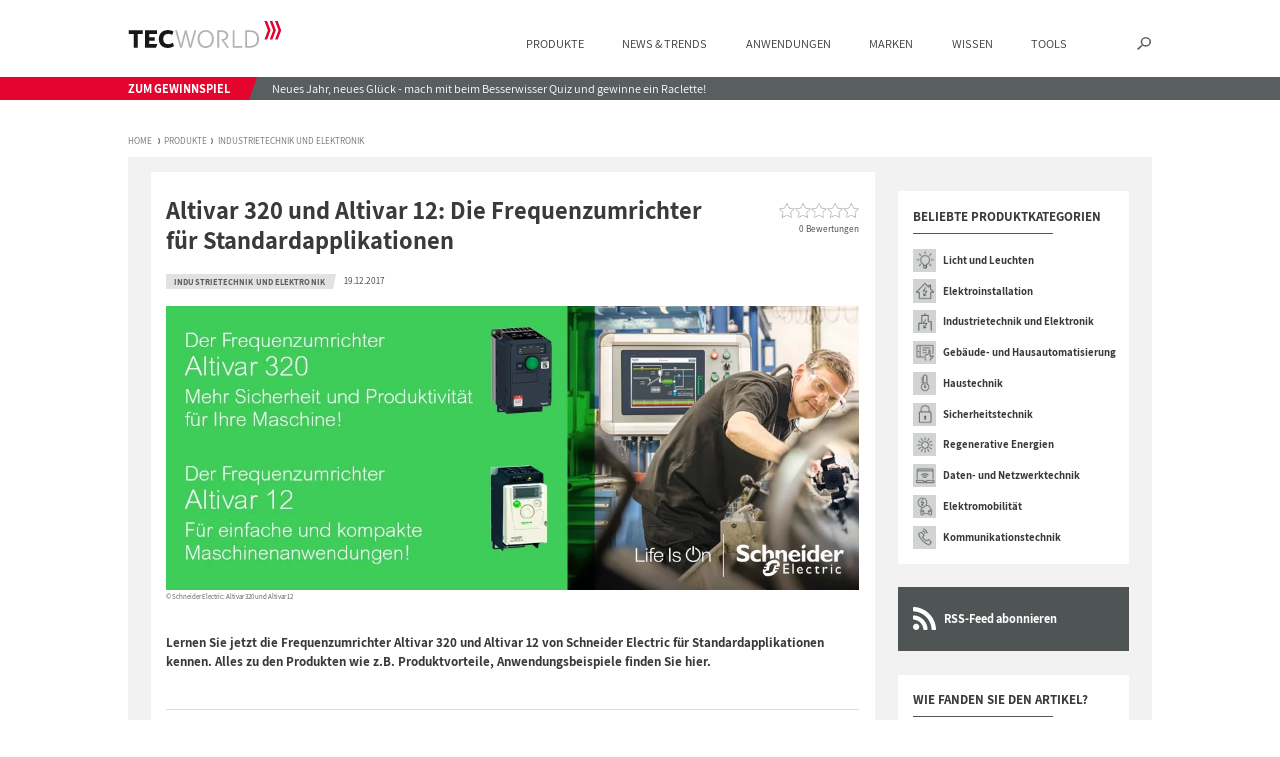

--- FILE ---
content_type: text/html; charset=UTF-8
request_url: https://www.tecworld.com/altivar-320-und-altivar-12-die-frequenzumrichter/
body_size: 54245
content:
<!DOCTYPE html>
<html lang="de">
<head>
<meta charset="UTF-8" />
<meta name="viewport" content="width=device-width, initial-scale=1, maximum-scale=5, minimum-scale=1" />
<link rel="preload" href="https://www.tecworld.com/wp-content/themes/tecworld/fonts/assistant/assistant-v5-latin-regular.woff2" as="font" type="font/woff2" crossorigin>
<link rel="preload" href="https://www.tecworld.com/wp-content/themes/tecworld/fonts/assistant/assistant-v5-latin-700.woff2" as="font" type="font/woff2" crossorigin>
<link rel="preload" href="https://www.tecworld.com/wp-content/themes/tecworld/fonts/google/annie-use-your-telescope-v8-latin-regular.woff2" as="font" type="font/woff2" crossorigin>
<link rel="preload" href="https://www.tecworld.com/wp-content/themes/tecworld/fonts/google/annie-use-your-telescope-v8-latin-regular.woff" as="font" type="font/woff" crossorigin>
<link rel="preload" href="https://www.tecworld.com/wp-content/themes/tecworld/fonts/google/annie-use-your-telescope-v8-latin-regular.ttf" as="font" type="font/ttf" crossorigin>
<link rel="preload" href="https://www.tecworld.com/wp-content/themes/tecworld/fonts/icomoon/icomoon.woff?totxy4" as="font" type="font/woff2" crossorigin>
<!-- consentmanager.net -->
<script defer>
window.cmp_setlang = 'DE';
</script>
<script defer>
if (!"gdprAppliesGlobally" in window) {
window.gdprAppliesGlobally = true
}
if (!("cmp_id" in window) || window.cmp_id < 1) {
window.cmp_id = 0
}
if (!("cmp_cdid" in window)) {
window.cmp_cdid = "3443f0e62698"
}
if (!("cmp_params" in window)) {
window.cmp_params = ""
}
if (!("cmp_host" in window)) {
window.cmp_host = "d.delivery.consentmanager.net"
}
if (!("cmp_cdn" in window)) {
window.cmp_cdn = "cdn.consentmanager.net"
}
if (!("cmp_proto" in window)) {
window.cmp_proto = "https:"
}
if (!("cmp_codesrc" in window)) {
window.cmp_codesrc = "1"
}
window.cmp_getsupportedLangs = function() {
var b = ["DE", "EN", "FR", "IT", "NO", "DA", "FI", "ES", "PT", "RO", "BG", "ET", "EL", "GA", "HR", "LV", "LT", "MT", "NL", "PL", "SV", "SK", "SL", "CS", "HU", "RU", "SR", "ZH", "TR", "UK", "AR", "BS"];
if ("cmp_customlanguages" in window) {
for (var a = 0; a < window.cmp_customlanguages.length; a++) {
b.push(window.cmp_customlanguages[a].l.toUpperCase())
}
}
return b
};
window.cmp_getRTLLangs = function() {
var a = ["AR"];
if ("cmp_customlanguages" in window) {
for (var b = 0; b < window.cmp_customlanguages.length; b++) {
if ("r" in window.cmp_customlanguages[b] && window.cmp_customlanguages[b].r) {
a.push(window.cmp_customlanguages[b].l)
}
}
}
return a
};
window.cmp_getlang = function(j) {
if (typeof(j) != "boolean") {
j = true
}
if (j && typeof(cmp_getlang.usedlang) == "string" && cmp_getlang.usedlang !== "") {
return cmp_getlang.usedlang
}
var g = window.cmp_getsupportedLangs();
var c = [];
var f = location.hash;
var e = location.search;
var a = "languages" in navigator ? navigator.languages : [];
if (f.indexOf("cmplang=") != -1) {
c.push(f.substr(f.indexOf("cmplang=") + 8, 2).toUpperCase())
} else {
if (e.indexOf("cmplang=") != -1) {
c.push(e.substr(e.indexOf("cmplang=") + 8, 2).toUpperCase())
} else {
if ("cmp_setlang" in window && window.cmp_setlang != "") {
c.push(window.cmp_setlang.toUpperCase())
} else {
if (a.length > 0) {
for (var d = 0; d < a.length; d++) {
c.push(a[d])
}
}
}
}
}
if ("language" in navigator) {
c.push(navigator.language)
}
if ("userLanguage" in navigator) {
c.push(navigator.userLanguage)
}
var h = "";
for (var d = 0; d < c.length; d++) {
var b = c[d].toUpperCase();
if (g.indexOf(b) != -1) {
h = b;
break
}
if (b.indexOf("-") != -1) {
b = b.substr(0, 2)
}
if (g.indexOf(b) != -1) {
h = b;
break
}
}
if (h == "" && typeof(cmp_getlang.defaultlang) == "string" && cmp_getlang.defaultlang !== "") {
return cmp_getlang.defaultlang
} else {
if (h == "") {
h = "EN"
}
}
h = h.toUpperCase();
return h
};
(function() {
var u = document;
var v = u.getElementsByTagName;
var h = window;
var o = "";
var b = "_en";
if ("cmp_getlang" in h) {
o = h.cmp_getlang().toLowerCase();
if ("cmp_customlanguages" in h) {
for (var q = 0; q < h.cmp_customlanguages.length; q++) {
if (h.cmp_customlanguages[q].l.toUpperCase() == o.toUpperCase()) {
o = "en";
break
}
}
}
b = "_" + o
}
function x(i, e) {
var w = "";
i += "=";
var s = i.length;
var d = location;
if (d.hash.indexOf(i) != -1) {
w = d.hash.substr(d.hash.indexOf(i) + s, 9999)
} else {
if (d.search.indexOf(i) != -1) {
w = d.search.substr(d.search.indexOf(i) + s, 9999)
} else {
return e
}
}
if (w.indexOf("&") != -1) {
w = w.substr(0, w.indexOf("&"))
}
return w
}
var k = ("cmp_proto" in h) ? h.cmp_proto : "https:";
if (k != "http:" && k != "https:") {
k = "https:"
}
var g = ("cmp_ref" in h) ? h.cmp_ref : location.href;
var j = u.createElement("script");
j.setAttribute("data-cmp-ab", "1");
var c = x("cmpdesign", "cmp_design" in h ? h.cmp_design : "");
var f = x("cmpregulationkey", "cmp_regulationkey" in h ? h.cmp_regulationkey : "");
var r = x("cmpgppkey", "cmp_gppkey" in h ? h.cmp_gppkey : "");
var n = x("cmpatt", "cmp_att" in h ? h.cmp_att : "");
j.src = k + "//" + h.cmp_host + "/delivery/cmp.php?" + ("cmp_id" in h && h.cmp_id > 0 ? "id=" + h.cmp_id : "") + ("cmp_cdid" in h ? "&cdid=" + h.cmp_cdid : "") + "&h=" + encodeURIComponent(g) + (c != "" ? "&cmpdesign=" + encodeURIComponent(c) : "") + (f != "" ? "&cmpregulationkey=" + encodeURIComponent(f) : "") + (r != "" ? "&cmpgppkey=" + encodeURIComponent(r) : "") + (n != "" ? "&cmpatt=" + encodeURIComponent(n) : "") + ("cmp_params" in h ? "&" + h.cmp_params : "") + (u.cookie.length > 0 ? "&__cmpfcc=1" : "") + "&l=" + o.toLowerCase() + "&o=" + (new Date()).getTime();
j.type = "text/javascript";
j.async = true;
if (u.currentScript && u.currentScript.parentElement) {
u.currentScript.parentElement.appendChild(j)
} else {
if (u.body) {
u.body.appendChild(j)
} else {
var t = v("body");
if (t.length == 0) {
t = v("div")
}
if (t.length == 0) {
t = v("span")
}
if (t.length == 0) {
t = v("ins")
}
if (t.length == 0) {
t = v("script")
}
if (t.length == 0) {
t = v("head")
}
if (t.length > 0) {
t[0].appendChild(j)
}
}
}
var m = "js";
var p = x("cmpdebugunminimized", "cmpdebugunminimized" in h ? h.cmpdebugunminimized : 0) > 0 ? "" : ".min";
var a = x("cmpdebugcoverage", "cmp_debugcoverage" in h ? h.cmp_debugcoverage : "");
if (a == "1") {
m = "instrumented";
p = ""
}
var j = u.createElement("script");
j.src = k + "//" + h.cmp_cdn + "/delivery/" + m + "/cmp" + b + p + ".js";
j.type = "text/javascript";
j.setAttribute("data-cmp-ab", "1");
j.async = true;
if (u.currentScript && u.currentScript.parentElement) {
u.currentScript.parentElement.appendChild(j)
} else {
if (u.body) {
u.body.appendChild(j)
} else {
var t = v("body");
if (t.length == 0) {
t = v("div")
}
if (t.length == 0) {
t = v("span")
}
if (t.length == 0) {
t = v("ins")
}
if (t.length == 0) {
t = v("script")
}
if (t.length == 0) {
t = v("head")
}
if (t.length > 0) {
t[0].appendChild(j)
}
}
}
})();
window.cmp_addFrame = function(b) {
if (!window.frames[b]) {
if (document.body) {
var a = document.createElement("iframe");
a.style.cssText = "display:none";
if ("cmp_cdn" in window && "cmp_ultrablocking" in window && window.cmp_ultrablocking > 0) {
a.src = "//" + window.cmp_cdn + "/delivery/empty.html"
}
a.name = b;
a.setAttribute("title", "Intentionally hidden, please ignore");
a.setAttribute("role", "none");
a.setAttribute("tabindex", "-1");
document.body.appendChild(a)
} else {
window.setTimeout(window.cmp_addFrame, 10, b)
}
}
};
window.cmp_rc = function(h) {
var b = document.cookie;
var f = "";
var d = 0;
while (b != "" && d < 100) {
d++;
while (b.substr(0, 1) == " ") {
b = b.substr(1, b.length)
}
var g = b.substring(0, b.indexOf("="));
if (b.indexOf(";") != -1) {
var c = b.substring(b.indexOf("=") + 1, b.indexOf(";"))
} else {
var c = b.substr(b.indexOf("=") + 1, b.length)
}
if (h == g) {
f = c
}
var e = b.indexOf(";") + 1;
if (e == 0) {
e = b.length
}
b = b.substring(e, b.length)
}
return (f)
};
window.cmp_stub = function() {
var a = arguments;
__cmp.a = __cmp.a || [];
if (!a.length) {
return __cmp.a
} else {
if (a[0] === "ping") {
if (a[1] === 2) {
a[2]({
gdprApplies: gdprAppliesGlobally,
cmpLoaded: false,
cmpStatus: "stub",
displayStatus: "hidden",
apiVersion: "2.2",
cmpId: 31
}, true)
} else {
a[2](false, true)
}
} else {
if (a[0] === "getUSPData") {
a[2]({
version: 1,
uspString: window.cmp_rc("")
}, true)
} else {
if (a[0] === "getTCData") {
__cmp.a.push([].slice.apply(a))
} else {
if (a[0] === "addEventListener" || a[0] === "removeEventListener") {
__cmp.a.push([].slice.apply(a))
} else {
if (a.length == 4 && a[3] === false) {
a[2]({}, false)
} else {
__cmp.a.push([].slice.apply(a))
}
}
}
}
}
}
};
window.cmp_gpp_ping = function() {
return {
gppVersion: "1.0",
cmpStatus: "stub",
cmpDisplayStatus: "hidden",
supportedAPIs: ["tcfca", "usnat", "usca", "usva", "usco", "usut", "usct"],
cmpId: 31
}
};
window.cmp_gppstub = function() {
var a = arguments;
__gpp.q = __gpp.q || [];
if (!a.length) {
return __gpp.q
}
var g = a[0];
var f = a.length > 1 ? a[1] : null;
var e = a.length > 2 ? a[2] : null;
if (g === "ping") {
return window.cmp_gpp_ping()
} else {
if (g === "addEventListener") {
__gpp.e = __gpp.e || [];
if (!("lastId" in __gpp)) {
__gpp.lastId = 0
}
__gpp.lastId++;
var c = __gpp.lastId;
__gpp.e.push({
id: c,
callback: f
});
return {
eventName: "listenerRegistered",
listenerId: c,
data: true,
pingData: window.cmp_gpp_ping()
}
} else {
if (g === "removeEventListener") {
var h = false;
__gpp.e = __gpp.e || [];
for (var d = 0; d < __gpp.e.length; d++) {
if (__gpp.e[d].id == e) {
__gpp.e[d].splice(d, 1);
h = true;
break
}
}
return {
eventName: "listenerRemoved",
listenerId: e,
data: h,
pingData: window.cmp_gpp_ping()
}
} else {
if (g === "getGPPData") {
return {
sectionId: 3,
gppVersion: 1,
sectionList: [],
applicableSections: [0],
gppString: "",
pingData: window.cmp_gpp_ping()
}
} else {
if (g === "hasSection" || g === "getSection" || g === "getField") {
return null
} else {
__gpp.q.push([].slice.apply(a))
}
}
}
}
}
};
window.cmp_msghandler = function(d) {
var a = typeof d.data === "string";
try {
var c = a ? JSON.parse(d.data) : d.data
} catch (f) {
var c = null
}
if (typeof(c) === "object" && c !== null && "__cmpCall" in c) {
var b = c.__cmpCall;
window.__cmp(b.command, b.parameter, function(h, g) {
var e = {
__cmpReturn: {
returnValue: h,
success: g,
callId: b.callId
}
};
d.source.postMessage(a ? JSON.stringify(e) : e, "*")
})
}
if (typeof(c) === "object" && c !== null && "__uspapiCall" in c) {
var b = c.__uspapiCall;
window.__uspapi(b.command, b.version, function(h, g) {
var e = {
__uspapiReturn: {
returnValue: h,
success: g,
callId: b.callId
}
};
d.source.postMessage(a ? JSON.stringify(e) : e, "*")
})
}
if (typeof(c) === "object" && c !== null && "__tcfapiCall" in c) {
var b = c.__tcfapiCall;
window.__tcfapi(b.command, b.version, function(h, g) {
var e = {
__tcfapiReturn: {
returnValue: h,
success: g,
callId: b.callId
}
};
d.source.postMessage(a ? JSON.stringify(e) : e, "*")
}, b.parameter)
}
if (typeof(c) === "object" && c !== null && "__gppCall" in c) {
var b = c.__gppCall;
window.__gpp(b.command, function(h, g) {
var e = {
__gppReturn: {
returnValue: h,
success: g,
callId: b.callId
}
};
d.source.postMessage(a ? JSON.stringify(e) : e, "*")
}, "parameter" in b ? b.parameter : null, "version" in b ? b.version : 1)
}
};
window.cmp_setStub = function(a) {
if (!(a in window) || (typeof(window[a]) !== "function" && typeof(window[a]) !== "object" && (typeof(window[a]) === "undefined" || window[a] !== null))) {
window[a] = window.cmp_stub;
window[a].msgHandler = window.cmp_msghandler;
window.addEventListener("message", window.cmp_msghandler, false)
}
};
window.cmp_setGppStub = function(a) {
if (!(a in window) || (typeof(window[a]) !== "function" && typeof(window[a]) !== "object" && (typeof(window[a]) === "undefined" || window[a] !== null))) {
window[a] = window.cmp_gppstub;
window[a].msgHandler = window.cmp_msghandler;
window.addEventListener("message", window.cmp_msghandler, false)
}
};
window.cmp_addFrame("__cmpLocator");
if (!("cmp_disableusp" in window) || !window.cmp_disableusp) {
window.cmp_addFrame("__uspapiLocator")
}
if (!("cmp_disabletcf" in window) || !window.cmp_disabletcf) {
window.cmp_addFrame("__tcfapiLocator")
}
if (!("cmp_disablegpp" in window) || !window.cmp_disablegpp) {
window.cmp_addFrame("__gppLocator")
}
window.cmp_setStub("__cmp");
if (!("cmp_disabletcf" in window) || !window.cmp_disabletcf) {
window.cmp_setStub("__tcfapi")
}
if (!("cmp_disableusp" in window) || !window.cmp_disableusp) {
window.cmp_setStub("__uspapi")
}
if (!("cmp_disablegpp" in window) || !window.cmp_disablegpp) {
window.cmp_setGppStub("__gpp")
};
</script>
<!-- etracker code 6.0 -->
<script type="text/javascript">
// var et_pagename = "";
// var et_areas = "";
</script>
<script id="_etLoader"
type="text/javascript"
charset="UTF-8"
data-block-cookies="true"
data-secure-code="NpmrWs"
class="cmplazyload"
data-cmp-vendor="s987"
src="//code.etracker.com/code/e.js" async>
</script>
<!-- etracker code 6.0 end -->
<!-- Instagram Verifizierung -->
<meta name="p:domain_verify" content="29644821bbfbc6946df5c3a707de3a60" />
<!-- Google Search Console -->
<meta name="google-site-verification" content="94RxyD8FmOV7gjB4MKY8PlduTfg7XORi7l-R1fqu940" />
<link rel="shortcut icon" href="https://www.tecworld.com/wp-content/themes/tecworld/images/favicon.ico" />
<!-- CSS -->
<script>var baseurl = 'https://www.tecworld.com', tplurl = 'https://www.tecworld.com/wp-content/themes/tecworld';</script><script>var getContactFormPrivacyNote = '<div class="contact_form_privacy_note">Mit dem Absenden des Formulars erklären Sie sich damit einverstanden, dass Ihre Daten zur Bearbeitung Ihres Anliegens verwendet werden (weitere Informationen und Widerrufshinweise finden Sie in der <a href="https://www.tecworld.com/datenschutz/" target="_blank">Datenschutzerklärung</a>).</div>';</script><script>var getNewsletterPrivacyNote = '<div class="contact_form_privacy_note">Das Interesse an unserem Newsletter wird analysiert. Bitte lesen Sie hierzu unsere <a href="https://www.tecworld.com/datenschutz/" target="_blank">Datenschutzinformationen</a>). Sie können Ihre Einwilligung zur Nutzung Ihrer E-Mail-Adresse für Werbezwecke jederzeit mit Wirkung für die Zukunft über den Abmelde-Link im Newsletter oder durch E-Mail an <a href="mailto:tecworld@deha.de">tecworld@deha.de</a> widerrufen.</div>';</script><script type="text/javascript">function pll__(string) { return string; }</script><meta name='robots' content='index, follow, max-image-preview:large, max-snippet:-1, max-video-preview:-1' />
<!-- This site is optimized with the Yoast SEO plugin v26.6 - https://yoast.com/wordpress/plugins/seo/ -->
<title>Frequenzumrichter Altivar 320 &amp; Altivar 12 von Schneider Electric</title>
<meta name="description" content="Lernen Sie jetzt die Frequenzumrichter Altivar 320 und Altivar 12 von Schneider Electric für Standardapplikationen kennen." />
<link rel="canonical" href="https://www.tecworld.com/altivar-320-und-altivar-12-die-frequenzumrichter/" />
<meta property="og:locale" content="de_DE" />
<meta property="og:type" content="article" />
<meta property="og:title" content="Mehr Sicherheit &amp; Produktivität für deine Maschinen" />
<meta property="og:description" content="Lerne jetzt Altivar 320 &amp; Altivar 12 von Schneider Electric kennen &amp; überzeug dich selbst von den Vorteilen!" />
<meta property="og:url" content="https://www.tecworld.com/altivar-320-und-altivar-12-die-frequenzumrichter/" />
<meta property="og:site_name" content="TECWORLD" />
<meta property="article:published_time" content="2017-12-18T23:01:22+00:00" />
<meta property="article:modified_time" content="2018-01-09T06:22:22+00:00" />
<meta property="og:image" content="https://www.tecworld.com/wp-content/uploads/171219-schneider-electric-atv320-12-f.png" />
<meta property="og:image:width" content="1200" />
<meta property="og:image:height" content="630" />
<meta property="og:image:type" content="image/png" />
<meta name="author" content="deha" />
<meta name="twitter:card" content="summary_large_image" />
<meta name="twitter:title" content="Mehr Sicherheit &amp; Produktivität für deine Maschinen" />
<meta name="twitter:description" content="Lerne jetzt Altivar 320 &amp; Altivar 12 von Schneider Electric kennen &amp; überzeug dich selbst von den Vorteilen!" />
<meta name="twitter:image" content="https://www.tecworld.com/wp-content/uploads/171219-schneider-electric-atv320-12-t.png" />
<meta name="twitter:label1" content="Verfasst von" />
<meta name="twitter:data1" content="deha" />
<!-- / Yoast SEO plugin. -->
<link rel="alternate" type="application/rss+xml" title="TECWORLD &raquo; Feed" href="https://www.tecworld.com/feed/" />
<link rel="alternate" type="application/rss+xml" title="TECWORLD &raquo; Kommentar-Feed" href="https://www.tecworld.com/comments/feed/" />
<link rel="alternate" title="oEmbed (JSON)" type="application/json+oembed" href="https://www.tecworld.com/wp-json/oembed/1.0/embed?url=https%3A%2F%2Fwww.tecworld.com%2Faltivar-320-und-altivar-12-die-frequenzumrichter%2F" />
<link rel="alternate" title="oEmbed (XML)" type="text/xml+oembed" href="https://www.tecworld.com/wp-json/oembed/1.0/embed?url=https%3A%2F%2Fwww.tecworld.com%2Faltivar-320-und-altivar-12-die-frequenzumrichter%2F&#038;format=xml" />
<style id='wp-img-auto-sizes-contain-inline-css' type='text/css'>
img:is([sizes=auto i],[sizes^="auto," i]){contain-intrinsic-size:3000px 1500px}
/*# sourceURL=wp-img-auto-sizes-contain-inline-css */
</style>
<style id='wp-block-library-inline-css' type='text/css'>
:root{--wp-block-synced-color:#7a00df;--wp-block-synced-color--rgb:122,0,223;--wp-bound-block-color:var(--wp-block-synced-color);--wp-editor-canvas-background:#ddd;--wp-admin-theme-color:#007cba;--wp-admin-theme-color--rgb:0,124,186;--wp-admin-theme-color-darker-10:#006ba1;--wp-admin-theme-color-darker-10--rgb:0,107,160.5;--wp-admin-theme-color-darker-20:#005a87;--wp-admin-theme-color-darker-20--rgb:0,90,135;--wp-admin-border-width-focus:2px}@media (min-resolution:192dpi){:root{--wp-admin-border-width-focus:1.5px}}.wp-element-button{cursor:pointer}:root .has-very-light-gray-background-color{background-color:#eee}:root .has-very-dark-gray-background-color{background-color:#313131}:root .has-very-light-gray-color{color:#eee}:root .has-very-dark-gray-color{color:#313131}:root .has-vivid-green-cyan-to-vivid-cyan-blue-gradient-background{background:linear-gradient(135deg,#00d084,#0693e3)}:root .has-purple-crush-gradient-background{background:linear-gradient(135deg,#34e2e4,#4721fb 50%,#ab1dfe)}:root .has-hazy-dawn-gradient-background{background:linear-gradient(135deg,#faaca8,#dad0ec)}:root .has-subdued-olive-gradient-background{background:linear-gradient(135deg,#fafae1,#67a671)}:root .has-atomic-cream-gradient-background{background:linear-gradient(135deg,#fdd79a,#004a59)}:root .has-nightshade-gradient-background{background:linear-gradient(135deg,#330968,#31cdcf)}:root .has-midnight-gradient-background{background:linear-gradient(135deg,#020381,#2874fc)}:root{--wp--preset--font-size--normal:16px;--wp--preset--font-size--huge:42px}.has-regular-font-size{font-size:1em}.has-larger-font-size{font-size:2.625em}.has-normal-font-size{font-size:var(--wp--preset--font-size--normal)}.has-huge-font-size{font-size:var(--wp--preset--font-size--huge)}.has-text-align-center{text-align:center}.has-text-align-left{text-align:left}.has-text-align-right{text-align:right}.has-fit-text{white-space:nowrap!important}#end-resizable-editor-section{display:none}.aligncenter{clear:both}.items-justified-left{justify-content:flex-start}.items-justified-center{justify-content:center}.items-justified-right{justify-content:flex-end}.items-justified-space-between{justify-content:space-between}.screen-reader-text{border:0;clip-path:inset(50%);height:1px;margin:-1px;overflow:hidden;padding:0;position:absolute;width:1px;word-wrap:normal!important}.screen-reader-text:focus{background-color:#ddd;clip-path:none;color:#444;display:block;font-size:1em;height:auto;left:5px;line-height:normal;padding:15px 23px 14px;text-decoration:none;top:5px;width:auto;z-index:100000}html :where(.has-border-color){border-style:solid}html :where([style*=border-top-color]){border-top-style:solid}html :where([style*=border-right-color]){border-right-style:solid}html :where([style*=border-bottom-color]){border-bottom-style:solid}html :where([style*=border-left-color]){border-left-style:solid}html :where([style*=border-width]){border-style:solid}html :where([style*=border-top-width]){border-top-style:solid}html :where([style*=border-right-width]){border-right-style:solid}html :where([style*=border-bottom-width]){border-bottom-style:solid}html :where([style*=border-left-width]){border-left-style:solid}html :where(img[class*=wp-image-]){height:auto;max-width:100%}:where(figure){margin:0 0 1em}html :where(.is-position-sticky){--wp-admin--admin-bar--position-offset:var(--wp-admin--admin-bar--height,0px)}@media screen and (max-width:600px){html :where(.is-position-sticky){--wp-admin--admin-bar--position-offset:0px}}
/*# sourceURL=wp-block-library-inline-css */
</style><style id='global-styles-inline-css' type='text/css'>
:root{--wp--preset--aspect-ratio--square: 1;--wp--preset--aspect-ratio--4-3: 4/3;--wp--preset--aspect-ratio--3-4: 3/4;--wp--preset--aspect-ratio--3-2: 3/2;--wp--preset--aspect-ratio--2-3: 2/3;--wp--preset--aspect-ratio--16-9: 16/9;--wp--preset--aspect-ratio--9-16: 9/16;--wp--preset--color--black: #000000;--wp--preset--color--cyan-bluish-gray: #abb8c3;--wp--preset--color--white: #ffffff;--wp--preset--color--pale-pink: #f78da7;--wp--preset--color--vivid-red: #cf2e2e;--wp--preset--color--luminous-vivid-orange: #ff6900;--wp--preset--color--luminous-vivid-amber: #fcb900;--wp--preset--color--light-green-cyan: #7bdcb5;--wp--preset--color--vivid-green-cyan: #00d084;--wp--preset--color--pale-cyan-blue: #8ed1fc;--wp--preset--color--vivid-cyan-blue: #0693e3;--wp--preset--color--vivid-purple: #9b51e0;--wp--preset--gradient--vivid-cyan-blue-to-vivid-purple: linear-gradient(135deg,rgb(6,147,227) 0%,rgb(155,81,224) 100%);--wp--preset--gradient--light-green-cyan-to-vivid-green-cyan: linear-gradient(135deg,rgb(122,220,180) 0%,rgb(0,208,130) 100%);--wp--preset--gradient--luminous-vivid-amber-to-luminous-vivid-orange: linear-gradient(135deg,rgb(252,185,0) 0%,rgb(255,105,0) 100%);--wp--preset--gradient--luminous-vivid-orange-to-vivid-red: linear-gradient(135deg,rgb(255,105,0) 0%,rgb(207,46,46) 100%);--wp--preset--gradient--very-light-gray-to-cyan-bluish-gray: linear-gradient(135deg,rgb(238,238,238) 0%,rgb(169,184,195) 100%);--wp--preset--gradient--cool-to-warm-spectrum: linear-gradient(135deg,rgb(74,234,220) 0%,rgb(151,120,209) 20%,rgb(207,42,186) 40%,rgb(238,44,130) 60%,rgb(251,105,98) 80%,rgb(254,248,76) 100%);--wp--preset--gradient--blush-light-purple: linear-gradient(135deg,rgb(255,206,236) 0%,rgb(152,150,240) 100%);--wp--preset--gradient--blush-bordeaux: linear-gradient(135deg,rgb(254,205,165) 0%,rgb(254,45,45) 50%,rgb(107,0,62) 100%);--wp--preset--gradient--luminous-dusk: linear-gradient(135deg,rgb(255,203,112) 0%,rgb(199,81,192) 50%,rgb(65,88,208) 100%);--wp--preset--gradient--pale-ocean: linear-gradient(135deg,rgb(255,245,203) 0%,rgb(182,227,212) 50%,rgb(51,167,181) 100%);--wp--preset--gradient--electric-grass: linear-gradient(135deg,rgb(202,248,128) 0%,rgb(113,206,126) 100%);--wp--preset--gradient--midnight: linear-gradient(135deg,rgb(2,3,129) 0%,rgb(40,116,252) 100%);--wp--preset--font-size--small: 13px;--wp--preset--font-size--medium: 20px;--wp--preset--font-size--large: 36px;--wp--preset--font-size--x-large: 42px;--wp--preset--spacing--20: 0.44rem;--wp--preset--spacing--30: 0.67rem;--wp--preset--spacing--40: 1rem;--wp--preset--spacing--50: 1.5rem;--wp--preset--spacing--60: 2.25rem;--wp--preset--spacing--70: 3.38rem;--wp--preset--spacing--80: 5.06rem;--wp--preset--shadow--natural: 6px 6px 9px rgba(0, 0, 0, 0.2);--wp--preset--shadow--deep: 12px 12px 50px rgba(0, 0, 0, 0.4);--wp--preset--shadow--sharp: 6px 6px 0px rgba(0, 0, 0, 0.2);--wp--preset--shadow--outlined: 6px 6px 0px -3px rgb(255, 255, 255), 6px 6px rgb(0, 0, 0);--wp--preset--shadow--crisp: 6px 6px 0px rgb(0, 0, 0);}:where(.is-layout-flex){gap: 0.5em;}:where(.is-layout-grid){gap: 0.5em;}body .is-layout-flex{display: flex;}.is-layout-flex{flex-wrap: wrap;align-items: center;}.is-layout-flex > :is(*, div){margin: 0;}body .is-layout-grid{display: grid;}.is-layout-grid > :is(*, div){margin: 0;}:where(.wp-block-columns.is-layout-flex){gap: 2em;}:where(.wp-block-columns.is-layout-grid){gap: 2em;}:where(.wp-block-post-template.is-layout-flex){gap: 1.25em;}:where(.wp-block-post-template.is-layout-grid){gap: 1.25em;}.has-black-color{color: var(--wp--preset--color--black) !important;}.has-cyan-bluish-gray-color{color: var(--wp--preset--color--cyan-bluish-gray) !important;}.has-white-color{color: var(--wp--preset--color--white) !important;}.has-pale-pink-color{color: var(--wp--preset--color--pale-pink) !important;}.has-vivid-red-color{color: var(--wp--preset--color--vivid-red) !important;}.has-luminous-vivid-orange-color{color: var(--wp--preset--color--luminous-vivid-orange) !important;}.has-luminous-vivid-amber-color{color: var(--wp--preset--color--luminous-vivid-amber) !important;}.has-light-green-cyan-color{color: var(--wp--preset--color--light-green-cyan) !important;}.has-vivid-green-cyan-color{color: var(--wp--preset--color--vivid-green-cyan) !important;}.has-pale-cyan-blue-color{color: var(--wp--preset--color--pale-cyan-blue) !important;}.has-vivid-cyan-blue-color{color: var(--wp--preset--color--vivid-cyan-blue) !important;}.has-vivid-purple-color{color: var(--wp--preset--color--vivid-purple) !important;}.has-black-background-color{background-color: var(--wp--preset--color--black) !important;}.has-cyan-bluish-gray-background-color{background-color: var(--wp--preset--color--cyan-bluish-gray) !important;}.has-white-background-color{background-color: var(--wp--preset--color--white) !important;}.has-pale-pink-background-color{background-color: var(--wp--preset--color--pale-pink) !important;}.has-vivid-red-background-color{background-color: var(--wp--preset--color--vivid-red) !important;}.has-luminous-vivid-orange-background-color{background-color: var(--wp--preset--color--luminous-vivid-orange) !important;}.has-luminous-vivid-amber-background-color{background-color: var(--wp--preset--color--luminous-vivid-amber) !important;}.has-light-green-cyan-background-color{background-color: var(--wp--preset--color--light-green-cyan) !important;}.has-vivid-green-cyan-background-color{background-color: var(--wp--preset--color--vivid-green-cyan) !important;}.has-pale-cyan-blue-background-color{background-color: var(--wp--preset--color--pale-cyan-blue) !important;}.has-vivid-cyan-blue-background-color{background-color: var(--wp--preset--color--vivid-cyan-blue) !important;}.has-vivid-purple-background-color{background-color: var(--wp--preset--color--vivid-purple) !important;}.has-black-border-color{border-color: var(--wp--preset--color--black) !important;}.has-cyan-bluish-gray-border-color{border-color: var(--wp--preset--color--cyan-bluish-gray) !important;}.has-white-border-color{border-color: var(--wp--preset--color--white) !important;}.has-pale-pink-border-color{border-color: var(--wp--preset--color--pale-pink) !important;}.has-vivid-red-border-color{border-color: var(--wp--preset--color--vivid-red) !important;}.has-luminous-vivid-orange-border-color{border-color: var(--wp--preset--color--luminous-vivid-orange) !important;}.has-luminous-vivid-amber-border-color{border-color: var(--wp--preset--color--luminous-vivid-amber) !important;}.has-light-green-cyan-border-color{border-color: var(--wp--preset--color--light-green-cyan) !important;}.has-vivid-green-cyan-border-color{border-color: var(--wp--preset--color--vivid-green-cyan) !important;}.has-pale-cyan-blue-border-color{border-color: var(--wp--preset--color--pale-cyan-blue) !important;}.has-vivid-cyan-blue-border-color{border-color: var(--wp--preset--color--vivid-cyan-blue) !important;}.has-vivid-purple-border-color{border-color: var(--wp--preset--color--vivid-purple) !important;}.has-vivid-cyan-blue-to-vivid-purple-gradient-background{background: var(--wp--preset--gradient--vivid-cyan-blue-to-vivid-purple) !important;}.has-light-green-cyan-to-vivid-green-cyan-gradient-background{background: var(--wp--preset--gradient--light-green-cyan-to-vivid-green-cyan) !important;}.has-luminous-vivid-amber-to-luminous-vivid-orange-gradient-background{background: var(--wp--preset--gradient--luminous-vivid-amber-to-luminous-vivid-orange) !important;}.has-luminous-vivid-orange-to-vivid-red-gradient-background{background: var(--wp--preset--gradient--luminous-vivid-orange-to-vivid-red) !important;}.has-very-light-gray-to-cyan-bluish-gray-gradient-background{background: var(--wp--preset--gradient--very-light-gray-to-cyan-bluish-gray) !important;}.has-cool-to-warm-spectrum-gradient-background{background: var(--wp--preset--gradient--cool-to-warm-spectrum) !important;}.has-blush-light-purple-gradient-background{background: var(--wp--preset--gradient--blush-light-purple) !important;}.has-blush-bordeaux-gradient-background{background: var(--wp--preset--gradient--blush-bordeaux) !important;}.has-luminous-dusk-gradient-background{background: var(--wp--preset--gradient--luminous-dusk) !important;}.has-pale-ocean-gradient-background{background: var(--wp--preset--gradient--pale-ocean) !important;}.has-electric-grass-gradient-background{background: var(--wp--preset--gradient--electric-grass) !important;}.has-midnight-gradient-background{background: var(--wp--preset--gradient--midnight) !important;}.has-small-font-size{font-size: var(--wp--preset--font-size--small) !important;}.has-medium-font-size{font-size: var(--wp--preset--font-size--medium) !important;}.has-large-font-size{font-size: var(--wp--preset--font-size--large) !important;}.has-x-large-font-size{font-size: var(--wp--preset--font-size--x-large) !important;}
/*# sourceURL=global-styles-inline-css */
</style>
<style id='classic-theme-styles-inline-css' type='text/css'>
/*! This file is auto-generated */
.wp-block-button__link{color:#fff;background-color:#32373c;border-radius:9999px;box-shadow:none;text-decoration:none;padding:calc(.667em + 2px) calc(1.333em + 2px);font-size:1.125em}.wp-block-file__button{background:#32373c;color:#fff;text-decoration:none}
/*# sourceURL=/wp-includes/css/classic-themes.min.css */
</style>
<script type="text/javascript" src="https://www.tecworld.com/wp-includes/js/jquery/jquery.min.js?ver=93353e9eb" id="jquery-core-js"></script>
<script type="text/javascript" src="https://www.tecworld.com/wp-includes/js/jquery/jquery-migrate.min.js?ver=93353e9eb" id="jquery-migrate-js"></script>
<link rel="https://api.w.org/" href="https://www.tecworld.com/wp-json/" /><link rel="alternate" title="JSON" type="application/json" href="https://www.tecworld.com/wp-json/wp/v2/posts/34213" /><link rel="EditURI" type="application/rsd+xml" title="RSD" href="https://www.tecworld.com/xmlrpc.php?rsd" />
<meta name="generator" content="WordPress 6.9" />
<link rel='shortlink' href='https://www.tecworld.com/?p=34213' />
<link rel="amphtml" href="https://www.tecworld.com/altivar-320-und-altivar-12-die-frequenzumrichter/amp/"><style>@import url(https://www.tecworld.com/wp-content/themes/tecworld/royalslider/royalslider.css);@import url(https://www.tecworld.com/wp-content/themes/tecworld/slickslider/slick.css);@font-face{font-family:Assistant;font-style:normal;font-weight:400;font-display:swap;src:local("Assistant"),local("Assistant-Regular"),url(https://www.tecworld.com/wp-content/themes/tecworld/fonts/assistant/assistant-v5-latin-regular.woff2) format("woff2"),url(https://www.tecworld.com/wp-content/themes/tecworld/fonts/assistant/assistant-v5-latin-regular.woff) format("woff")}@font-face{font-family:Assistant;font-style:normal;font-weight:700;font-display:swap;src:local("Assistant Bold"),local("Assistant-Bold"),url(https://www.tecworld.com/wp-content/themes/tecworld/fonts/assistant/assistant-v5-latin-700.woff2) format("woff2"),url(https://www.tecworld.com/wp-content/themes/tecworld/fonts/assistant/assistant-v5-latin-700.woff) format("woff")}@font-face{font-family:Annie Use Your Telescope;font-style:normal;font-weight:400;font-display:swap;src:url(https://www.tecworld.com/wp-content/themes/tecworld/fonts/google/annie-use-your-telescope-v8-latin-regular.eot);src:local("Annie Use Your Telescope Regular"),local("AnnieUseYourTelescope-Regular"),url(fonts/google/annie-use-your-telescope-v8-latin-regular.eot?#iefix) format("embedded-opentype"),url(fonts/google/annie-use-your-telescope-v8-latin-regular.woff2) format("woff2"),url(fonts/google/annie-use-your-telescope-v8-latin-regular.woff) format("woff"),url(fonts/google/annie-use-your-telescope-v8-latin-regular.ttf) format("truetype"),url(fonts/google/annie-use-your-telescope-v8-latin-regular.svg#AnnieUseYourTelescope) format("svg")}@font-face{font-family:icomoon;src:url(https://www.tecworld.com/wp-content/themes/tecworld/fonts/icomoon/icomoon.eot?totxy4);src:url(https://www.tecworld.com/wp-content/themes/tecworld/fonts/icomoon/icomoon.eot?totxy4#iefix) format("embedded-opentype"),url(https://www.tecworld.com/wp-content/themes/tecworld/fonts/icomoon/icomoon.woff?totxy4) format("woff"),url(https://www.tecworld.com/wp-content/themes/tecworld/fonts/icomoon/icomoon.ttf?totxy4) format("truetype"),url(https://www.tecworld.com/wp-content/themes/tecworld/fonts/icomoon/icomoon.svg?totxy4#icomoon) format("svg");font-weight:400;font-style:normal;font-display:block}#container #content .items .item.category_overview .inner .categories .royalSlider.rsDefault.rsHor .rsArrowLeft .rsArrowIcn:before,#container #content .items .item.category_overview .inner .categories .royalSlider.rsDefault.rsHor .rsArrowRight .rsArrowIcn:before,[class*=" icon-"],[class^=icon-]{font-family:icomoon!important;speak:never;font-style:normal;font-weight:400;font-variant:normal;text-transform:none;line-height:1;-webkit-font-smoothing:antialiased;-moz-osx-font-smoothing:grayscale}.icon-arrow-left:before{content:"\e900"}.icon-arrow-right:before{content:"\e901"}.icon-facebook:before{content:"\e902"}.icon-linkedin:before{content:"\e903"}.icon-mail:before{content:"\e904"}.icon-pinterest:before{content:"\e905"}.icon-twitter:before{content:"\e906"}.icon-xing:before{content:"\e907"}.icon-slash:before{content:"\e908"}a,abbr,acronym,address,applet,article,aside,audio,b,big,blockquote,body,canvas,caption,center,cite,code,dd,del,details,dfn,div,dl,dt,em,embed,fieldset,figcaption,figure,footer,form,h1,h2,h3,h4,h5,h6,header,hgroup,html,i,iframe,img,ins,kbd,label,legend,li,mark,menu,nav,object,ol,output,p,pre,q,ruby,s,samp,section,small,span,strike,strong,sub,summary,sup,table,tbody,td,tfoot,th,thead,time,tr,tt,u,ul,var,video{font-size:100%;font:inherit;padding:0;border:0;margin:0;vertical-align:initial}body{line-height:1}ol,ul{list-style:none}blockquote,q{quotes:none}blockquote:after,blockquote:before,q:after,q:before{content:"";content:none}table{border-collapse:collapse;border-spacing:0}article,aside,details,figcaption,figure,footer,header,hgroup,menu,nav,section{display:block}.clear{clear:both}*,:after,:before{box-sizing:border-box}html{-webkit-text-size-adjust:none;-webkit-tap-highlight-color:rgba(0,0,0,.5);height:100%;background-color:#fff}body,html{width:100%}body{min-height:100%;overflow-y:scroll;overflow-x:hidden}body,button,html,input,select,textarea{color:#3a3a3a;font-family:Assistant,sans-serif;font-size:16rem;font-weight:400;line-height:1.5}textarea{overflow:auto}input,select,textarea{border-radius:0;border:1rem solid #c1c1c1}input:focus,select:focus,textarea:focus{border:1rem solid #e4042d;outline:none}input[type=date],input[type=datetime-local],input[type=datetime],input[type=email],input[type=submit],input[type=text],select,textarea{appearance:none;border-radius:0}select::-ms-expand{display:none}::selection{background:#3a3a3a;color:#fff}::-moz-selection{background:#3a3a3a;color:#fff}::-webkit-selection{background:#3a3a3a;color:#fff}body{background-color:#f2f2f2}body.bg-white{background-color:#fff}body.bg-white #container #content .items .item{background-color:#fff;padding:0 0 60rem}.contact_form_privacy_note{font-size:14rem;margin:5rem 0 10rem;white-space:normal;text-align:left}.contact_form_privacy_note a{color:inherit}#comments .comments__inner,#container #content .items .item,#container #content .items .item.benefits_list .inner,#container #content .items .item.blog .inner,#container #content .items .item.breadcrumbs .inner,#container #content .items .item.faq .inner,#container #content .items .item.newsletter .inner,#container #content .items .item.partners .title-inner,#container #content .items .item.services_prices .inner,#container #content .items .item.subpages_overview,#container #content .items .item.teaser .inner .teaser-single-inner,#container #content .items .item.testimonials .inner,#container #content .items .item.video_text .inner,#cross_posts .cross_posts__inner,#footer .inner,#header>.inner,body.archive #content .header-posts-inner,body.archive #content .taxonomy,body.home #container #content .items .item.banner .inner,body.home #container #content .items .item.category_overview .inner,body.home #container #content .items .item.papers .inner,body.home #container #content .items .item.search .inner,body.home #container #content .items .item.text .inner,body.page-template-custom-retailer #content .inner,body.page-template-custom-retailer-admin #content .inner,body.single-post #content .inner{width:67.25%}#container #content .items .item.testimonials .inner,#container #content .items .item.website_references .inner{width:69.25%}#header>.inner{left:16.375%}@media screen and (max-width:1700px){#comments .comments__inner,#container #content .items .item,#container #content .items .item.benefits_list .inner,#container #content .items .item.breadcrumbs .inner,#container #content .items .item.faq .inner,#container #content .items .item.partners .title-inner,#container #content .items .item.services_prices .inner,#container #content .items .item.teaser .inner .teaser-single-inner,#container #content .items .item.testimonials .inner,#container #content .items .item.video_text .inner,#cross_posts .cross_posts__inner,#footer .inner,#header .inner,body.archive #content .taxonomy,body.home #container #content .items .item.banner .inner,body.home #container #content .items .item.blog .inner,body.home #container #content .items .item.category_overview .inner,body.home #container #content .items .item.papers .inner,body.home #container #content .items .item.search .inner,body.home #container #content .items .item.text .inner,body.page-template-custom-retailer #content .inner,body.page-template-custom-retailer-admin #content .inner,body.single-post #content .inner{width:80%}#header .inner{left:10%}#comments .comments__inner,#container #content .items .item,#container #content .items .item.benefits_list .inner,#container #content .items .item.blog .inner,#container #content .items .item.faq .inner,#container #content .items .item.newsletter .inner,#container #content .items .item.partners .title-inner,#container #content .items .item.services_prices .inner,#container #content .items .item.subpages_overview,#container #content .items .item.teaser .inner .teaser-single-inner,#container #content .items .item.testimonials .inner,#container #content .items .item.video_text .inner,#cross_posts .cross_posts__inner,#footer .inner,#header>.inner,body.archive #content .header-posts-inner,body.archive #content .taxonomy,body.home #container #content .items .item.banner .inner,body.home #container #content .items .item.category_overview .inner,body.home #container #content .items .item.papers .inner,body.home #container #content .items .item.search .inner,body.home #container #content .items .item.text .inner,body.page-template-custom-retailer #content .inner,body.page-template-custom-retailer-admin #content .inner,body.single-post #content .inner{width:80%}}@media screen and (max-width:1260px){#comments .comments__inner,#container #content .items .item,#container #content .items .item.benefits_list .inner,#container #content .items .item.breadcrumbs .inner,#container #content .items .item.faq .inner,#container #content .items .item.partners .title-inner,#container #content .items .item.services_prices .inner,#container #content .items .item.teaser .inner .teaser-single-inner,#container #content .items .item.testimonials .inner,#container #content .items .item.video_text .inner,#cross_posts .cross_posts__inner,#footer .inner,#header,#header .inner,body.archive #content .taxonomy,body.home #container #content .items .item.banner .inner,body.home #container #content .items .item.blog .inner,body.home #container #content .items .item.category_overview .inner,body.home #container #content .items .item.papers .inner,body.home #container #content .items .item.search .inner,body.home #container #content .items .item.text .inner,body.page-template-custom-retailer #content .inner,body.single-post #content .inner{width:90%}#header .inner{left:5%}#comments .comments__inner,#container #content .items .item,#container #content .items .item.benefits_list .inner,#container #content .items .item.blog .inner,#container #content .items .item.faq .inner,#container #content .items .item.newsletter .inner,#container #content .items .item.partners .title-inner,#container #content .items .item.services_prices .inner,#container #content .items .item.subpages_overview,#container #content .items .item.teaser .inner .teaser-single-inner,#container #content .items .item.testimonials .inner,#container #content .items .item.video_text .inner,#cross_posts .cross_posts__inner,#footer .inner,#header>.inner,body.archive #content .header-posts-inner,body.archive #content .taxonomy,body.home #container #content .items .item.banner .inner,body.home #container #content .items .item.category_overview .inner,body.home #container #content .items .item.papers .inner,body.home #container #content .items .item.search .inner,body.home #container #content .items .item.text .inner,body.page-template-custom-retailer #content .inner,body.page-template-custom-retailer-admin #content .inner,body.single-post #content .inner{width:90%}}@media screen and (max-width:777px){#comments .comments__inner,#container #content .items .item,#container #content .items .item.benefits_list .inner,#container #content .items .item.blog .inner,#container #content .items .item.breadcrumbs .inner,#container #content .items .item.faq .inner,#container #content .items .item.newsletter .inner,#container #content .items .item.partners .title-inner,#container #content .items .item.services_prices .inner,#container #content .items .item.subpages_overview,#container #content .items .item.teaser .inner .teaser-single-inner,#container #content .items .item.testimonials .inner,#container #content .items .item.video_text .inner,#cross_posts .cross_posts__inner,#footer .inner,#header>.inner,body.archive #content .header-posts-inner,body.archive #content .taxonomy,body.home #container #content .items .item.banner .inner,body.home #container #content .items .item.category_overview .inner,body.home #container #content .items .item.papers .inner,body.home #container #content .items .item.search .inner,body.home #container #content .items .item.text .inner,body.page-template-custom-retailer #content .inner,body.page-template-custom-retailer-admin #content .inner,body.single-post #content .inner{width:90%}}sup{vertical-align:super;font-size:.8em}sub:not(.ripple_bubble):not(.ripple_txt){vertical-align:sub;font-size:.8em}hr.line{position:relative;border:0;height:40rem}#container #content #cross_posts .cross_posts__inner>h2:after,#container #content .items .item.category_overview .inner h2:after,#container #content .items .item.subpages_overview .inner h2:after,#container #content .items .item.text .inner h2:after,#footer .inner h4:after,.blog_content .masonry .post h5:after,.blog_content .teaser_first .post h5:after,hr.line:after{content:"";position:absolute;left:40%;width:21%;height:1rem;border:0;background-color:#3a3a3a}hr.line:after{top:50%}#footer hr.line:after{background-color:#fff}#container #content #cross_posts .cross_posts__inner>h2,#container #content .items .item.category_overview .inner h2,#container #content .items .item.subpages_overview .inner h2,#container #content .items .item.text .inner h2,#footer .inner h4,.blog_content .masonry .post h5,.blog_content .teaser_first .post h5{position:relative}#container #content #cross_posts .cross_posts__inner>h2:after,#container #content .items .item.category_overview .inner h2:after,#container #content .items .item.subpages_overview .inner h2:after,#container #content .items .item.text .inner h2:after,.blog_content .masonry .post h5:after,.blog_content .teaser_first .post h5:after{bottom:0}#footer .inner h4:after{bottom:0;background-color:#fff}body.home #container #content .items .item.category_overview .inner h2:after{left:40%;width:21%}#container #content .items .item.category_overview .inner h2:after,#container #content .items .item.subpages_overview .inner h2:after,.blog_content .masonry .post h5:after,.blog_content .teaser_first .post h5:after{left:0;width:100%}.blog_content .masonry .post h5:after,.blog_content .teaser_first .post h5:after{width:70%}#container #content #cross_posts .cross_posts__inner>h2,#container #content .items .item.text .inner h2,#footer .inner h4,body.home #container #content .items .item.category_overview .inner h2{font-weight:700;font-size:36rem;text-transform:uppercase;margin-bottom:20rem;padding-bottom:5rem;text-align:center}@media screen and (max-width:1260px){#container #content #cross_posts .cross_posts__inner>h2,#container #content .items .item.text .inner h2,#footer .inner h4,body.home #container #content .items .item.category_overview .inner h2{font-size:34rem}}#container #content .items .item.banner .inner>h2,#container #content .items .item.blog .inner>h2,body.archive #content .header-posts .header-posts-inner .item.blog .inner>h2{font-size:18rem;line-height:24rem;margin-bottom:17px;font-weight:700;color:#3a3a3a;text-transform:uppercase;border-bottom:1px solid #bcbcbc;padding-bottom:5rem;text-align:left}#container #content .items .item.banner:first-child .inner>h2,#container #content .items .item.blog:first-child .inner>h2,body.archive #content .header-posts .header-posts-inner .item.blog .inner>h2{font-size:26rem;line-height:34rem;margin-bottom:30px}#container #content .items .item.text .inner .links,body.archive #content .taxonomy .l .links,body.single-post #content .post .links ul{margin:40rem 0 0;border-top:1rem solid #ddd;border-bottom:1rem solid #ddd;padding:5rem 0;font-size:0;text-align:center}#container #content .items .item.text .inner .links li,body.archive #content .taxonomy .l .links li,body.single-post #content .post .links ul li{display:inline-block;margin:0 10rem}#container #content .items .item.text .inner .links li a,body.archive #content .taxonomy .l .links li a,body.single-post #content .post .links ul li a{display:block;text-decoration:none;color:#fff;background-color:#4f5455;min-width:240rem;font-size:16rem;padding:2rem 20rem;text-transform:uppercase;font-weight:600}#container #content .items .item.text .inner .links li a span:after,body.archive #content .taxonomy .l .links li a:after,body.single-post #content .post .links a:after{content:"\203A";padding-left:5rem;position:relative;top:-1rem}@media screen and (max-width:1260px){#container #content .items .item.text .inner .links li,body.archive #content .taxonomy .l .links li,body.single-post #content .post .links ul li{margin:5rem 10rem}}html{font-size:.77px}@media (min-width:1280px){html{font-size:calc(.31px + .03594vw)}}@media (min-width:1920px){html{font-size:1px}}body{font-size:16rem}#header{position:fixed;top:0;left:0;width:100%;z-index:4000;background-color:#fff;transform:translateZ(0)}#header .inner{background-color:#fff;position:relative;margin:0;padding:15rem 0 0;height:100rem}#header .inner:after{clear:both;display:table;content:""}#header .inner #branding{float:left}#header .inner #branding a{background-image:url(https://www.tecworld.com/wp-content/themes/tecworld/images/logo.svg);background-size:contain;background-position:50%;background-repeat:no-repeat;text-indent:-9999rem;display:block;width:200rem;height:60rem}#header .inner #language_switcher{float:right;height:60rem;margin-left:5rem}#header .inner #language_switcher ul:after{clear:both;display:table;content:""}#header .inner #language_switcher ul li{float:left;margin-left:8rem}#header .inner #language_switcher ul li a{color:#3a3a3a;font-size:21rem;text-transform:uppercase;text-decoration:none;display:block;line-height:59rem;font-weight:700;transition:all .25s ease-in-out}#header .inner #language_switcher ul li.active a,#header .inner #language_switcher ul li a:hover{color:#e4042d}#header .inner #menu{float:right}#header .inner #menu .menu:after{clear:both;display:table;content:""}#header .inner #menu .menu>li{float:left;position:relative;display:flex;flex-wrap:nowrap;align-items:center;margin:0 25rem}#header .inner #menu .menu>li.hidden{display:none;opacity:0}#header .inner #menu .menu>li.megamenu{display:none;margin-right:0}#header .inner #menu .menu>li.mediakit{display:none}#header .inner #menu .menu>li.search{margin-left:0;margin-right:0;padding-left:15rem}#header .inner #menu .menu>li.search a.active{opacity:.25!important}#header .inner #menu .menu>li.language a,#header .inner #menu .menu>li.megamenu a,#header .inner #menu .menu>li.search a{text-indent:-9999rem;background-repeat:no-repeat;background-position:50%;background-size:20rem;width:20rem;padding:0;margin:0 0 0 50rem;transition:all .25s ease-in-out}#header .inner #menu .menu>li.megamenu a{margin:0}#header .inner #menu .menu>li.language a:hover,#header .inner #menu .menu>li.megamenu a:hover,#header .inner #menu .menu>li.search a:hover{opacity:.5;border-color:transparent}#header .inner #menu .menu>li.search a{background-image:url(https://www.tecworld.com/wp-content/themes/tecworld/images/top_search.svg);background-size:18rem 18rem}#header .inner #menu .menu>li.language a{background-image:url(https://www.tecworld.com/wp-content/themes/tecworld/images/top_language.png)}#header .inner #menu .menu>li.megamenu a{background-image:url(https://www.tecworld.com/wp-content/themes/tecworld/images/top_menu.png)}#header .inner #menu .menu>li.language:after,#header .inner #menu .menu>li.megamenu:after,#header .inner #menu .menu>li.search:after,#header .inner #menu .menu>li:first-child:after{display:none}#header .inner #menu .menu>li:last-child>a{padding-right:0;margin-right:0}#header .inner #menu .menu>li:first-child>a{margin-left:0;padding-left:0}#header .inner #menu .menu>li>a{color:#3a3a3a;text-decoration:none;text-transform:uppercase;display:block;font-size:16rem;line-height:20rem;border-bottom:.15rem solid transparent;transition:all .25s ease-in-out}#header .inner #menu .menu>li.current-menu-ancestor>a,#header .inner #menu .menu>li.current-menu-item>a{border-bottom-color:#3a3a3a}#header .inner #menu .menu>li.current-menu-ancestor>a:hover,#header .inner #menu .menu>li.current-menu-item>a:hover,#header .inner #menu .menu>li:not(.search):not(.megamenu):active a,#header .inner #menu .menu>li:not(.search):not(.megamenu):focus a,#header .inner #menu .menu>li:not(.search):not(.megamenu):hover a,#header .inner #menu .menu>li a:hover,body.tax-manufacturer_category #header .inner #menu .menu>li.manufacturer_category>a,body.tax-news_category #header .inner #menu .menu>li.news_category>a,body.tax-product_category #header .inner #menu .menu>li.product_category>a{border-bottom-color:#e4042d}#header .inner #search{display:none;position:absolute;right:110rem;top:40rem;height:30rem}#header .inner #search form{height:100%}#header .inner #search form:after{clear:both;display:table;content:""}#header .inner #search form input[type=text]{height:100%;padding:0 10rem;width:230rem;float:left;margin-right:10rem;transition:all .25s ease-in-out}#header .inner #search form input[type=text]:focus{border:1rem solid #e4042d}#header .inner #search form input[type=submit]{background-color:#4f5455;color:#fff;border:0;padding:0 10rem;margin:0;height:100%;text-transform:uppercase;cursor:pointer;float:left}#header .inner #menu .menu{display:flex;flex-wrap:nowrap;height:85rem}#header .inner #menu .menu>li .sub-menu{position:absolute;top:100%;background-color:#fff;width:auto;max-width:335rem;min-width:calc(100% + 40px);margin-left:-20px;padding:11rem 0;opacity:0;left:-9000rem;box-shadow:0 0 15px rgba(0,0,0,.33);transition:opacity .25s ease-in-out,left 0s ease-in-out .25s}#header .inner #menu .menu>li:hover .sub-menu{opacity:1;left:0;transition:left 0s ease-in-out,opacity .25s ease-in-out 0s}#header .inner #menu .menu>li .sub-menu li a{font-size:16rem;text-decoration:none;color:#3a3a3a;text-align:left;display:flex;flex-wrap:nowrap;align-items:center;justify-content:flex-start;padding:2rem 15rem;line-height:30rem;height:36rem;transition:all .25s ease-in-out}#header .inner #menu .menu>li .sub-menu li a .menu-icon{width:30rem;height:30rem;margin-right:10rem;background-color:#d2d4d4;padding:2rem}#header .inner #menu .menu>li .sub-menu li a span{display:block;width:100%;color:#4f5455;padding:1rem 0 0;margin:0;line-height:20rem;white-space:nowrap;overflow:hidden;text-overflow:ellipsis;transition:all .25s ease-in-out}#header .inner #menu .menu>li .sub-menu li.current-manufacturer_category-ancestor a,#header .inner #menu .menu>li .sub-menu li.current-menu-item a,#header .inner #menu .menu>li .sub-menu li.current-product_category-ancestor a,#header .inner #menu .menu>li .sub-menu li:hover a{background-color:#4f5455;color:#fff}#header .inner #menu .menu>li .sub-menu li.current-manufacturer_category-ancestor a span,#header .inner #menu .menu>li .sub-menu li.current-menu-item a span,#header .inner #menu .menu>li .sub-menu li.current-product_category-ancestor a span,#header .inner #menu .menu>li .sub-menu li:hover a span{color:#fff}body.hidden-navigation #header .inner .menu{display:none!important}body.hidden-navigation #header .inner #language_switcher{display:none}#header .hidden-navigation__back-to-home-ul,#header .hidden-navigation__scroll-to-contact{display:none;flex-wrap:nowrap;align-items:center;height:100%;float:right}#header .hidden-navigation__back-to-home,#header .hidden-navigation__scroll-to-contact{display:flex;color:#3a3a3a;text-decoration:none;text-transform:uppercase;font-size:16rem;line-height:20rem;border-bottom:.15rem solid transparent;transition:all .25s ease-in-out;flex-wrap:nowrap;align-items:center;height:100%}body.hidden-navigation #header .hidden-navigation__back-to-home-ul,body.hidden-navigation #header .hidden-navigation__scroll-to-contact{display:flex}#header .hidden-navigation__back-to-home:hover,#header .hidden-navigation__scroll-to-contact:hover{border-bottom-color:#e4042d}#megamenu{display:none;z-index:4001;position:fixed;top:0;left:0;height:100%;width:100%;overflow-x:hidden;overflow-y:auto;background-color:rgba(58,58,58,.95)}#megamenu .vcenter{width:90%;max-width:700rem;padding:20rem 0}#megamenu{text-align:center;white-space:nowrap;font-size:0}#megamenu:before{content:"";height:100%}#megamenu .vcenter,#megamenu:before{display:inline-block;vertical-align:middle}#megamenu .vcenter{font-size:13rem}#megamenu .vcenter .close:hover{opacity:.5}#megamenu .vcenter .close{background-image:url(https://www.tecworld.com/wp-content/themes/tecworld/images/close.png);background-position:50%;background-size:contain;background-repeat:no-repeat;width:30rem;height:30rem;float:right;clear:both;text-indent:-9999rem;display:block;transition:all .25s ease-in-out}#megamenu .vcenter>div{clear:both;padding-top:10rem}#megamenu .vcenter>div>ul{text-align:left}#megamenu .vcenter>div>ul>li:first-child{border-top:1rem solid #fff}#megamenu .vcenter>div>ul>li{padding-top:15rem;padding-bottom:10rem;border-bottom:1rem solid #fff}#megamenu .vcenter>div>ul>li a{transition:all .25s ease-in-out}#megamenu .vcenter>div>ul>li a:hover{opacity:.5}#megamenu .vcenter>div>ul>li>a{font-size:40rem;text-transform:uppercase;color:#fff;text-decoration:none;font-weight:700;line-height:40rem;display:block}#megamenu .vcenter>div>ul>li>.sub-menu:after{clear:both;display:table;content:""}#megamenu .vcenter>div>ul>li>.sub-menu li{float:left}#megamenu .vcenter>div>ul>li>.sub-menu li a{font-size:16rem;text-transform:uppercase;color:#fff;text-decoration:none;display:block;padding:3rem 20rem 3rem 0}#megamenu .vcenter>div>ul>li.language,#megamenu .vcenter>div>ul>li.megamenu,#megamenu .vcenter>div>ul>li.search{display:none}#megamenu .menu>li.current-menu-ancestor>a,#megamenu .menu>li.current-menu-item>a,#megamenu .menu>li .sub-menu li.current-manufacturer_category-ancestor a span,#megamenu .menu>li .sub-menu li.current-menu-item a span,#megamenu .menu>li .sub-menu li.current-product_category-ancestor a span,#megamenu .menu>li .sub-menu li:hover a span,#megamenu .menu>li a:hover{color:#b3b3b3}body.page-id-156 #megamenu .menu>li.current-menu-ancestor>a{color:#fff}body.page-id-156 #megamenu .menu>li.current-menu-ancestor>a:hover{color:grey}body.page-id-156 #megamenu .menu>li .sub-menu li.current-menu-item a span,body.page-id-980 #megamenu .menu>li .sub-menu li.current-menu-item a span,body.page-id-983 #megamenu .menu>li .sub-menu li.current-menu-item a span{color:#fff}body.page-id-156 #megamenu .menu>li .sub-menu li.current-menu-item a:hover span,body.page-id-980 #megamenu .menu>li .sub-menu li.current-menu-item a:hover span,body.page-id-983 #megamenu .menu>li .sub-menu li.current-menu-item a:hover span{color:grey}body.single-post #content #comments .comments__inner{margin:0 auto;padding:0 0 30rem}body.single-post #content #comments .input{padding:30rem;margin-top:20rem;background-color:#fff}body.single-post #content #comments .output{padding:30rem;background-color:#fff}body.single-post #content #comments .input,body.single-post #content #comments .output{padding:30rem}body.single-post #content #comments .input h3,body.single-post #content #comments .output h3{font-weight:700;font-size:16rem;text-transform:uppercase;margin-bottom:20rem}body.single-post #content #comments .input .contact_form .message>*{width:100%;padding:5rem 20rem;text-align:center;font-weight:700;font-size:15rem;text-transform:uppercase;background-color:red;color:#fff;display:none;margin-bottom:20rem}body.single-post #content #comments .input .contact_form .message>.thank_you{background-color:green}body.single-post #content #comments .input .contact_form textarea{resize:vertical;height:140rem}body.single-post #content #comments .input .contact_form input[type=text],body.single-post #content #comments .input .contact_form textarea{width:100%;border:1rem solid #ddd;padding:10rem;margin-bottom:10rem;display:block;transition:all .25s ease-in-out}body.single-post #content #comments .input .contact_form input[type=text]:focus,body.single-post #content #comments .input .contact_form textarea:focus{border:1rem solid #e4042d}body.single-post #content #comments .input .contact_form .captcha:after{clear:both;display:table;content:""}body.single-post #content #comments .input .contact_form .captcha img{height:45rem;float:left;width:auto;margin-right:20rem;cursor:pointer!important}body.single-post #content #comments .input .contact_form .captcha input{padding-top:0;padding-bottom:0;height:45rem;vertical-align:top;width:calc(100% - 160rem);float:right}body.single-post #content #comments .input .contact_form .submit{border:0;padding:6rem 5rem 5rem;width:100%;background-color:#e4042d;color:#fff;text-transform:uppercase;cursor:pointer;text-align:center;display:block;text-decoration:none;font-weight:600}body.single-post #content #comments .output.empty{display:none}body.single-post #content #comments .output ul li{margin-bottom:20rem;background-color:#eee;padding:15rem 20rem}body.single-post #content #comments .output ul li:last-child{margin-bottom:0}body.single-post #content #comments .output ul li:after{clear:both;display:table;content:""}body.single-post #content #comments .output ul li .l{float:left;width:110rem}body.single-post #content #comments .output ul li .r{float:right;width:80%;width:calc(100% - 130rem)}body.single-post #content #comments .output ul li .avatar{display:block;width:80rem;height:80rem;margin:0 auto}body.single-post #content #comments .output ul li .meta{margin-bottom:10rem;font-weight:500}body.single-post #content #comments .output ul li .name{font-weight:600;color:#3a3a3a;text-transform:uppercase;display:block}body.single-post #content #comments .output ul li .name a{color:inherit}body.single-post #content #comments .output ul li .date{color:#a7a7a7;display:block;font-size:12rem}body.single-post #content #comments .output ul li .content{font-size:13rem;line-height:21rem;color:#3a3a3a;white-space:normal;padding:0;font-weight:500}.newsletter-optin__form,.newsletter-popup__form{margin:0 auto;width:100%;max-width:300rem}.newsletter-optin__form .message>div,.newsletter-popup__form .message>div{width:100%;padding:5rem 20rem;text-align:center;font-weight:700;font-size:15rem;text-transform:uppercase;background-color:red;color:#fff;display:none;margin-bottom:20rem}.newsletter-optin__form .message>.thank_you,.newsletter-popup__form .message>.thank_you{background-color:green}.newsletter-optin__form input[type=email],.newsletter-optin__form input[type=text],.newsletter-popup__form input[type=email],.newsletter-popup__form input[type=text]{border:1rem solid #ddd;padding:6rem 10rem;display:block;margin-bottom:5rem;text-align:center;width:100%;transition:all .25s ease-in-out}.newsletter-optin__form input[type=email]:focus,.newsletter-optin__form input[type=text]:focus,.newsletter-popup__form input[type=email]:focus,.newsletter-popup__form input[type=text]:focus{border:1rem solid #e4042d}.newsletter-optin__form .captcha:after,.newsletter-popup__form .captcha:after{clear:both;display:table;content:""}.newsletter-optin__form .captcha img,.newsletter-popup__form .captcha img{height:35rem;display:block;width:auto;cursor:pointer;float:right;margin:0}.newsletter-optin__form .captcha input,.newsletter-popup__form .captcha input{padding-top:0;padding-bottom:0;height:35rem;float:left;width:calc(100% - 120rem);vertical-align:top}.newsletter-optin__form .newsletter-optin__button,.newsletter-popup__form .newsletter-optin__button{border:0;padding:5rem 20rem;font-weight:700;width:100%;background-color:#e4042d;color:#fff;text-transform:uppercase;cursor:pointer;white-space:normal;text-align:center;display:block;text-decoration:none}@media screen and (max-width:760px){.newsletter-optin__form,.newsletter-popup__form{max-width:none}}.newsletter-optin__inner{margin:0 auto;padding:50rem;width:67.25%}.newsletter-optin__title{font-weight:700;text-transform:uppercase;font-size:18rem}.newsletter-optin__benefits,.newsletter-optin__title{text-align:center;margin-bottom:30rem}.newsletter-optin__benefits li{display:inline-block;margin-right:20rem;padding-left:30rem;font-weight:700;background-image:url(https://www.tecworld.com/wp-content/themes/tecworld/images/checkbox_on_white.png);background-position:0;background-repeat:no-repeat;background-size:23rem;font-size:14rem}.newsletter-optin__benefits li:last-child{margin-right:0}@media screen and (max-width:1700px){.newsletter-optin__inner{width:80%}}@media screen and (max-width:1260px){.newsletter-optin__inner{width:90%}}@media screen and (max-width:760px){.newsletter-optin__inner{padding:30rem;text-align:center}.newsletter-optin__benefits{display:inline-block}.newsletter-optin__benefits li{display:block;text-align:left;margin:0 0 10rem}.newsletter-optin__benefits li:last-child{margin-bottom:0}}.newsletter-popup{display:none;position:fixed;top:0;left:0;width:100%;height:100%;z-index:9999;background-color:rgba(0,0,0,.85);text-align:center;white-space:nowrap;font-size:0}@keyframes newsletter-popup-shake{0%{transform:rotate(0deg)}10%{transform:rotate(11.25deg)}20%{transform:rotate(-9deg)}30%{transform:rotate(7deg)}40%{transform:rotate(-5.25deg)}50%{transform:rotate(3.75deg)}60%{transform:rotate(-2.5deg)}70%{transform:rotate(1.5deg)}80%{transform:rotate(-.75deg)}90%{transform:rotate(.25deg)}to{transform:rotate(0deg)}}.newsletter-popup:before{content:"";display:inline-block;height:100%;vertical-align:middle}.newsletter-popup__inner{background-color:#e4042d;color:#fff;padding:60rem 40rem 20rem;border:2rem solid #fff;display:inline-block;vertical-align:middle;width:100%;max-width:810rem;font-size:13rem;box-shadow:0 0 0 20rem #e4042d}.newsletter-popup__inner:after{clear:both;display:table;content:""}.newsletter-popup__title{text-align:center;font-weight:700;text-transform:uppercase;margin-bottom:30rem;font-size:29rem;line-height:50rem;white-space:normal}.newsletter-popup__close{float:right;color:#3a3a3a;font-weight:700;text-transform:uppercase;text-decoration:none;margin-top:40rem;font-size:20rem;transition:all .25s ease-in-out}.newsletter-popup__close:hover{opacity:.5}.newsletter-popup__form{margin:0 auto;width:100%;max-width:460rem}.newsletter-popup__form input[type=email],.newsletter-popup__form input[type=text]{font-size:20rem}.newsletter-popup__form .captcha img{height:42rem}.newsletter-popup__form .captcha input{height:42rem;width:calc(100% - 130rem)}.newsletter-popup__form .newsletter-optin__button{background-color:#3a3a3a;font-size:20rem}@media screen and (max-width:760px){.newsletter-popup__inner{box-shadow:none;border:0;padding:10rem}.newsletter-popup__title{margin-bottom:20rem;font-size:22rem;line-height:30rem}.newsletter-popup__close{margin-top:20rem}}.retailerfinder-searchbox__title{font-weight:700;font-size:34rem;text-transform:uppercase;margin-bottom:20rem;padding-bottom:5rem;text-align:left;position:relative}.retailerfinder-searchbox__title:after{bottom:0;left:0;content:"";position:absolute;width:21%;height:1rem;border:0;background-color:#515456}.retailerfinder-searchbox__subtitle{font-weight:700;font-size:21rem;text-transform:uppercase;margin-bottom:20rem;text-align:left}.retailerfinder-searchbox__input-form:after{clear:both;display:table;content:""}.retailerfinder-searchbox__input-category,.retailerfinder-searchbox__input-distance,.retailerfinder-searchbox__input-location,.retailerfinder-searchbox__input-retailername{border:1rem solid #ddd;padding:0 10rem;display:block;height:35rem;line-height:35rem;background-color:#fff;transition:all .25s ease-in-out}.retailerfinder-searchbox__input-category:focus,.retailerfinder-searchbox__input-distance:focus,.retailerfinder-searchbox__input-location:focus,.retailerfinder-searchbox__input-retailername:focus{border-color:#e4042d}.retailerfinder-searchbox__input-location-container{position:relative}.retailerfinder-searchbox__input-location{width:100%}.retailerfinder-searchbox__input-location-refresh{position:absolute;top:7rem;right:7rem;width:25rem;bottom:7rem;background-image:url(https://www.tecworld.com/wp-content/themes/tecworld/images/location.svg);background-size:contain;background-repeat:no-repeat;background-color:initial;background-position:100%;display:block;text-indent:-9999rem}.retailerfinder-searchbox__input-location-container{width:auto;width:calc(41% - 240rem);margin-right:1%;float:left}.retailerfinder-searchbox__input-distance,.retailerfinder-searchbox__input-retailername{width:15%;margin-right:1%;float:left}.retailerfinder-searchbox__input-category{width:25%;margin-right:1%;float:left}.retailerfinder-searchbox__input-submit{float:right;width:240rem}.retailerfinder-searchbox__input-category,.retailerfinder-searchbox__input-distance{background-image:url(https://www.tecworld.com/wp-content/themes/tecworld/images/arrow-bottom.png);background-repeat:no-repeat;background-position:right 10rem center;background-size:12rem;cursor:pointer;padding-right:30rem}.retailerfinder-searchbox__input-submit{display:block;text-decoration:none;color:#fff;background-color:#e4042d;font-size:16rem;height:35rem;line-height:35rem;padding:0;text-transform:uppercase;font-weight:600;text-align:center}.retailerfinder-resultbox.retailerfinder-resultbox--loading,.retailerfinder-resultbox.retailerfinder-resultbox--loading *,.retailerfinder-searchbox.retailerfinder-searchbox--loading .retailerfinder-searchbox__input-submit{cursor:wait!important}.retailerfinder-resultbox.retailerfinder-resultbox--loading *{pointer-events:none!important}.retailerfinder-resultbox.retailerfinder-resultbox--loading{background-image:url(https://www.tecworld.com/wp-content/themes/tecworld/images/loading.gif);background-position:50%;background-repeat:no-repeat}.retailerfinder-resultbox.retailerfinder-resultbox--loading .retailerfinder-resultbox__inner{opacity:.15}.retailerfinder-resultbox__title{font-weight:700;font-size:28rem;text-transform:uppercase;margin-bottom:20rem;padding-bottom:5rem;text-align:left;position:relative}.retailerfinder-resultbox__title:after{bottom:0;left:0;content:"";position:absolute;width:21%;height:1rem;border:0;background-color:#515456}.retailerfinder-resultbox__found-count{display:none;margin-bottom:20rem}.retailerfinder-resultbox__found-container{height:560rem}.retailerfinder-resultbox__found-container:after{clear:both;display:table;content:""}.retailerfinder-resultbox__found-left{float:left;width:33%;border:1rem solid #bababa;height:100%}.retailerfinder-resultbox__found-right{float:right;width:64%;height:100%}.retailerfinder-resultbox__found-map{width:100%;height:100%}.retailerfinder-resultbox__found-list{width:100%;height:100%;overflow-y:auto;overflow-x:hidden;position:relative}.retailerfinder-resultbox__found-list::-webkit-scrollbar{width:4rem}.retailerfinder-resultbox__found-list::-webkit-scrollbar-track{background-color:#e4e4e4}.retailerfinder-resultbox__found-list::-webkit-scrollbar-thumb{background-color:#8a8a8a;border-radius:0}.retailerfinder-resultbox__found-list-item{border-bottom:1rem solid #bababa;padding:20rem;font-size:14rem}.retailerfinder-resultbox__found-list-item:last-child{border-bottom:0}.retailerfinder-resultbox__found-list-item--active{font-weight:700}.retailerfinder-resultbox__found-list-item--active .retailerfinder-resultbox__found-list-item-title{color:#e4042d}.retailerfinder-resultbox__found-list-item--active .retailerfinder-searchbox__input-distance{color:#3a3a3a}.retailerfinder-resultbox__found-emptynotice{padding:20rem}.retailerfinder-resultbox__found-list-item-title{font-weight:700;text-transform:uppercase;margin-bottom:10rem;text-align:left;display:block}.retailerfinder-resultbox__found-list-item-distance{float:right;display:block;color:#bababa;font-size:15rem;margin-left:30rem}.retailerfinder-resultbox__found-list-item-address{display:block;margin-bottom:10rem}.retailerfinder-resultbox__found-list-item-fon{display:inline-block;color:inherit;text-decoration:none}.retailerfinder-resultbox__found-list-item-link{float:right;display:inline-block;text-decoration:none;color:#fff;background-color:#e4042d;font-size:15rem;padding:2rem 13rem;text-transform:uppercase;font-weight:600;margin-top:-7rem}.retailerfinder-resultbox__found-list-item-link:after{content:"\203A";padding-left:5rem;position:relative;top:-1rem}.retailerfinder-resultbox__notfound{display:none}.retailerfinder-resultbox__button{display:inline-block;text-decoration:none;color:#fff;background-color:#3a3a3a;font-size:16rem;padding:2rem 20rem;text-transform:uppercase;margin-top:15rem;font-weight:600}.retailerfinder-resultbox__button:after{content:"\203A";padding-left:5rem;position:relative;top:-1rem}@media screen and (max-width:1260px){.retailerfinder-searchbox__title{font-size:34rem}}@media screen and (max-width:760px){.retailerfinder-resultbox__found-left{float:none;width:100%;margin-bottom:20rem;height:36vh}.retailerfinder-resultbox__found-right{float:none;width:100%;height:36vh}.retailerfinder-resultbox__found-container{height:auto}.retailerfinder-searchbox__input-category,.retailerfinder-searchbox__input-distance,.retailerfinder-searchbox__input-location-container,.retailerfinder-searchbox__input-retailername,.retailerfinder-searchbox__input-submit{width:100%;margin-bottom:10rem;float:none}}#container #content .items .item.retailerfinder_search{width:100%}#container #content .items .item.retailerfinder_search:first-child{margin-top:-40rem}#container #content .items .item.retailerfinder_search .retailerfinder-searchbox-bg{background-size:cover;background-position:50%;background-repeat:no-repeat;background-color:#fff}#container #content .items .item.retailerfinder_search .retailerfinder-searchbox-wrapper{padding-top:40rem;padding-bottom:40rem;width:67.25%;margin:0 auto;height:65vh}#container #content .items .item.retailerfinder_search .retailerfinder-searchbox{margin:0 auto;padding:30rem;border:2rem solid #fff;height:100%;position:relative}#container #content .items .item.retailerfinder_search .retailerfinder-searchbox__inner{background-color:hsla(0,0%,100%,.75);position:absolute;bottom:40rem;left:40rem;right:40rem;padding:30rem 25rem}#container #content .items .item.retailerfinder_results .retailerfinder-resultbox{padding:30rem}@media screen and (max-width:1700px){#container #content .items .item.retailerfinder_search .retailerfinder-searchbox-wrapper{width:80%}}@media screen and (max-width:1260px){#container #content .items .item.retailerfinder_search{padding-bottom:30rem}#container #content .items .item.retailerfinder_search .retailerfinder-searchbox-wrapper{width:90%}#container #content .items .item.retailerfinder_search:first-child{padding-top:0!important}#container #content .items .item.retailerfinder_search .retailerfinder-searchbox-wrapper{height:auto}#container #content .items .item.retailerfinder_search .retailerfinder-searchbox{padding:0;border:0}#container #content .items .item.retailerfinder_search .retailerfinder-searchbox__inner{position:relative;bottom:auto;left:auto;right:auto}#container #content .items .item.retailerfinder_results{padding:30rem}#container #content .items .item.retailerfinder_results .retailerfinder-resultbox{padding:0}}body.single-post #content .has-sidebar #main_blog .retailerfinder-searchbox-wrapper,body.single-post #content .has-sidebar #sidebar .retailerfinder{background-color:#e4042d;color:#fff}body.single-post #content .has-sidebar #main_blog .retailerfinder-searchbox__title,body.single-post #content .has-sidebar #sidebar .retailerfinder-searchbox__title{display:none}body.single-post #content .has-sidebar #sidebar .retailerfinder .title:after{background-color:#fff}body.single-post #content .has-sidebar #main_blog .retailerfinder-searchbox__input-submit,body.single-post #content .has-sidebar #sidebar .retailerfinder-searchbox__input-submit{margin-bottom:0;background-color:#4f5455}body.single-post #content .has-sidebar #main_blog .retailerfinder-searchbox__input-submit:before,body.single-post #content .has-sidebar #sidebar .retailerfinder-searchbox__input-submit:before{background-color:#8c8c8c}body.single-post #content .has-sidebar #sidebar .retailerfinder-searchbox__subtitle{font-size:15rem}body.single-post #content .has-sidebar #sidebar .retailerfinder .retailerfinder-searchbox__input-category,body.single-post #content .has-sidebar #sidebar .retailerfinder .retailerfinder-searchbox__input-distance,body.single-post #content .has-sidebar #sidebar .retailerfinder .retailerfinder-searchbox__input-location-container,body.single-post #content .has-sidebar #sidebar .retailerfinder .retailerfinder-searchbox__input-retailername,body.single-post #content .has-sidebar #sidebar .retailerfinder .retailerfinder-searchbox__input-submit{width:100%;margin-bottom:10rem;float:none}body.single-post #content #main_blog .retailerfinder-searchbox-wrapper{margin-top:60rem;padding:20rem}body.single-post #content #main_blog .retailerfinder-introtext,body.single-post #content #main_blog .retailerfinder-resultbox-wrapper{margin-top:30rem}body.single-post #content #main_blog .retailerfinder-resultbox .retailerfinder-resultbox__title{font-size:22rem}body.single-post #content #main_blog .retailerfinder-resultbox__found .retailerfinder-resultbox__title{display:none}body.single-post #content #main_blog .retailerfinder-resultbox__found-list-item{padding:15rem}body.single-post #content #main_blog .retailerfinder-resultbox__found-left{width:44%}body.single-post #content #main_blog .retailerfinder-resultbox__found-right{width:53%}@media screen and (max-width:760px){body.single-post #content #main_blog .retailerfinder-resultbox__found-left,body.single-post #content #main_blog .retailerfinder-resultbox__found-right{width:100%}}body.archive #container #content .items .item.retailerfinder{padding:30rem 0}body.archive #container #content .items .item.retailerfinder .inner{padding:0 30rem}body.archive #container #content .items .retailerfinder-resultbox-wrapper{margin-top:40rem}body.archive #container #content .items .retailerfinder-resultbox .retailerfinder-resultbox__title{font-size:22rem}body.archive #container #content .items .retailerfinder-resultbox__found .retailerfinder-resultbox__title{display:none}@media screen and (max-width:1260px){body.archive #container #content .items .item.retailerfinder .inner{padding:0}}@media screen and (max-width:760px){body.archive #container #content .items .retailerfinder-resultbox__found-left,body.archive #container #content .items .retailerfinder-resultbox__found-right{width:100%}}.item.retailerfinder_acquisition .slanted-gradient{padding:35rem 40rem}.retailerfinder-acquisition__title{font-weight:700;font-size:34rem;text-transform:uppercase;margin-bottom:10rem}.retailerfinder-acquisition__description{font-weight:700;text-transform:uppercase;font-size:21rem;max-width:980rem}.retailerfinder-acquisition__button{display:inline-block;text-decoration:none;color:#fff;background-color:#3a3a3a;font-size:18rem;padding:2rem 20rem;text-transform:uppercase;margin-top:25rem;font-weight:600}.retailerfinder-acquisition__button:after{content:"\203A";padding-left:5rem;position:relative;top:-1rem}@media screen and (max-width:1260px){#container #content .items .item.retailerfinder_acquisition{padding-bottom:30rem}}#container #content .items .item.teaser_slideshow{width:100%;height:65vh;position:relative}#container #content .items .item.teaser_slideshow:first-child{margin-top:0}#container #content .items .item.teaser_slideshow .inner{width:100%;height:100%}#container #content .items .item.teaser_slideshow .inner .scroll-down{position:absolute;bottom:0;left:50%;width:40rem;margin-left:-20rem;height:40rem;background-image:url(https://www.tecworld.com/wp-content/themes/tecworld/images/arrow-down.png);background-position:50%;display:block;background-size:17rem auto;z-index:4000;text-indent:-9999rem;background-repeat:no-repeat;animation-name:scroll_down;animation-duration:.65s;animation-timing-function:ease-in-out;animation-delay:0s;animation-iteration-count:infinite;animation-direction:normal;animation-fill-mode:none;animation-play-state:running}@keyframes scroll_down{0%{opacity:1;transform:translateX(0) translateY(0)}to{opacity:.5;transform:translateX(0) translateY(.2rem)}}#container #content .items .item.teaser_slideshow .inner .scroll-down:hover{opacity:.5}#container #content .items .item.teaser_slideshow .inner .fixed-border{border:2rem solid #fff;margin:0 auto;padding:0;position:absolute;bottom:40rem;top:160rem;z-index:40;pointer-events:none;transform:translateZ(0)}#container #content .items .item.teaser_slideshow .inner .slides{position:relative;width:100%;height:100%}#container #content .items .item.teaser_slideshow .inner .slides .slide{background-position:50%;background-size:cover;background-repeat:no-repeat;position:relative;height:100%}#container #content .items .item.teaser_slideshow .inner .slides .slide .inside{margin:0 auto;padding:0;position:absolute;bottom:40rem;top:160rem}#container #content .items .item.teaser_slideshow .inner .slides .slide .inside .box{position:absolute;background-color:hsla(0,0%,100%,.9);top:auto;right:auto;width:45%;bottom:30rem;left:40rem;padding:20rem 30rem;opacity:0}#container #content .items .item.teaser_slideshow .inner .slides .slide .inside .box h2{font-weight:700;text-transform:uppercase;font-size:32rem;position:relative;margin-bottom:15rem;line-height:38rem;padding-bottom:10rem}#container #content .items .item.teaser_slideshow .inner .slides .slide .inside .box h2:after{width:50%;content:"";position:absolute;bottom:0;left:0;background-color:#3a3a3a;height:1rem}#container #content .items .item.teaser_slideshow .inner .slides .slide .inside .box h3{font-weight:700;margin-bottom:15rem;font-size:16rem}#container #content .items .item.teaser_slideshow .inner .slides .slide .inside .box .content{color:#3a3a3a}#container #content .items .item.teaser_slideshow .inner .slides .slide .inside .box .more{display:inline-block;text-decoration:none;color:#fff;background-color:#e4042d;font-size:16rem;padding:2rem 20rem;text-transform:uppercase;margin-top:15rem;font-weight:600}#container #content .items .item.teaser_slideshow .inner .slides .slide .inside .box .more:after{content:"\203A";padding-left:5rem;position:relative;top:-1rem}#container #content .items .item.teaser_slideshow .rsDefault .rsArrow{height:100%;width:44rem;position:absolute;display:block;cursor:pointer;z-index:21;transform:translateZ(0)}#container #content .items .item.teaser_slideshow .rsDefault.rsVer .rsArrow{width:100%;height:44rem}#container #content .items .item.teaser_slideshow .rsDefault.rsVer .rsArrowLeft{top:0;left:0}#container #content .items .item.teaser_slideshow .rsDefault.rsVer .rsArrowRight{bottom:0;left:0}#container #content .items .item.teaser_slideshow .rsDefault.rsHor .rsArrowLeft{left:0;top:0}#container #content .items .item.teaser_slideshow .rsDefault.rsHor .rsArrowRight{right:0;top:0}#container #content .items .item.teaser_slideshow .rsDefault .rsArrowIcn{width:21rem;height:65rem;top:50%;left:50%;margin-top:-30rem;margin-left:-8rem;position:absolute;cursor:pointer;background-size:contain;border-radius:0;background-repeat:no-repeat;background-position:50%;transition:all .25s ease-in-out}#container #content .items .item.teaser_slideshow .rsDefault .rsArrowIcn:hover{opacity:.5}#container #content .items .item.teaser_slideshow .rsDefault.rsHor .rsArrowLeft .rsArrowIcn{background-image:url(https://www.tecworld.com/wp-content/themes/tecworld/images/arrow-left-outside-white.png)}#container #content .items .item.teaser_slideshow .rsDefault.rsHor .rsArrowRight .rsArrowIcn{background-image:url(https://www.tecworld.com/wp-content/themes/tecworld/images/arrow-right-outside-white.png)}#container #content .items .item.teaser_slideshow .rsDefault .rsArrowDisabled .rsArrowIcn{opacity:.2}#container #content .items .item.teaser_slideshow .rsDefault .rsBullets{position:absolute;z-index:35;bottom:80rem;width:67.25%;height:auto;margin:0 auto;text-align:right;line-height:10rem;overflow:hidden;padding-right:40rem;transform:translateZ(0)}#container #content .items .item.teaser_slideshow .rsDefault .rsBullet{width:12rem;height:12rem;display:inline-block;padding:0;margin-left:10rem}#container #content .items .item.teaser_slideshow .rsDefault .rsBullet span{display:block;width:12rem;height:12rem;border-radius:0;background:#777;background:hsla(0,0%,100%,.85);cursor:pointer;transition:all .25s ease-in-out}#container #content .items .item.teaser_slideshow .rsDefault .rsBullet.rsNavSelected span{background-color:#e4042d;cursor:default}#container #content .items .item.teaser_slideshow .inner .fixed-border,#container #content .items .item.teaser_slideshow .inner .slides .slide .inside,#container #content .items .item.teaser_slideshow .rsDefault .rsBullets{width:67.25%;left:16.375%}@media screen and (max-width:1700px){#container #content .items .item.teaser_slideshow .inner .fixed-border,#container #content .items .item.teaser_slideshow .inner .slides .slide .inside,#container #content .items .item.teaser_slideshow .rsDefault .rsBullets{width:80%;left:10%}}@media screen and (max-width:1260px){#container #content .items .item.teaser_slideshow .inner .fixed-border,#container #content .items .item.teaser_slideshow .inner .slides .slide .inside,#container #content .items .item.teaser_slideshow .rsDefault .rsBullets{width:90%;left:5%}#container #content .items .item.teaser_slideshow:first-child{height:75vh}body.home #container #content .items .item.teaser_slideshow:first-child{padding-top:0!important}#container #content .items .item.teaser_slideshow .inner .slides .slide .inside .box{width:60%}#container #content .items .item.teaser_slideshow .inner .fixed-border{top:70rem}#container #content .items .item.teaser_slideshow .rsDefault .rsBullets{bottom:80rem}}@media screen and (max-width:760px){#container #content .items .item.teaser_slideshow{display:none}#container #content .items .item.teaser_slideshow+.item{padding-top:60rem!important}}#container #content .items .item.mainslider,#container #content .items .item.mainslider:first-child{margin:0 auto}.mainslider{min-height:600rem}.eyecatcher+#container .item.mainslider .mainslider__frame,.eyecatcher+#container .item.mainslider .mainslider__inside{top:40rem}.mainslider *{outline:none}.mainslider .inner,.mainslider .slick-list,.mainslider .slick-track,.mainslider__slide,.mainslider__slides{position:relative;height:100%;width:100%}.mainslider__image{background-position:50%;background-size:cover;background-repeat:no-repeat;position:absolute;top:0;width:100%;height:100%;left:0}.mainslider__inside{margin:0 auto;padding:0;position:absolute;bottom:40rem;top:160rem;z-index:1}.mainslider__box{position:absolute;background-color:hsla(0,0%,100%,.9);top:auto;right:auto;width:45%;bottom:30rem;left:40rem;padding:20rem 30rem}.mainslider__title{font-weight:700;text-transform:uppercase;font-size:32rem;position:relative;margin-bottom:15rem;line-height:38rem;padding-bottom:10rem}.mainslider__title:after{width:50%;content:"";position:absolute;bottom:0;left:0;background-color:#3a3a3a;height:1rem}.mainslider__excerpt{color:#3a3a3a}.mainslider__excerpt p{margin-bottom:20rem}.mainslider__excerpt p:last-child{margin-bottom:0}.mainslider__more{display:inline-block;text-decoration:none;color:#fff;background-color:#e4042d;font-size:16rem;padding:2rem 20rem;text-transform:uppercase;margin-top:15rem;font-weight:600}.mainslider__more:after{content:"\203A";padding-left:5rem;position:relative;top:-1rem}.mainslider .slick-arrow{position:absolute;display:block;text-indent:-9999rem;border:0;z-index:2;width:20rem;height:80rem;top:50%;margin-top:-40rem;cursor:pointer;border-radius:0;background-size:contain;background-repeat:no-repeat;background-position:50%;background-color:initial;transition:all .25s ease-in-out}.mainslider .slick-prev{left:5rem;background-image:url(https://www.tecworld.com/wp-content/themes/tecworld/images/arrow-left-outside-white.png)}.mainslider .slick-next{right:5rem;background-image:url(https://www.tecworld.com/wp-content/themes/tecworld/images/arrow-right-outside-white.png)}.mainslider .slick-arrow:hover{opacity:.5}.mainslider .slick-arrow.slick-disabled{opacity:.2;cursor:default}.mainslider .slick-dots{position:absolute;z-index:35;bottom:80rem;height:auto;margin:0 auto;text-align:right;line-height:12rem;height:12rem;overflow:hidden;padding-right:40rem;transform:translateZ(0)}.mainslider .mainslider__slides--count-1 .slick-dots{display:none}.mainslider .slick-dots li{width:12rem;height:12rem;display:inline-block;padding:0;margin-left:12rem}.mainslider .slick-dots li:first-child{margin-left:0}.mainslider .slick-dots li button{display:block;width:100%;height:100%;border:0;border-radius:0;text-indent:-9999rem;padding:0;background-color:hsla(0,0%,100%,.85);cursor:pointer;transition:all .25s ease-in-out}.mainslider .slick-dots li.slick-active button{background-color:#e4042d;cursor:default}.mainslider__scrolldown{position:absolute;bottom:0;left:50%;width:40rem;margin-left:-20rem;height:40rem;background-image:url(https://www.tecworld.com/wp-content/themes/tecworld/images/arrow-down.png);background-position:50%;display:block;background-size:17rem auto;z-index:1000;text-indent:-9999rem;background-repeat:no-repeat;animation-name:mainslider__scrolldown;animation-duration:.65s;animation-timing-function:ease-in-out;animation-delay:0s;animation-iteration-count:infinite;animation-direction:normal;animation-fill-mode:none;animation-play-state:running}@keyframes mainslider__scrolldown{0%{opacity:1;transform:translateX(0) translateY(0)}to{opacity:.5;transform:translateX(0) translateY(.2rem)}}.mainslider__scrolldown:hover{opacity:.5}.mainslider__frame{border:2rem solid #fff;margin:0 auto;padding:0;position:absolute;bottom:40rem;top:160rem;z-index:40;pointer-events:none;transform:translateZ(0)}.mainslider .slick-dots,.mainslider__frame,.mainslider__inside{width:67.25%;left:16.375%}.mainslider{width:100%;height:65vh;position:relative}@media screen and (max-width:1700px){.mainslider .slick-dots,.mainslider__frame,.mainslider__inside{width:80%;left:10%}}@media screen and (max-width:1260px){body.home #container #content .mainslider:first-child{padding-top:0!important}.mainslider .slick-dots,.mainslider__frame,.mainslider__inside{width:90%;left:5%}}.mainslider--mobile,body.home #container #content .mainslider--mobile:first-child{min-height:0;height:100vh;padding-top:50rem!important}.eyecatcher+#container #content .items .item.mainslider--mobile,body.home .eyecatcher+#container #content .mainslider--mobile:first-child{padding-top:0!important}.mainslider--mobile .mainslider__title{font-size:25rem;line-height:28rem}.mainslider--mobile .mainslider__frame{display:none}.mainslider--mobile .slick-arrow{display:none!important}.mainslider--mobile .mainslider__scrolldown{display:none}.mainslider.mainslider--mobile .slick-dots{bottom:5rem;right:0;left:0;width:100%;margin-right:5rem;padding-right:0}.mainslider--mobile .slick-dots li{margin-left:5rem}.mainslider--mobile .slick-dots li button{background-color:#ddd}@media screen and (max-aspect-ratio:1/1){.mainslider--mobile .mainslider__inside{bottom:0;top:auto!important;left:0;width:100%;height:auto}.mainslider--mobile .mainslider__box{left:0;width:100%;bottom:auto;top:0;height:auto;position:relative}.mainslider--mobile .mainslider__image{width:100%;left:0}}@media screen and (min-aspect-ratio:1/1){.mainslider--mobile .mainslider__inside{bottom:0;top:0!important;left:0;width:50%;height:100%}.mainslider--mobile .mainslider__box{left:0;width:100%;bottom:auto;top:0;height:100%;padding:20rem 15rem}.mainslider--mobile .mainslider__image{width:50%;left:50%}.mainslider.mainslider--mobile .slick-dots{right:50%}}#container #content .items .item.text_long{padding:30rem 0;margin:0 auto;background-color:#f2f2f2}#container #content .items .item.text_long+.item.banner,#container #content .items .item.text_long+.item.cols,#container #content .items .item.text_long+.item.text{padding-top:0}#container #content .items .item.text_long .inner{margin:0 auto;text-align:center;padding:0}#container #content .items .item.text_long .inner .content{width:100%;margin:0 auto;color:#3a3a3a;text-align:justify}#container #content .items .item.text_long .inner .content p{margin-bottom:20rem}#container #content .items .item.text_long .inner .content p:last-child{margin-bottom:0}#container #content .items .item.text_long .inner .content strong{font-weight:700}#container #content .items .item.text_long .inner .content em,#container #content .items .item.text_long .inner .content i{font-style:italic}#container #content .items .item.text_long .inner .content a{text-decoration:underline;color:inherit}#container #content .items .item.text_long .inner .content ul{list-style-type:square;margin:15rem 10rem 20rem 25rem}#container #content .items .item.text_long .inner .content ul li{padding:2rem 0}#container #content .items .item.text_long .inner .content h3{font-weight:700;font-size:18rem;text-transform:uppercase;margin-bottom:10rem}#container #content .items .item.text_long .inner .content h4{font-weight:700;font-size:15rem;text-transform:uppercase;margin-bottom:7rem}#container #content .items .item.text_long .inner .content h5{font-weight:700;font-size:14rem;text-transform:uppercase;margin-bottom:5rem}#container #content .items .item.text_long .inner .content h6{font-weight:700;font-size:13rem;text-transform:uppercase;margin-bottom:3rem}#container #content .items .item.text_long .inner h2{text-align:left;font-weight:700;font-size:26rem;text-transform:uppercase;margin-bottom:15rem;position:relative;padding-bottom:15rem}#container #content .items .item.text_long .inner h2:after{position:absolute;bottom:0;content:"";left:0;width:24%;height:1rem;background-color:#3a3a3a}body.home #container #content .items .item.text_long .inner{margin:0 auto;padding:30rem;background-color:#fff;width:67.25%}@media screen and (max-width:1260px){#container #content .items .item.text_long .inner{padding:0}}body.single-post #content .has-sidebar{margin-bottom:15rem;background-color:#f2f2f2;padding-top:20rem}body.single-post #content .has-sidebar #main_blog{float:left;width:calc(100% - 330rem);padding:0;margin-bottom:0}body.single-post #content .has-sidebar #main_blog .post{padding:0 30rem 30rem}body.single-post #content .has-sidebar #sidebar{float:right;width:330rem;background-color:#f2f2f2;min-height:500rem;padding:25rem 30rem 0 0}body.single-post #content .has-sidebar #sidebar>*{margin-bottom:30rem;background-color:#fff;padding:20rem}body.single-post #content .has-sidebar #sidebar>.banner_container{padding:0}body.single-post #content .has-sidebar #sidebar #cross_posts{margin-top:0}body.single-post #content .has-sidebar #sidebar #cross_posts h2,body.single-post #content .has-sidebar #sidebar .title{font-size:17rem;font-weight:700;text-transform:uppercase;margin-bottom:20rem;display:block;padding-bottom:10rem;text-align:left}body.single-post #content #sidebar .title:after{content:"";position:absolute;left:40%;width:21%;height:1rem;border:0;background-color:#515456}body.single-post #content #sidebar .title{position:relative}body.single-post #content #sidebar #cross_posts h2:after,body.single-post #content #sidebar .title:after{bottom:0;left:0;width:70%}body.single-post #content .has-sidebar #sidebar #cross_posts .cross_posts__inner{width:100%}body.single-post #content .has-sidebar #sidebar #cross_posts .blog_content_sidebar .item+.item{margin-top:27rem}body.single-post #content .has-sidebar #sidebar #cross_posts .blog_content_sidebar .item a{font-size:14rem;line-height:20rem;font-weight:600;color:#3a3a3a;text-decoration:none;transition:all .25s ease-in-out}body.single-post #content .has-sidebar #sidebar #cross_posts .blog_content_sidebar .item a:hover{color:#e4042d}body.single-post #content .has-sidebar #sidebar #cross_posts .blog_content_sidebar .item .bottom{display:flex;align-items:center;flex-wrap:nowrap;margin-top:12rem}body.single-post #content .has-sidebar #sidebar #cross_posts .blog_content_sidebar .item .bottom .category{flex:0 0 auto;max-width:75%;height:20rem}body.single-post #content .has-sidebar #sidebar #cross_posts .blog_content_sidebar .item .bottom .category a{position:relative;background-color:#e2e2e2;display:block;font-size:10rem;font-weight:600;color:#5b5b5b;padding:2rem 10rem;text-transform:uppercase;text-decoration:none;letter-spacing:.11rem;transition:all .25s ease-in-out;max-width:100%;height:20rem}body.single-post #content .has-sidebar #sidebar #cross_posts .more{width:100%;font-size:15rem;border:0;padding:4rem 5rem 3rem;background-color:#4f5455;color:#fff;text-transform:uppercase;cursor:pointer;text-align:center;display:block;text-decoration:none;margin-top:30rem;font-weight:700;transition:all .25s ease-in-out}body.single-post #content .has-sidebar #sidebar #cross_posts .blog_content_sidebar .item .bottom .category a span{white-space:nowrap;overflow:hidden;text-overflow:ellipsis;width:100%;display:inline-block;line-height:16rem}body.single-post #content .has-sidebar #sidebar #cross_posts .blog_content_sidebar .item .bottom .category a:hover{background-color:#4f5455;color:#fff}body.single-post #content .has-sidebar #sidebar #cross_posts .blog_content_sidebar .item .bottom .category a:hover:after{border-color:#4f5455 transparent transparent}body.single-post #content .has-sidebar #sidebar #cross_posts .blog_content_sidebar .item .bottom .category a:after{position:absolute;left:100%;top:0;content:"";width:0;height:0;border-color:#e2e2e2 transparent transparent;border-style:solid;border-width:20rem 5rem 0 0;transition:all .25s ease-in-out}body.single-post #content .has-sidebar #sidebar #cross_posts .blog_content_sidebar .item .bottom .date{flex:0 0 25%;max-width:25%;font-size:11rem;line-height:20rem;color:#5b5b5b;text-transform:uppercase;margin-left:23rem;letter-spacing:.11rem}body.single-post #content .has-sidebar #sidebar .retailer-links .retailer-item{border:1px solid #dfdfdf}body.single-post #content .has-sidebar #sidebar .retailer-links .retailer-item+.retailer-item{margin-top:8rem}body.single-post #content .has-sidebar #sidebar .retailer-links .retailer-item a{width:100%;display:flex;flex-wrap:nowrap}body.single-post #content .has-sidebar #sidebar .retailer-links .retailer-item a:hover .icon{background-color:#e4042d;background-image:url(https://www.tecworld.com/wp-content/themes/tecworld/images/arrow-right-triple-white.svg)}body.single-post #content .has-sidebar #sidebar .retailer-links .retailer-item .logo{flex:1 1 100%;height:60rem;border-right:1px solid #dfdfdf;background-size:contain;background-position:50% 50%;background-repeat:no-repeat}body.single-post #content .has-sidebar #sidebar .retailer-links .retailer-item .icon{flex:0 0 60rem;height:60rem;background-color:#f2f2f2;background-image:url(https://www.tecworld.com/wp-content/themes/tecworld/images/arrow-right-triple-gray.svg);background-size:20rem 20rem;background-repeat:no-repeat;background-position:50% 50%;transition:all .25s ease-in-out}body.single-post #content .has-sidebar #sidebar .rss{padding:0}body.single-post #content .has-sidebar #sidebar .rss a{display:block;background-color:#4f5455;text-decoration:none;color:#fff;padding:30rem 5rem 30rem 60rem;background-image:url(https://www.tecworld.com/wp-content/themes/tecworld/images/rss.svg);background-size:30rem;background-position:20rem;background-repeat:no-repeat;font-weight:600;font-size:16rem;transition:all .25s ease-in-out}body.single-post #content .has-sidebar #sidebar .rss a:hover{opacity:.5}body.single-post #content .has-sidebar #sidebar .media-kit-ad{padding:0}body.single-post #content .has-sidebar #sidebar .media-kit-ad a{display:block;background-color:#9b9b9b;text-decoration:none;text-align:center;color:#fff;padding:30rem 10rem;font-weight:700;font-size:18rem;text-transform:uppercase;transition:all .25s ease-in-out}body.single-post #content .has-sidebar #sidebar .media-kit-ad a:hover{opacity:.5}body.single-post #content .has-sidebar #sidebar .popular_categories ol{margin-top:20rem}body.single-post #content .has-sidebar #sidebar .popular_categories ol:after{clear:both;display:table;content:""}body.single-post #content .has-sidebar #sidebar .popular_categories ol li{float:none;margin:0;display:flex;align-items:center;justify-content:flex-start;flex-wrap:nowrap}body.single-post #content .has-sidebar #sidebar .popular_categories ol li+li{margin-top:10rem}body.single-post #content .has-sidebar #sidebar .popular_categories ol li .icon{flex:0 0 30rem;max-width:30rem}body.single-post #content .has-sidebar #sidebar .popular_categories ol li .icon img{width:30rem;height:30rem;margin-right:10rem;background-color:#d2d4d4;padding:2rem;display:block}body.single-post #content .has-sidebar #sidebar .popular_categories ol li .link{flex:1 1 100%;max-width:100%;white-space:nowrap;overflow:hidden;text-overflow:ellipsis;color:#3a3a3a;margin:0;padding:6rem 0 6rem 8rem;font-size:14rem;line-height:18rem;font-weight:600;transition:all .25s ease-in-out}body.single-post #content .has-sidebar #sidebar .popular_categories ol li a{text-decoration:none;display:inline-flex;align-items:center;justify-content:flex-start;flex-wrap:nowrap}body.single-post #content .has-sidebar #sidebar .popular_categories ol li a:hover .link{color:#e4032e}body.single-post #content .has-sidebar #sidebar .banner_container a{display:block;transition:all .25s ease-in-out}body.single-post #content .has-sidebar #sidebar .banner_container a:hover{opacity:.5}body.single-post #content .has-sidebar #sidebar .banner_container img{display:block;width:100%;height:auto}@media screen and (max-width:1260px){body.single-post #content .has-sidebar #sidebar{display:none}body.single-post #content .has-sidebar #main_blog{float:none;width:100%;padding:0}body.single-post #content .has-sidebar #main_blog .post,body.single-post #content .post{padding:15rem 30rem 30rem;margin-bottom:0}}@media screen and (max-width:777px){body.single-post #content .has-sidebar #main_blog .post,body.single-post #content .post{padding:0 10rem}}#container #content .items .item.cols{padding:30rem 0;margin:0 auto;background-color:#f2f2f2}#container #content .items .item.cols+.item.banner,#container #content .items .item.cols+.item.text{padding-top:0}#container #content .items .item.cols .inner{margin:0 auto;padding:30rem 150rem 80rem;background-color:#fff}#container #content .items .item.cols .inner>h2{font-weight:700;font-size:26rem;text-transform:uppercase;margin-bottom:15rem;position:relative;padding-bottom:15rem}body.home #container #content .items .item.cols .inner>h2{font-size:36rem;margin-bottom:20rem;padding-bottom:5rem;text-align:center}#container #content .items .item.cols .inner>h2:after{position:absolute;bottom:0;content:"";left:0;width:24%;height:1rem;background-color:#3a3a3a}body.home #container #content .items .item.cols .inner>h2:after{left:40%;width:21%}#container #content .items .item.cols .inner>.content{color:#3a3a3a;margin-bottom:55rem}body.home #container #content .items .item.cols .inner>.content{text-align:center;width:70%;margin-left:auto;margin-right:auto}#container #content .items .item.cols .col_container:after{clear:both;display:table;content:""}#container #content .items .item.cols .col_container.count_1 .col{width:100%}#container #content .items .item.cols .col_container.count_2 .col{width:49%}#container #content .items .item.cols .col_container.count_3 .col{width:32%}#container #content .items .item.cols .col_container.count_4 .col{width:23.5%}#container #content .items .item.cols .col_container.count_5 .col{width:18.4%}#container #content .items .item.cols .col_container.count_6 .col{width:15%}#container #content .items .item.cols .col_container.count_7 .col{width:12.57%}#container #content .items .item.cols .col_container.count_8 .col{width:10.75%}#container #content .items .item.cols .col_container.count_9 .col{width:9.33%}#container #content .items .item.cols .col_container .col{float:left;margin-right:2%;text-align:center}#container #content .items .item.cols .col_container .col:last-child{margin-right:0}#container #content .items .item.cols .col_container .col a{display:block;color:inherit;text-decoration:none;padding:0 5rem}#container #content .items .item.cols .col_container .col .image{width:100%;height:80rem;background-size:contain;background-repeat:no-repeat;background-position:50%;margin-bottom:10rem}#container #content .items .item.cols .col_container .col h3{font-weight:700;text-transform:uppercase;font-size:21rem;margin-bottom:10rem;padding-top:10rem;position:relative}#container #content .items .item.cols .col_container .col h3:after,#container #content .items .item.cols .col_container .col h3:before{content:"";position:absolute;top:0;left:0;width:100%;height:1rem}#container #content .items .item.cols .col_container .col h3:before{background-color:#3a3a3a}#container #content .items .item.cols .col_container .col h3:after{background-color:#e4042d;width:0;transition:all .75s ease-in-out}#container #content .items .item.cols .col_container .col a:hover h3:after{width:100%}#container #content .items .item.cols .col_container .col .content{width:100%;color:#3a3a3a;margin:0 auto}body.home #container #content .items .item.cols .inner{width:67.25%}@media screen and (max-width:1700px){body.home #container #content .items .item.cols .inner{width:80%}}@media screen and (max-width:1260px){body.home #container #content .items .item.cols .inner{width:90%}#container #content .items .item.cols .inner>h2{font-size:34rem}#container #content .items .item.cols .inner>.content{width:100%;margin-bottom:10rem}#container #content .items .item.cols{padding:30rem 0}}@media screen and (max-width:760px){#container #content .items .item.cols .col_container .col{float:none;width:100%!important;margin-right:0;margin-bottom:40rem}#container #content .items .item.cols .col_container .col:last-child{margin-bottom:0}}body.single-post #content .has-sidebar #sidebar .books .book{margin-bottom:30rem}body.single-post #content .has-sidebar #sidebar .books .book a{text-decoration:none;display:block;color:inherit}body.single-post #content .has-sidebar #sidebar .books .book:last-child{margin-bottom:0}body.single-post #content .has-sidebar #sidebar .books .book:after{clear:both;display:table;content:""}body.single-post #content .has-sidebar #sidebar .books .book__left{float:left;width:41%}body.single-post #content .has-sidebar #sidebar .books .book__right{float:right;width:55%}body.single-post #content .has-sidebar #sidebar .books .book__image{width:100%;height:0;padding-bottom:120%;background-size:contain;background-position:top;background-repeat:no-repeat}body.single-post #content .has-sidebar #sidebar .books .book__title{font-size:13rem;font-weight:700;display:block}body.single-post #content .has-sidebar #sidebar .book__link{display:inline-block;text-decoration:none;color:#fff;background-color:#595f60;font-size:14rem;padding:2rem 10rem;text-transform:uppercase;margin-top:13rem;font-weight:600}body.single-post #content .has-sidebar #sidebar .books .book__rating{margin-top:5rem;width:70%;height:20rem;background-size:contain;background-repeat:no-repeat;background-position:100%}body.single-post #content .has-sidebar #sidebar .books .book__rating[data-value=""],body.single-post #content .has-sidebar #sidebar .books .book__rating[data-value^="0"]{background-image:url(https://www.tecworld.com/wp-content/themes/tecworld/images/rating_0.png)}body.single-post #content .has-sidebar #sidebar .books .book__rating[data-value^="1"]{background-image:url(https://www.tecworld.com/wp-content/themes/tecworld/images/rating_1.png)}body.single-post #content .has-sidebar #sidebar .books .book__rating[data-value="1.5"]{background-image:url(https://www.tecworld.com/wp-content/themes/tecworld/images/rating_1half.png)}body.single-post #content .has-sidebar #sidebar .books .book__rating[data-value^="2"]{background-image:url(https://www.tecworld.com/wp-content/themes/tecworld/images/rating_2.png)}body.single-post #content .has-sidebar #sidebar .books .book__rating[data-value="2.5"]{background-image:url(https://www.tecworld.com/wp-content/themes/tecworld/images/rating_2half.png)}body.single-post #content .has-sidebar #sidebar .books .book__rating[data-value^="3"]{background-image:url(https://www.tecworld.com/wp-content/themes/tecworld/images/rating_3.png)}body.single-post #content .has-sidebar #sidebar .books .book__rating[data-value="3.5"]{background-image:url(https://www.tecworld.com/wp-content/themes/tecworld/images/rating_3half.png)}body.single-post #content .has-sidebar #sidebar .books .book__rating[data-value^="4"]{background-image:url(https://www.tecworld.com/wp-content/themes/tecworld/images/rating_4.png)}body.single-post #content .has-sidebar #sidebar .books .book__rating[data-value="4.5"]{background-image:url(https://www.tecworld.com/wp-content/themes/tecworld/images/rating_4half.png)}body.single-post #content .has-sidebar #sidebar .books .book__rating[data-value^="5"]{background-image:url(https://www.tecworld.com/wp-content/themes/tecworld/images/rating_5.png)}body.home{padding-top:0;padding-bottom:0}#container{margin:0 auto}#container #content .items{padding-top:170rem}body.hidden-navigation #container #content .items{padding-top:100rem}body.home #container #content .items{padding-top:0}#container #content .items .item{background-color:#fff;margin:0 auto 40rem}#container #content.no-margin .items .item:not(.teaser_slideshow):not(:last-child){margin-bottom:10rem}#container #content.no-margin .items .item:not(.teaser_slideshow):last-child{margin-bottom:40rem}#container #content.no-margin .items .item:not(.teaser_slideshow){background-color:#fff}#container #content.no-margin .items .item:not(.teaser_slideshow)>.inner{padding:0 30rem}body.home #container #content .items .item{width:100%}#container #content .items .item.text{padding:30rem 0;margin:0 auto;background-color:#f2f2f2}#container #content .items .item.text+.item.banner,#container #content .items .item.text+.item.cols{padding-top:0}#container #content .items .item.text .inner{margin:0 auto;padding:30rem;background-color:#fff}#container #content .items .item.text .inner .content{width:100%;margin:0 auto;color:#3a3a3a}#container #content .items .item.text .inner .content p:not(:last-child){margin-bottom:20rem}#container #content .items .item.banner{background-color:#f2f2f2;padding:0}#container #content .items .item.banner+.item.cols,#container #content .items .item.banner+.item.text,#container #content .items .item.banner+.item.text_long{padding-top:0}body.home #container #content .items .item.banner{padding:30rem 0;margin:0 auto}body.home #container #content .items .item.banner:empty{padding:1rem 0}#container #content .items .item.banner .inner{margin:0 auto}#container #content .items .item.banner .inner .banner_container{background-color:#fff;padding:30rem}#container #content .items .item.banner .inner .banner_container.nopadding{padding:0!important}#container #content .items .item.banner .inner li>a{display:block;transition:all .25s ease-in-out}#container #content .items .item.banner .inner li>a:hover{opacity:.5}#container #content .items .item.banner .inner img{display:block;width:100%;height:auto}#container #content .items .item.banner .inner .post_relation{margin-top:20rem}#container #content .items .item.banner .inner .post_relation_title+*{margin-top:10rem}#container #content .items .item.banner .inner .post_relation_title *{font-weight:700;font-size:28rem;width:100%;text-align:left}#container #content .items .item.banner .inner .post_relation_title a{color:#3a3a3a;text-decoration:none;display:inline-block;transition:all .25s ease-in-out}#container #content .items .item.banner .inner .post_relation_title a:hover{color:#e4042d}#container #content .items .item.banner .inner .post_relation_b{width:100%;padding-bottom:0!important;display:flex;align-items:center;justify-content:space-between;flex-wrap:wrap;border-top:1rem solid #bcbcbc;padding-top:15rem;margin-top:20rem}#container #content .items .item.banner .inner .post_relation_btn{display:inline-block;text-decoration:none;color:#fff;background-color:#e4042d;font-size:16rem;padding:2rem 20rem;text-transform:uppercase;margin-top:15rem;font-weight:600}#container #content .items .item.banner .inner .post_relation_btn:after{content:"\203A";padding-left:5rem;position:relative;top:-1rem}#container #content .items .item.banner .inner .post_relation_b .category a{position:relative;background-color:#e2e2e2;display:inline-flex;font-size:11rem;font-weight:600;color:#5b5b5b;padding:2rem 10rem;text-transform:uppercase;text-decoration:none;letter-spacing:.11rem;transition:all .25s ease-in-out}#container #content .items .item.banner .inner .post_relation_b .category a:hover{background-color:#4f5455;color:#fff}#container #content .items .item.banner .inner .post_relation_b .category a:hover:after{border-color:#4f5455 transparent transparent}#container #content .items .item.banner .inner .post_relation_b .category a:after{position:absolute;left:100%;top:0;content:"";width:0;height:0;border-color:#e2e2e2 transparent transparent;border-style:solid;border-width:20rem 5rem 0 0;transition:all .25s ease-in-out}#container #content .items .item.banner .inner .post_relation_b .category span{white-space:nowrap;overflow:hidden;text-overflow:ellipsis;width:100%}#container #content .items .item.banner .inner .post_relation_date{line-height:20rem;font-size:12rem;margin-left:25rem}#container #content .items .item.banner .inner .endless_slider,.popup_container .vcenter .content.deha-tv .endless_slider{position:relative;width:100%;height:auto;padding:0}#container #content .items .item.banner .inner .endless_slider .box,.popup_container .vcenter .content.deha-tv .endless_slider .box{width:100%;height:100%;overflow:hidden;background-color:#fff;position:relative}#container #content .items .item.banner .inner .endless_slider .box ul,.popup_container .vcenter .content.deha-tv .endless_slider .box ul{position:relative;left:0;width:auto;height:100%}#container #content .items .item.banner .inner .endless_slider .box ul:after,.popup_container .vcenter .content.deha-tv .endless_slider .box ul:after{content:"";clear:both;display:table}#container #content .items .item.banner .inner .endless_slider .box ul li,.popup_container .vcenter .content.deha-tv .endless_slider .box ul li{float:left;width:auto;height:100%}#container #content .items .item.banner .inner .endless_slider .box ul li a,.popup_container .vcenter .content.deha-tv .endless_slider .box ul li a{display:block}#container #content .items .item.banner .inner .endless_slider .box ul li a img,.popup_container .vcenter .content.deha-tv .endless_slider .box ul li a img{display:block;width:100%}#container #content .items .item.banner .inner .endless_slider .arrow ul li,.popup_container .vcenter .content.deha-tv .endless_slider .arrow ul li{position:absolute;top:0;width:40rem;height:100%;z-index:400}.popup_container .vcenter .content.deha-tv .endless_slider .arrow ul li{top:25%;width:40rem;height:50%}#container #content .items .item.banner .inner .endless_slider .arrow ul li.left{left:-40rem}#container #content .items .item.banner .inner .endless_slider .arrow ul li.right{right:-40rem}.popup_container .vcenter .content.deha-tv .endless_slider .arrow ul li.left{left:-70rem}.popup_container .vcenter .content.deha-tv .endless_slider .arrow ul li.right{right:-70rem}#container #content .items .item.banner .inner .endless_slider .arrow ul li.left a{background-image:url(https://www.tecworld.com/wp-content/themes/tecworld/images/arrow-left.png)}#container #content .items .item.banner .inner .endless_slider .arrow ul li.right a{background-image:url(https://www.tecworld.com/wp-content/themes/tecworld/images/arrow-right.png)}.popup_container .vcenter .content.deha-tv .endless_slider .arrow ul li.left a{background-image:url(https://www.tecworld.com/wp-content/themes/tecworld/images/arrow-left-outside-white.png);background-size:contain;opacity:1}.popup_container .vcenter .content.deha-tv .endless_slider .arrow ul li.right a{background-image:url(https://www.tecworld.com/wp-content/themes/tecworld/images/arrow-right-outside-white.png);background-size:contain;opacity:1}#container #content .items .item.banner .inner .endless_slider .arrow ul li a,.popup_container .vcenter .content.deha-tv .endless_slider .arrow ul li a{display:block;width:100%;height:100%;position:relative;text-indent:-9999rem;background-position:50%;background-repeat:no-repeat;background-size:10rem;opacity:.5;transition:all .25s ease-in-out}#container #content .items .item.banner .inner .endless_slider .arrow ul li a:hover,.popup_container .vcenter .content.deha-tv .endless_slider .arrow ul li a:hover{opacity:.25}#container #content .items .item.banner .inner .endless_slider .arrow ul li.disabled a,.popup_container .vcenter .content.deha-tv .endless_slider .arrow ul li.disabled a{opacity:.05;cursor:default}#container #content .items .item.banner .inner .endless_slider .nav,.popup_container .vcenter .content.deha-tv .endless_slider .nav{position:absolute;bottom:0;width:100%;height:20rem;left:0;display:none}#container #content .items .item.banner .inner .endless_slider .nav ul,.popup_container .vcenter .content.deha-tv .endless_slider .nav ul{width:100%;height:100%;text-align:center}#container #content .items .item.banner .inner .endless_slider .nav ul li,.popup_container .vcenter .content.deha-tv .endless_slider .nav ul li{display:inline-block;height:100%;width:20rem;margin:0 5rem}#container #content .items .item.banner .inner .endless_slider .nav ul li a,.popup_container .vcenter .content.deha-tv .endless_slider .nav ul li a{display:block;background-color:#eee;width:100%;height:100%;text-indent:-9999rem}#container #content .items .item.banner .inner .endless_slider .nav ul li.active a,.popup_container .vcenter .content.deha-tv .endless_slider .nav ul li.active a{background-color:green}#container #content .items .item.category_overview{padding:30rem 30rem 20rem;margin-bottom:40rem}body.home #container #content .items .item.category_overview{padding:30rem 0;margin:0 auto}#container #content .items .item.category_overview .inner{margin:0 auto;text-align:center;padding:0}#container #content .items .item.category_overview .inner .content{width:100%;text-align:left;margin:0 auto 70rem;color:#3a3a3a}#container #content .items .item.category_overview .inner h2{text-align:left;font-weight:700;font-size:26rem;text-transform:uppercase;margin-bottom:15rem;position:relative;padding-bottom:15rem}body.home #container #content .items .item.category_overview .inner .content{width:70%;text-align:center}#container #content .items .item.category_overview .inner .changer{margin-bottom:10rem;position:relative}#container #content .items .item.category_overview .inner .changer:before{position:absolute;width:40%;left:5%;top:-5rem;height:10rem;background-color:#e4042d;content:"";transition:all .25s ease-in-out}#container #content .items .item.category_overview .inner .changer:after{clear:both;display:table;content:""}#container #content .items .item.category_overview .inner .changer li{width:50%;float:left}#container #content .items .item.category_overview .inner .changer.count_1 li{width:100%}#container #content .items .item.category_overview .inner .changer.count_2 li{width:50%}#container #content .items .item.category_overview .inner .changer.count_3 li{width:33.33%}#container #content .items .item.category_overview .inner .changer.count_4 li{width:25%}#container #content .items .item.category_overview .inner .changer.count_1:before{width:90%}#container #content .items .item.category_overview .inner .changer.count_2:before{width:40%}#container #content .items .item.category_overview .inner .changer.count_3:before,#container #content .items .item.category_overview .inner .changer.count_4:before{width:23.33%}#container #content .items .item.category_overview .inner .changer.count_1.pos_1:before,#container #content .items .item.category_overview .inner .changer.count_2.pos_1:before{left:5%}#container #content .items .item.category_overview .inner .changer.count_2.pos_2:before{left:55%}#container #content .items .item.category_overview .inner .changer.count_3.pos_1:before{left:5%}#container #content .items .item.category_overview .inner .changer.count_3.pos_2:before{left:38.33%}#container #content .items .item.category_overview .inner .changer.count_3.pos_3:before{left:71.66%}#container #content .items .item.category_overview .inner .changer.count_4.pos_1:before{left:5%}#container #content .items .item.category_overview .inner .changer.count_4.pos_2:before{left:23.9%}#container #content .items .item.category_overview .inner .changer.count_4.pos_3:before{left:47.78%}#container #content .items .item.category_overview .inner .changer.count_4.pos_4:before{left:71.66%}#container #content .items .item.category_overview .inner .changer li a{display:block;text-decoration:none;text-transform:uppercase;border-top:1rem solid #3a3a3a;padding:35rem 0 10rem;color:#3a3a3a;font-size:18rem;line-height:24rem;font-weight:700}#container #content .items .item.category_overview .inner .changer li a.active,#container #content .items .item.category_overview .inner .changer li a:hover{color:#e4042d}#container #content .items .item.category_overview .inner .categories{margin-left:-10rem;margin-right:-10rem}#container #content .items .item.category_overview .inner .categories ul:after,body.page-template-custom-retailer #content .inner .p ul:after{clear:both;display:table;content:""}#container #content .items .item.category_overview .inner .categories ul li,body.page-template-custom-retailer #content .inner .p ul li{float:left;width:20%;height:0;padding-bottom:20%;background-color:#fff}body.page-template-custom-retailer #content .inner .p ul li{width:10%;padding-bottom:13%}#container #content .items .item.category_overview .inner .categories ul li>*,body.page-template-custom-retailer #content .inner .p ul li>*{display:block;text-decoration:none;position:absolute;top:10rem;left:10rem;right:10rem;bottom:10rem;padding:0 20rem;color:inherit;background-color:#fff;border:1rem solid #efefef}body.page-template-custom-retailer #content .inner .p ul li>*{padding:0 10rem;top:2rem!important;left:2rem!important;right:2rem!important;bottom:2rem!important}#container #content .items .item.category_overview .inner .categories ul li>* span,body.page-template-custom-retailer #content .inner .p ul li>* span{font-weight:700;font-size:14rem;text-transform:uppercase;line-height:18rem;display:block;min-height:46rem;white-space:normal;padding-top:10rem;margin-top:15rem;border-top:2rem solid #3a3a3a;transition:all .25s ease-in-out}body.page-template-custom-retailer #content .inner .p ul li>* span{font-size:10rem;min-height:50rem;line-height:15rem}#container #content .items .item.category_overview .inner .categories ul li>* .image,body.page-template-custom-retailer #content .inner .p ul li>* .image{width:100%;height:0;padding-bottom:52%;background-size:contain;background-position:50%;background-repeat:no-repeat;margin-bottom:10rem;transition:all .25s ease-in-out}#container #content .items .item.category_overview .inner .categories ul li a:hover .image{filter:brightness(0) invert(1);-webkit-filter:brightness(0) invert(1)}#container #content .items .item.category_overview .inner .categories ul li a[href*=fluke]:hover .image,#container #content .items .item.category_overview .inner .categories ul li a[href*=turck]:hover .image{filter:brightness(1) invert(1);-webkit-filter:brightness(1) invert(1)}#container #content .items .item.category_overview .inner .categories ul li a[href*=osram]:hover .image,#container #content .items .item.category_overview .inner .categories ul li a[href*=stabila]:hover .image{filter:brightness(1) invert(1);-webkit-filter:brightness(.5) invert(1)}#container #content .items .item.category_overview .inner .categories ul li>*,body.page-template-custom-retailer #content .inner .p ul li>*{text-align:center;white-space:nowrap;font-size:0;transition:all .25s ease-in-out}#container #content .items .item.category_overview .inner .categories ul li a:hover{background-color:#4f5455!important}#container #content .items .item.category_overview .inner .categories ul li a:hover span{border-color:#fff;color:#fff!important}#container #content .items .item.category_overview .inner .categories ul li>:before,body.page-template-custom-retailer #content .inner .p ul li>:before{content:"";display:inline-block;height:100%;vertical-align:middle}#container #content .items .item.category_overview .inner .categories ul li>* .vcenter,body.page-template-custom-retailer #content .inner .p ul li>* .vcenter{display:inline-block;vertical-align:middle;width:100%;font-size:13rem}#container #content .items .item.category_overview .inner .categories ul li,body.page-template-custom-retailer #content .inner .p ul li{position:relative}#container #content .items .item.category_overview .inner .categories ul li:after,#container #content .items .item.category_overview .inner .categories ul li:before{content:"";background-color:#515456;position:absolute;z-index:40}#container #content .items .item.category_overview .inner .categories ul li:before{height:1rem;width:120rem;bottom:0;right:-60rem}#container #content .items .item.category_overview .inner .categories ul li:after{width:1rem;height:120rem;bottom:-60rem;right:0}#container #content .items .item.category_overview .inner .categories ul li:nth-child(5n):after,#container #content .items .item.category_overview .inner .categories ul li:nth-child(5n):before,#container #content .items .item.category_overview .inner .categories ul li:nth-last-child(-n+5):after,#container #content .items .item.category_overview .inner .categories ul li:nth-last-child(-n+5):before{display:none}#container #content .items .item.category_overview .inner .categories>div:first-child{display:block}#container #content .items .item.category_overview .inner .categories>div{display:none;width:100%}#container #content .items .item.category_overview .inner .categories>div>.i{width:100%}#container #content .items .item.category_overview .inner .categories>div .more{display:inline-block;text-decoration:none;color:#fff;background-color:#e4042d;font-size:16rem;padding:2rem 20rem;text-transform:uppercase;margin-top:45rem;margin-bottom:20rem;font-weight:600}#container #content .items .item.category_overview .inner .categories>div .more:after{content:"\203A";padding-left:5rem;position:relative;top:-1rem}#container #content .items .item.category_overview .inner .categories [data-category=manufacturer_category] ul li a .image{margin:0;padding-bottom:100%}#container #content .items .item.category_overview .inner .categories [data-category=manufacturer_category] ul li a span{display:none}body.archive #container #content .items .item.category_overview .inner .categories ul li a,body.home #container #content .items .item.category_overview .inner .categories ul li a{background-color:#ddd;border-color:transparent}#container #content .items .item.category_overview .inner .categories .royalSlider.rsDefault .rsArrow{height:100%;width:40rem;position:absolute;display:block;cursor:pointer;z-index:21;opacity:1}#container #content .items .item.category_overview .inner .categories .royalSlider.rsDefault.rsVer .rsArrow{width:100%;height:44rem}#container #content .items .item.category_overview .inner .categories .royalSlider.rsDefault.rsVer .rsArrowLeft{top:0;left:0}#container #content .items .item.category_overview .inner .categories .royalSlider.rsDefault.rsVer .rsArrowRight{bottom:0;left:0}#container #content .items .item.category_overview .inner .categories .royalSlider.rsDefault.rsHor .rsArrowLeft{left:-40rem;top:0}#container #content .items .item.category_overview .inner .categories .royalSlider.rsDefault.rsHor .rsArrowRight{right:-40rem;top:0}#container #content .items .item.category_overview .inner .categories .royalSlider.rsDefault .rsArrowIcn{width:10rem;height:60rem;top:50%;left:50%;margin-top:-30rem;margin-left:-5rem;position:absolute;cursor:pointer;background-size:contain;border-radius:0;background-repeat:no-repeat;background-position:50%;display:flex;align-items:center}#container #content .items .item.category_overview .inner .categories .royalSlider.rsDefault .rsArrowIcn:before{transition:all .25s ease-in-out}#container #content .items .item.category_overview .inner .categories .royalSlider.rsDefault.rsHor .rsArrowLeft:hover .rsArrowIcn:before,#container #content .items .item.category_overview .inner .categories .royalSlider.rsDefault.rsHor .rsArrowRight:hover .rsArrowIcn:before{color:#e4042d}#container #content .items .item.category_overview .inner .categories .royalSlider.rsDefault.rsHor .rsArrowLeft .rsArrowIcn:before{content:"\e900";font-size:24rem;color:#ddd}#container #content .items .item.category_overview .inner .categories .royalSlider.rsDefault.rsHor .rsArrowRight .rsArrowIcn:before{content:"\e901";font-size:24rem;color:#ddd}#container #content .items .item.category_overview .inner .categories .royalSlider.rsDefault .rsArrowDisabled .rsArrowIcn{opacity:0}#container #content .items .item.papers{padding:30rem 0}#container #content .items .item.papers .inner{margin:0 auto;text-align:center;padding:0 30rem}#container #content .items .item.papers .inner .content{width:100%;margin:0 auto 10rem;color:#3a3a3a;text-align:justify}#container #content .items .item.papers .inner h2{text-align:left;font-weight:700;font-size:26rem;text-transform:uppercase;margin-bottom:15rem;position:relative;padding-bottom:15rem}#container #content .items .item.papers .inner h2:after{position:absolute;bottom:0;content:"";left:0;width:24%;height:1rem;background-color:#3a3a3a}#container #content .items .item.blog .inner>.filter,#container #content .items .item.papers .inner .filter{border-top:1rem solid #efefef;border-bottom:1rem solid #efefef;padding:0;margin-bottom:40rem;margin-top:25rem;height:36rem}#container #content .items .item.blog .inner>.filter .filterbox,#container #content .items .item.papers .inner .filterbox{display:inline-block;margin:0 10rem;height:34rem;position:relative;width:310rem}#container #content .items .item.blog .inner>.filterbox.filterbox--opened,#container #content .items .item.papers .inner .filterbox.filterbox--opened{z-index:500}#container #content .items .item.blog .inner>.filter ul,#container #content .items .item.papers .inner .filter ul{position:absolute;top:0;left:0;width:100%;z-index:400;padding:0 10rem;background-color:#fff}#container #content .items .item.blog .inner>.filter ul{background-color:#ddd}#container #content .items .item.blog .inner>.filter ul li.active,#container #content .items .item.papers .inner .filter ul li.active{display:block}#container #content .items .item.blog .inner>.filter ul li,#container #content .items .item.papers .inner .filter ul li{display:none}#container #content .items .item.blog .inner>.filter ul li a,#container #content .items .item.papers .inner .filter ul li a{display:block;text-decoration:none;padding:2rem 0;margin:5rem 0;background-color:#e4042d;font-weight:600}#container #content .items .item.blog .inner>.filter ul li a span,#container #content .items .item.papers .inner .filter ul li a span{color:#fff;text-transform:uppercase;width:100%;display:block;line-height:20rem}#container #content .items .item.blog .inner>.filter ul li a span:after,#container #content .items .item.papers .inner .filter ul li a span:after{content:"\203A";padding-left:5rem;position:relative;top:-1rem}#container #content .items .item.papers .inner .results ul:after{clear:both;display:table;content:""}#container #content .items .item.papers .inner .results ul li{float:left;width:23.5%;margin-right:2%;margin-bottom:2%;border:1rem solid #efefef;padding:10rem;position:relative}#container #content .items .item.papers .inner .results ul li:after,#container #content .items .item.papers .inner .results ul li:before{content:"";position:absolute;background-color:#3a3a3a}#container #content .items .item.papers .inner .results ul li.cross:before{bottom:-24%;right:-5%;height:40%;width:1rem}#container #content .items .item.papers .inner .results ul li.cross:after{bottom:-5%;right:-24%;width:40%;height:1rem}#container #content .items .item.papers .inner .results ul li.right{margin-right:0}#container #content .items .item.papers .inner .results ul li .box{height:0;width:100%;padding-bottom:100%;position:relative}#container #content .items .item.papers .inner .results ul li .box .thumbnail{position:absolute;height:100%;left:14%;width:72%;background-size:cover;background-repeat:no-repeat;background-position:50%;border:1rem solid #dadada}#container #content .items .item.papers .inner .results ul li .box .overlay{position:absolute;height:100%;top:0;left:0;right:0;bottom:0;opacity:0;transition:all .25s ease-in-out;background-color:rgba(0,0,0,.5);transform:scale(0) rotate(45deg)}#container #content .items .item.papers .inner .results ul li:hover .overlay{opacity:1;transform:scale(1) rotate(0deg)}#container #content .items .item.papers .inner .results ul li .box .overlay{text-align:center;white-space:nowrap;font-size:0}#container #content .items .item.papers .inner .results ul li .box .overlay:before{content:"";display:inline-block;height:100%;vertical-align:middle}#container #content .items .item.papers .inner .results ul li .box .overlay .m{display:inline-block;vertical-align:middle;width:60%;font-weight:700;color:#fff}#container #content .items .item.papers .inner .results ul li .box .overlay .m .manufacturer{white-space:normal;display:block;border-bottom:1rem solid #fff;padding:5rem 0;font-size:16rem;text-transform:uppercase}#container #content .items .item.papers .inner .results ul li .box .overlay .m .title{display:block;padding:5rem 0;white-space:normal;line-height:19rem;font-size:11rem}#container #content .items .item.papers .inner .results ul li .box .overlay .b{position:absolute;bottom:10%;width:100%}#container #content .items .item.papers .inner .results ul li .box .overlay .b .link:hover,#container #content .items .item.papers .inner .results ul li .box .overlay .b .pdf:hover{opacity:.5}#container #content .items .item.papers .inner .results ul li .box .overlay .b .link,#container #content .items .item.papers .inner .results ul li .box .overlay .b .pdf{display:inline-block;text-indent:-9999rem;width:36rem;height:30rem;margin:0 10rem;background-position:50%;background-repeat:no-repeat;background-size:contain;transition:all .25s ease-in-out}#container #content .items .item.papers .inner .results ul li .box .overlay .b .link{background-image:url(https://www.tecworld.com/wp-content/themes/tecworld/images/paper-link.png)}#container #content .items .item.papers .inner .results ul li .box .overlay .b .pdf{background-image:url(https://www.tecworld.com/wp-content/themes/tecworld/images/paper-download.png)}#container #content .items .item.search{padding:30rem 0}#container #content .items .item.search .inner{margin:0 auto;text-align:center;padding:0 30rem}#container #content .items .item.search .inner>h2{text-align:left;font-weight:700;font-size:22rem;text-transform:uppercase;margin-bottom:15rem;position:relative}#container #content .items .item.search .inner ul{margin-top:25rem}#container #content .items .item.search .inner ul li{border-bottom:1rem solid #ddd;margin-bottom:20rem;padding-bottom:20rem}#container #content .items .item.search .inner ul li:first-child{border-top:1rem solid #ddd;padding-top:20rem}#container #content .items .item.search .inner ul li:after{clear:both;display:table;content:""}#container #content .items .item.search .inner ul li .l{float:left;width:22%}#container #content .items .item.search .inner ul li .l .image{width:100%;height:0;padding-bottom:50%;background-position:top;background-repeat:no-repeat;background-size:contain;border:1rem solid #ddd}#container #content .items .item.search .inner ul li .r{float:right;width:74%;text-align:left}#container #content .items .item.search .inner ul li .r h3{font-weight:700;font-size:14rem;text-transform:uppercase;line-height:15rem;margin-bottom:5rem}#container #content .items .item.search .inner ul li .r .content{color:#3a3a3a}#container #content .items .item.search .inner ul li .r .content .highlight{background-color:#4f5455;font-weight:700;padding:1rem 2rem;color:#fff}#container #content .items .item.search .inner ul li .r .more{width:185rem;background-color:#e2e2e2;text-decoration:none;padding:5rem 10rem;display:block;margin-top:20rem;text-align:center;color:#3a3a3a;text-transform:uppercase;font-size:12rem;font-weight:600;transition:all .25s ease-in-out}#container #content .items .item.search .inner ul li .r .more:hover{color:#fff}#container #content .items .item.search .inner ul li .r .more:after{content:"\203A";padding-left:5rem;position:relative;font-size:16rem;line-height:12rem}body.page-template-custom-retailer #content .inner>.m>.l #retailer_gmaps .infowindow{text-align:left;width:300rem}body.page-template-custom-retailer #content .inner>.m>.l #retailer_gmaps .infowindow strong{font-weight:700;font-size:14rem;text-transform:uppercase;margin-bottom:0}body.page-template-custom-retailer #content .inner>.m>.l #retailer_gmaps .infowindow a{color:#3a3a3a;text-decoration:none;border-bottom:1rem dotted #3a3a3a}body.page-template-custom-retailer #content .inner>.m>.l #retailer_gmaps .infowindow .planner{font-size:0}body.page-template-custom-retailer #content .inner>.m>.l #retailer_gmaps .infowindow .planner:after{clear:both;display:table;content:""}body.page-template-custom-retailer #content .inner>.m>.l #retailer_gmaps .infowindow .planner input[type=text]{width:100%;transition:all .25s ease-in-out;font-size:13rem;margin-bottom:0;padding:5rem 10rem}body.page-template-custom-retailer #content .inner>.m>.l #retailer_gmaps .infowindow .submit{width:100%;font-size:13rem;border:0;padding:4rem 5rem 3rem;background-color:#4f5455;color:#fff;text-transform:uppercase;cursor:pointer;text-align:center;display:block;text-decoration:none;margin-top:10rem}#container #content .items .item.hero{margin-bottom:0;overflow:hidden}#container #content .items .item.hero:first-child{margin-top:-40rem}#container #content .items .item.subpages_overview{padding:30rem;margin:40rem auto;background-color:#fff}#container #content .items .item.subpages_overview .inner{margin:0 auto}#container #content .items .item.subpages_overview .inner h2{text-align:left;font-weight:700;font-size:26rem;text-transform:uppercase;margin-bottom:15rem;position:relative;padding-bottom:15rem}#container #content .items .item.subpages_overview .inner .content{border-bottom:1rem solid #dfdfdf;padding-bottom:20rem}#container #content .items .item.subpages_overview .inner .content+*{margin-top:20rem}#container #content .items .item.subpages_overview .inner .subpage-item{border-bottom:1rem solid #dfdfdf;padding-bottom:20rem;display:flex;align-items:flex-start;flex-wrap:nowrap}#container #content .items .item.subpages_overview .inner .subpage-item+*{margin-top:20rem}#container #content .items .item.subpages_overview .inner .subpage-item .image-wrap{flex:0 0 290rem;max-width:290rem;height:145rem;border:1rem solid #dfdfdf;display:flex;align-items:center;justify-content:center;background-repeat:no-repeat;background-position:50% 50%}#container #content .items .item.subpages_overview .inner .subpage-item .image-wrap a{display:block;width:100%;height:100%}#container #content .items .item.subpages_overview .inner .subpage-item .image-wrap.icon{background-size:80rem}#container #content .items .item.subpages_overview .inner .subpage-item .image-wrap.image{background-size:cover}#container #content .items .item.subpages_overview .inner .subpage-item .content-right{flex:1 1 100%;max-width:100%;margin-left:20rem}#container #content .items .item.subpages_overview .inner .subpage-item .content-right .content-right-title{font-size:20rem;line-height:31rem;font-weight:700;letter-spacing:.44rem;color:#3a3a3a}#container #content .items .item.subpages_overview .inner .subpage-item .content-right .content-right-title a{font-size:20rem;line-height:31rem;font-weight:700;letter-spacing:.44rem;color:#3a3a3a;text-decoration:none;transition:all .25s ease-in-out}#container #content .items .item.subpages_overview .inner .subpage-item .content-right .content-right-title a:hover{color:#e4032e}#container #content .items .item.subpages_overview .inner .subpage-item .content-right .content-right-title+*{margin-top:7rem}#container #content .items .item.subpages_overview .inner .subpage-item .content-right .content-right-link{display:inline-block;margin-top:3rem;color:#e4032e;text-decoration:none;transition:all .25s ease-in-out}#container #content .items .item.subpages_overview .inner .subpage-item .content-right .content-right-link:hover{opacity:.5}#container #content .items .item.newsletter{width:100%;padding-top:40rem;padding-bottom:40rem;margin-bottom:0;background-color:#fff}#container #content .items .item.newsletter+.item.blog{padding-top:0}#container #content .items .item.newsletter .inner{margin:0 auto;text-align:center}#container #content .items .item.newsletter .inner .newsletter-optin__inner{width:100%}body.single-glossary #content,body.single-tips #content{margin-bottom:30rem}body.single-post.hidden-navigation .eyecatcher+#container #content{padding-top:100rem!important}@media screen and (max-width:1260px){body.single-post.hidden-navigation .eyecatcher+#container #content{padding-top:50rem!important}}#container #content .items .item.tecworld_widget{padding:30rem 20rem;margin:0 auto 40rem}body.single #container #content .items .item.tecworld_widget{margin-bottom:0}body.home #container #content .items .item.breadcrumbs{display:none}#container #content .items .item.breadcrumbs,body.archive #container #content .item.breadcrumbs,body.single-glossary #content .item.breadcrumbs,body.single-post #content #breadcrumbs{width:67.25%;background-color:initial!important;margin:0 auto 10rem}#container #content .items .item.breadcrumbs span.breadcrumb_last,#container #content .items .item.breadcrumbs span>a,body.archive #container #content .item.breadcrumbs span.breadcrumb_last,body.archive #container #content .item.breadcrumbs span>a,body.single-glossary #content .item.breadcrumbs span.breadcrumb_last,body.single-glossary #content .item.breadcrumbs span>a,body.single-post #content #breadcrumbs span.breadcrumb_last,body.single-post #content #breadcrumbs span>a{display:inline-block;line-height:1;font-size:12rem;text-decoration:none;color:#707070;font-weight:500;text-transform:uppercase;transition:all .25s ease-in-out}#container #content .items .item.breadcrumbs span>a:hover,body.archive #container #content .item.breadcrumbs span>a:hover,body.single-glossary #content .item.breadcrumbs span>a:hover,body.single-post #content #breadcrumbs span>a:hover{opacity:.5}#container #content .items .item.breadcrumbs span>span,body.archive #container #content .item.breadcrumbs span>span,body.single-glossary #content .item.breadcrumbs span>span,body.single-post #content #breadcrumbs span>span{display:inline-block;line-height:1}#container #content .items .item.breadcrumbs span>span:not(.breadcrumb_last),body.archive #container #content .item.breadcrumbs span>span:not(.breadcrumb_last),body.single-glossary #content .item.breadcrumbs span>span:not(.breadcrumb_last),body.single-post #content #breadcrumbs span>span:not(.breadcrumb_last){margin-right:5rem;background-image:url(https://www.tecworld.com/wp-content/themes/tecworld/images/arrow-right-black.svg);background-position:100% calc(50% + 1rem);background-size:auto 8rem;background-repeat:no-repeat;padding-right:10rem}body.archive #container #content .item.breadcrumbs{padding-top:40rem}#container #content .items .item.blog{width:100%;padding-top:40rem;padding-bottom:40rem;margin:0 auto;background-color:#fff}#container #content .items .item.blog+.item.newsletter{padding-top:0}#container #content .items .item.blog .inner{margin:0 auto;text-align:center}#container #content .items .item.blog .inner>.content{width:70%;margin:0 auto 30rem}#container #content .items .item.blog .inner>.content p{margin-bottom:20rem}#container #content .items .item.blog .inner>.content p:last-child{margin-bottom:0}.blog_content{background-color:#f2f2f2;padding:30rem}.blog_content.loading{background-image:url(https://www.tecworld.com/wp-content/themes/tecworld/images/loading.gif);background-position:center 100rem;background-repeat:no-repeat}.blog_content .pagination{margin-top:30rem}.blog_content .pagination .left,.blog_content .pagination .right{background-position:50%;background-repeat:no-repeat;background-size:6rem auto;text-indent:-9999rem;cursor:pointer;width:20rem;height:22rem;vertical-align:top;margin:0 5rem;transition:all .25s ease-in-out}.blog_content .pagination .left:hover,.blog_content .pagination .right:hover{opacity:.5}.blog_content .pagination .left.inactive,.blog_content .pagination .right.inactive{opacity:0;cursor:default}.blog_content .pagination .left{background-image:url(https://www.tecworld.com/wp-content/themes/tecworld/images/arrow-left.png)}.blog_content .pagination .right{background-image:url(https://www.tecworld.com/wp-content/themes/tecworld/images/arrow-right.png)}.blog_content .pagination>*,.blog_content .pagination ul li{display:inline-block}.blog_content .pagination ul li a.active,.blog_content .pagination ul li a:hover{background-color:#4f5455;color:#fff}.blog_content .pagination ul li a.active{cursor:default}.blog_content .pagination ul li a{display:block;width:22rem;height:22rem;background-color:#fff;border:1rem solid #4f5455;text-decoration:none;color:#4f5455;padding:0;line-height:21rem;font-size:11rem;text-align:center;margin:0 9rem;font-weight:700;transition:all .25s ease-in-out}.blog_content .masonry:after{clear:both;display:table;content:""}.blog_content .masonry .l,.blog_content .masonry .m,.blog_content .masonry .r{float:left;width:32.33%;margin-right:1.5%}.blog_content .masonry .r{margin-right:0}.blog_content .masonry .post{margin-bottom:30rem;text-align:left}.blog_content .masonry .post .post-inner{background-color:#fff;position:relative;padding-bottom:80rem;flex:0 0 100%;width:100%}.blog_content .masonry .post .image,.blog_content .teaser_first .post .image{position:relative;text-decoration:none;color:inherit;display:block}.blog_content .masonry .post .image .overlay,.blog_content .teaser_first .post .image .overlay{opacity:0;position:absolute;top:10rem;bottom:10rem;left:10rem;right:10rem;background-color:rgba(0,0,0,.5);transform:scale(0) rotate(45deg);transition:all .25s ease-in-out}.blog_content .masonry .post .image .overlay:before,.blog_content .teaser_first .post .image .overlay:before{content:"";background-image:url(https://www.tecworld.com/wp-content/themes/tecworld/images/arrow-right-triple.svg);background-size:contain;background-repeat:no-repeat;background-position:50% 50%;position:absolute;width:30rem;height:33rem;top:50%;left:50%;transform:translate(-50%,-50%)}.blog_content .masonry .post .image:hover .overlay,.blog_content .teaser_first .post .image:hover .overlay{opacity:1;transform:scale(1) rotate(0deg)}.blog_content .masonry .post .t:after,.blog_content .teaser_first .post .t:after{clear:both;display:table;content:""}.blog_content .masonry .post .image img,.blog_content .teaser_first .post .image img{width:100%;display:block;height:auto}.blog_content .masonry .post .image+.text>h3,.blog_content .masonry .post .image+.text>h4,.blog_content .masonry .post .image+.text>h5,.blog_content .masonry .post .text:first-child>h3,.blog_content .masonry .post .text:first-child>h4,.blog_content .masonry .post .text:first-child>h5{padding-top:20rem}.blog_content .masonry .post h3,.blog_content .masonry .post h4{margin:0 auto;font-weight:700;font-size:21rem;width:90%;text-align:left;display:block}.blog_content .masonry .post h3 span,.blog_content .masonry .post h4 span{display:block;font-size:14rem;line-height:24rem;font-weight:700;margin-top:5rem}.blog_content .masonry .post h5,.blog_content .teaser_first .post h5{margin:0 auto 15rem;padding-top:10rem;font-weight:700;padding-bottom:10rem;font-size:16rem;width:90%;color:#e4042d}.blog_content .masonry .post .term_small_below{font-size:12rem;display:block;text-align:right;color:#3a3a3a;text-transform:uppercase;text-decoration:none;background-color:#ddd;padding-top:10rem}.blog_content .masonry .post h3 a,.blog_content .masonry .post h4 a,.blog_content .masonry .post h5 a,.blog_content .teaser_first .post h3 a,.blog_content .teaser_first .post h4 a,.blog_content .teaser_first .post h5 a{text-decoration:none;color:inherit;transition:all .25s ease-in-out}.blog_content .masonry .post h3 a:hover,.blog_content .masonry .post h4 a:hover,.blog_content .masonry .post h5 a:hover,.blog_content .teaser_first .post h3 a:hover,.blog_content .teaser_first .post h4 a:hover,.blog_content .teaser_first .post h5 a:hover{color:#e4042d}body.home .blog_content .masonry .post h3+h4,body.home .blog_content .masonry .post h3+h5,body.home .blog_content .masonry .post h4+h5,body.page-id-410 .blog_content .masonry .post h3+h4,body.page-id-410 .blog_content .masonry .post h3+h5,body.page-id-410 .blog_content .masonry .post h4+h5,body.page-id-14087 .blog_content .masonry .post h3+h4,body.page-id-14087 .blog_content .masonry .post h3+h5,body.page-id-14087 .blog_content .masonry .post h4+h5{padding-top:0}.blog_content .masonry .post .content{width:90%;margin:20rem auto 0}.blog_content .masonry .post .content *,.blog_content .teaser_first .post .content *{display:inline}.blog_content .masonry .post .content:after{clear:both;display:table;content:""}.blog_content .masonry .post .content .more,.blog_content .teaser_first .post .content .more{display:inline;text-decoration:none;color:#e4042d;background-color:initial;font-size:16rem;line-height:24rem;font-weight:400;text-transform:capitalize;transition:all .25s ease-in-out}.blog_content .masonry .post .content .more:hover,.blog_content .teaser_first .post .content .more:hover{opacity:.5}.blog_content .masonry .post .content .more.ripple:before,.blog_content .teaser_first .post .content .more.ripple:before{display:none}.blog_content .masonry .post .b,.blog_content .teaser_first .post .b{width:90%;margin:20rem auto 0;padding-top:7rem;padding-bottom:20rem}.blog_content .teaser_first .post .b{border-top:1rem solid #bcbcbc;padding-top:15rem}.blog_content .masonry .post .b .date,.blog_content .teaser_first .post .b .date{line-height:20rem;font-size:12rem;margin-left:15rem}.blog_content .masonry .post .b{display:flex;align-items:center;justify-content:flex-start;flex-wrap:wrap;position:absolute;bottom:0;left:5%;margin:0 auto}.blog_content .masonry .post .b .category{max-width:70%}.blog_content .masonry .post .b .category a{width:100%}.blog_content .masonry .post .b .category span{white-space:nowrap;overflow:hidden;text-overflow:ellipsis;width:100%;display:inline-block;line-height:16rem}.blog_content .masonry .a{display:flex;flex-wrap:wrap;margin-left:-15rem;margin-right:-15rem;margin-bottom:-30rem}.blog_content .masonry .a .post{flex:0 0 33.333%;max-width:33.333%;padding:0 15rem;display:flex}.blog_content .masonry .post .b .category a,.blog_content .teaser_first .post .b .category a{position:relative;background-color:#e2e2e2;display:inline-flex;font-size:11rem;font-weight:600;color:#5b5b5b;padding:2rem 10rem;text-transform:uppercase;text-decoration:none;letter-spacing:.11rem;transition:all .25s ease-in-out}.blog_content .masonry .post .b .category a:hover,.blog_content .teaser_first .post .b .category a:hover{background-color:#4f5455;color:#fff}.blog_content .masonry .post .b .category a:hover:after,.blog_content .teaser_first .post .b .category a:hover:after{border-color:#4f5455 transparent transparent}.blog_content .masonry .post .b .category a:after,.blog_content .teaser_first .post .b .category a:after{position:absolute;left:100%;top:0;content:"";width:0;height:0;border-color:#e2e2e2 transparent transparent;border-style:solid;border-width:20rem 5rem 0 0;transition:all .25s ease-in-out}.blog_content .masonry .post .b .share,.blog_content .teaser_first .post .b .date,.blog_content .teaser_first .post .b .share,body.single-post #content article.post .b .share{float:right;position:relative}.blog_content .masonry .post .b .share .toggle:hover,.blog_content .teaser_first .post .b .share .toggle:hover,body.single-post #content article.post .b .share .toggle:hover{opacity:.5}.blog_content .masonry .post .b .share .toggle,.blog_content .teaser_first .post .b .share .toggle,body.single-post #content article.post .b .share .toggle{float:right;background-image:url(https://www.tecworld.com/wp-content/themes/tecworld/images/share.png);background-repeat:no-repeat;background-position:50%;background-size:auto 70%;display:block;text-indent:-9999rem;width:20rem;height:30rem;transition:all .25s ease-in-out}.blog_content .masonry .post .b .share ul,.blog_content .teaser_first .post .b .share ul,body.single-post #content article.post .b .share ul{float:left;border-right:1rem solid #3a3a3a;padding-right:3rem;margin-right:3rem;display:none}.blog_content .masonry .post .b .share ul li,.blog_content .teaser_first .post .b .share ul li,body.single-post #content article.post .b .share ul li{float:left}.blog_content .masonry .post .b .share ul li a:hover,.blog_content .teaser_first .post .b .share ul li a:hover,body.single-post #content article.post .b .share ul li a:hover{opacity:.5}.blog_content .masonry .post .b .share ul li a,.blog_content .teaser_first .post .b .share ul li a,body.single-post #content article.post .b .share ul li a{display:block;width:22rem;height:30rem;text-indent:-9999rem;background-position:50%;background-repeat:no-repeat;background-size:contain;transition:all .25s ease-in-out}.blog_content .masonry .post .b .share ul li a.google,.blog_content .teaser_first .post .b .share ul li a.google,body.single-post #content article.post .b .share ul li a.google{background-image:url(https://www.tecworld.com/wp-content/themes/tecworld/images/social-google-filled.png)}.blog_content .masonry .post .b .share ul li a.facebook,.blog_content .teaser_first .post .b .share ul li a.facebook,body.single-post #content article.post .b .share ul li a.facebook{background-image:url(https://www.tecworld.com/wp-content/themes/tecworld/images/social-facebook-filled.png)}.blog_content .masonry .post .b .share ul li a.xing,.blog_content .teaser_first .post .b .share ul li a.xing,body.single-post #content article.post .b .share ul li a.xing{background-image:url(https://www.tecworld.com/wp-content/themes/tecworld/images/social-xing-filled.png)}.blog_content .masonry .post .b .share ul li a.linkedin,.blog_content .teaser_first .post .b .share ul li a.linkedin,body.single-post #content article.post .b .share ul li a.linkedin{background-image:url(https://www.tecworld.com/wp-content/themes/tecworld/images/social-linkedin-filled.png)}.blog_content .masonry .post .b .share ul li a.twitter,.blog_content .teaser_first .post .b .share ul li a.twitter,body.single-post #content article.post .b .share ul li a.twitter{background-image:url(https://www.tecworld.com/wp-content/themes/tecworld/images/social-twitter-filled.png)}.blog_content .masonry .post .b .share ul li a.pinterest,.blog_content .teaser_first .post .b .share ul li a.pinterest,body.single-post #content article.post .b .share ul li a.pinterest{background-image:url(https://www.tecworld.com/wp-content/themes/tecworld/images/social-pinterest-filled.png)}.blog_content .masonry .post .b .share ul li a.mail,.blog_content .teaser_first .post .b .share ul li a.mail,body.single-post #content article.post .b .share ul li a.mail{background-image:url(https://www.tecworld.com/wp-content/themes/tecworld/images/social-mail-filled.png)}.blog_content .teaser_first .post{padding:20rem;background-color:#fff;text-align:left}.blog_content .teaser_first+*{margin-top:20rem}.blog_content .teaser_first .image{float:left;width:50%}.blog_content .teaser_first .text{float:right;width:47%}.blog_content .teaser_first .post .b{width:100%;padding-bottom:0!important;display:flex;align-items:center;justify-content:space-between;flex-wrap:wrap}.blog_content .teaser_first .post .b .share .toggle{display:none}.blog_content .teaser_first .post .b .share ul{border-right:0!important;margin-right:0!important;padding-right:0!important;display:block}.blog_content .teaser_first .post h3,.blog_content .teaser_first .post h4{font-weight:700;font-size:28rem;width:100%;text-align:left;margin-bottom:10rem}.blog_content .teaser_first .post h3 span,.blog_content .teaser_first .post h4 span,.blog_content .teaser_first .post h5{padding-bottom:13rem;font-weight:600;font-size:18rem;width:100%;display:block}.blog_content[data-reduced="1"] .masonry .post .b .date,.blog_content[data-reduced="1"] .masonry .post .content,.blog_content[data-reduced="1"] .masonry .post h5,.blog_content[data-reduced="1"] .teaser_first .post .b .date{display:none}.blog_content[data-reduced="1"] .masonry .post h4{font-size:20rem;text-align:left}body.single-post #content{padding-top:170rem;background-color:#fff;padding-bottom:40rem}body.single-post #content .inner{margin:0 auto 30rem}body.single-post #content article.post{padding:20rem 30rem 30rem;background-color:#f2f2f2}body.single-post #content article.post .article-inner{background-color:#fff;padding:30rem 20rem}body.single-post #content .inner:after{clear:both;display:table;content:""}body.single-post #content #cross_posts{margin-top:40rem}body.single-post #content #cross_posts .cross_posts__inner{margin:0 auto}body.single-post #content #cross_posts .blog_content{min-height:0}body.single-post #content #cross_posts .blog_content .masonry .post .term_small_below{color:#3a3a3a;background-color:#fff}body.single-post #content article.post .adsense_container{margin:45rem 0 20rem;position:relative;background-color:#4f5455}body.single-post #content article.post .adsense__note{display:block;text-align:left;font-size:12rem;position:absolute;top:-18rem;line-height:18rem;height:18rem;background-color:#4f5455;padding:0 7rem;color:#fff;font-weight:500;text-transform:uppercase}body.single-post #content article.post .t{margin-bottom:40rem;position:relative}body.single-post #content article.post .t__inside-box{position:absolute;background-color:hsla(0,0%,100%,.9);top:auto;width:60%;bottom:20rem;left:20rem;padding:30rem}body.single-post #content article.post .t__inside-box-title{text-align:left;font-weight:700;font-size:32rem;line-height:40rem}body.single-post #content article.post .t__inside-box-subtitle{text-align:left;font-weight:400;font-size:16rem;line-height:20rem;margin-top:10rem}body.single-post #content article.post .t .image{width:100%;height:0;position:relative;background-repeat:no-repeat;background-size:cover;background-position:50%;padding-bottom:40.9%}body.single-post #content article.post .t .t-footer{width:100%;display:flex;align-items:flex-start;flex-wrap:nowrap}body.single-post #content article.post .t .t-footer-left{flex:0 0 50%;padding-right:10rem;margin-top:-18rem;z-index:9}body.single-post #content article.post .t .t-footer-left>a{display:inline-flex;align-items:flex-end;flex-wrap:nowrap;text-decoration:none;color:#fff}body.single-post #content article.post .t .t-footer-left .icon{width:47rem;height:47rem;background-color:#e4042d;background-image:url(https://www.tecworld.com/wp-content/themes/tecworld/images/arrow-right-triple-white.svg);background-size:24rem;background-repeat:no-repeat;background-position:50% 50%}body.single-post #content article.post .t .t-footer-left .text1{background-color:#4f5455;font-size:12rem;line-height:24rem;font-weight:600;color:#fff;text-transform:uppercase;padding:1rem 25rem 1rem 15rem}body.single-post #content article.post .t .t-footer-left .text2{position:relative;background-color:#e4042d;display:inline-flex;font-size:12rem;line-height:24rem;font-weight:600;color:#fff;padding:1rem 15rem;text-transform:uppercase;text-decoration:none;letter-spacing:.11rem;transition:all .25s ease-in-out}body.single-post #content article.post .t .t-footer-left .text2:after{position:absolute;left:100%;top:0;content:"";width:0;height:0;border-color:#e4042d transparent transparent;border-style:solid;border-width:26rem 8rem 0 0;transition:all .25s ease-in-out}body.single-post #content article.post .t .t-footer-left .text2:before{position:absolute;left:-8rem;top:0;content:"";width:0;height:0;border-color:transparent #e4042d transparent transparent;border-style:solid;border-width:26rem 8rem 0 0;transition:all .25s ease-in-out}body.single-post #content article.post .t .t-footer-left+.t-footer-right{padding-left:10rem;padding-right:0}body.single-post #content article.post .t .t-footer-left+.t-footer-right .caption,body.single-post #content article.post .t .t-footer-left+.t-footer-right .description{text-align:right}body.single-post #content article.post .t .t-footer-right{flex:0 0 50%;padding-right:10rem}body.single-post #content article.post .t .description{display:block;margin-top:3rem;font-size:13rem;line-height:17rem;color:#707070}body.single-post #content article.post .t .caption{display:block;margin-top:3rem;font-size:9rem;color:#4f5455}body.single-post #content article.post .h{margin-bottom:22rem;position:relative;max-width:calc(100% - 200rem)}body.single-post #content article.post .h:after{clear:both;display:table;content:""}body.single-post #content article.post .h h1{text-align:left;font-weight:700;font-size:32rem;line-height:40rem}body.single-post #content article.post .h .subtitle{text-align:left;font-weight:700;font-size:24rem;line-height:24rem;margin-top:10rem;margin-bottom:45rem}body.single-post #content article.post .h .categories{position:relative;background-color:#e2e2e2;display:inline-flex;font-size:11rem;font-weight:600;color:#5b5b5b;padding:2rem 10rem;text-transform:uppercase;text-decoration:none;letter-spacing:.11rem;transition:all .25s ease-in-out;max-width:70%}body.single-post #content article.post .h .categories span{white-space:nowrap;overflow:hidden;text-overflow:ellipsis;width:100%}body.single-post #content article.post .h .categories:after{position:absolute;left:100%;top:0;content:"";width:0;height:0;border-color:#e2e2e2 transparent transparent;border-style:solid;border-width:20rem 5rem 0 0;transition:all .25s ease-in-out}body.single-post #content article.post .h .back{display:block;text-decoration:none;float:right;color:inherit;text-transform:uppercase;font-size:14rem}body.single-post #content article.post .hb:empty{display:none}body.single-post #content article.post .hb{display:flex;align-items:center;justify-content:flex-start}body.single-post #content article.post .hb:not(:first-child){margin-top:25rem}body.single-post #content article.post .hb .date{font-size:12rem;color:#3a3a3a}body.single-post #content article.post .hb .date:not(:first-child){margin-left:15rem}body.single-post #content article.post .m{margin-top:50rem;border-top:1rem solid #ddd;padding-top:50rem}body.single-post #content article.post .wholesaler_module{margin-top:20rem;padding-top:20rem}body.single-post #content article.post .wholesaler_module-header{padding:30rem 21rem;background-color:#e4042d;border-bottom:10rem solid #fff}body.single-post #content article.post .wholesaler_module-headline{font-size:24rem;line-height:1;font-weight:700;color:#fff;text-transform:uppercase}body.single-post #content article.post .wholesaler_module-subline{font-size:14rem;line-height:1;font-weight:400;color:#fff;text-transform:uppercase;margin-top:8rem}body.single-post #content article.post .wholesaler_module-subline:before{content:"";display:inline-block;width:10rem;height:10rem;margin-right:5rem;background-size:contain;background-repeat:no-repeat;background-position:50% 50%;background-image:url(https://www.tecworld.com/wp-content/themes/tecworld/images/arrow-right-triple-white.svg)}body.single-post #content article.post .wholesaler_module-items{background:linear-gradient(105deg,#3a3a3a,#3a3a3a 63%,#313131 0,#313131)}body.single-post #content article.post .wholesaler_module-item{background-color:initial;border-bottom:10rem solid #fff;color:#fff;display:flex;flex-wrap:nowrap}body.single-post #content article.post .wholesaler_module-item>a{padding:20rem;display:flex;flex-wrap:nowrap;width:100%;text-decoration:none}body.single-post #content article.post .wholesaler_module-item .image{flex:0 0 160rem;max-width:160rem;height:100rem;background-size:contain;background-position:50% 50%;background-repeat:no-repeat;background-color:#fff;display:flex}body.single-post #content article.post .wholesaler_module-item .image a{display:flex;width:100%;height:100%}body.single-post #content article.post .wholesaler_module-item .image-inner{background-size:contain;background-position:50% 50%;background-repeat:no-repeat;flex:0 0 100%;filter:grayscale(1);padding:10rem}body.single-post #content article.post .wholesaler_module-item .image-inner-fallback{background-image:url(https://www.tecworld.com/wp-content/themes/tecworld/images/image-fallback.svg);background-size:50rem 50rem;background-position:50% 50%;background-repeat:no-repeat;flex:0 0 100%;filter:grayscale(1)}body.single-post #content article.post .wholesaler_module-item .details{flex:1 1 100%;padding:0 20rem;font-size:16rem;line-height:24rem;color:hsla(0,0%,100%,.8)}body.single-post #content article.post .wholesaler_module-item .details .name{font-weight:700;color:#fff}body.single-post #content article.post .wholesaler_module-item .button{display:flex;align-items:flex-end;justify-content:flex-end;flex:0 0 155rem}body.single-post #content article.post .wholesaler_module-item .button .btn__more{display:inline-block;text-decoration:none;color:#fff;background-color:#e4042d;font-size:16rem;padding:2rem 20rem;text-transform:uppercase;margin-top:15rem;font-weight:600}body.single-post #content article.post .wholesaler_module-item .button .btn__more:after{content:"\203A";padding-left:5rem;position:relative;top:-1rem}body.single-post #content article.post .cta_products{display:flex;flex-wrap:wrap;margin:0 0 50rem}body.single-post #content article.post .cta_products .cta_products-header{flex:0 0 100%;max-width:100%}body.single-post #content article.post .cta_products .cta_products-header *{font-weight:700;font-size:19rem;text-transform:uppercase;margin-bottom:15rem!important;text-align:left}body.single-post #content article.post .cta_products .cta_products-content{flex:0 0 calc(100% + 30px);max-width:calc(100% + 30px);display:flex;flex-wrap:wrap;margin-left:-15px;margin-right:-15px}body.single-post #content article.post .cta_products .single-post{flex:0 0 33.333%;max-width:33.333%;padding:0 15rem;display:flex}body.single-post #content article.post .cta_products .single-post .post-inner{background-color:#fff;position:relative;padding-bottom:80rem;flex:0 0 100%;width:100%;border:1px solid #ddd}body.single-post #content article.post .cta_products .single-post .image{position:relative;text-decoration:none;color:inherit;display:block}body.single-post #content article.post .cta_products .single-post .image .overlay{opacity:0;position:absolute;top:10rem;bottom:10rem;left:10rem;right:10rem;background-color:rgba(0,0,0,.5);transform:scale(0) rotate(45deg);transition:all .25s ease-in-out}body.single-post #content article.post .cta_products .single-post .image .overlay:before{content:"";background-image:url(https://www.tecworld.com/wp-content/themes/tecworld/images/arrow-right-triple.svg);background-size:contain;background-repeat:no-repeat;background-position:50% 50%;position:absolute;width:30rem;height:33rem;top:50%;left:50%;transform:translate(-50%,-50%)}body.single-post #content article.post .cta_products .single-post .image:hover .overlay{opacity:1;transform:scale(1) rotate(0deg)}body.single-post #content article.post .cta_products .single-post .top:after{clear:both;display:table;content:""}body.single-post #content article.post .cta_products .single-post .image img{width:100%;display:block;height:auto}body.single-post #content article.post .cta_products .single-post .text>h4{padding-top:20rem}body.single-post #content article.post .cta_products .single-post h4{margin:0 auto;font-weight:700;font-size:21rem;width:90%;text-align:left;display:block}body.single-post #content article.post .cta_products .single-post h4 span{display:block;font-size:14rem;line-height:24rem;font-weight:700;margin-top:5rem}body.single-post #content article.post .cta_products .single-post h5{margin:0 auto 15rem;padding-top:10rem;font-weight:700;padding-bottom:10rem;font-size:16rem;width:90%;color:#e4042d}body.single-post #content article.post .cta_products .single-post .term_small_below{font-size:12rem;display:block;text-align:right;color:#3a3a3a;text-transform:uppercase;text-decoration:none;background-color:#ddd;padding-top:10rem}body.single-post #content article.post .cta_products .single-post a,body.single-post #content article.post .cta_products .single-post h4 a{text-decoration:none;color:inherit;transition:all .25s ease-in-out}body.single-post #content article.post .cta_products .single-post h4 a:hover,body.single-post #content article.post .cta_products .single-post h5 a:hover{color:#e4042d}body.single-post #content article.post .cta_products .single-post .bottom{width:90%;padding-top:7rem;padding-bottom:20rem;display:flex;align-items:center;justify-content:flex-start;flex-wrap:wrap;position:absolute;bottom:0;left:5%;margin:0 auto}body.single-post #content article.post .cta_products .single-post .bottom .category{max-width:70%}body.single-post #content article.post .cta_products .single-post .bottom .category a{width:100%}body.single-post #content article.post .cta_products .single-post .bottom .category span{white-space:nowrap;overflow:hidden;text-overflow:ellipsis;width:100%;display:inline-block;line-height:16rem}body.single-post #content article.post .cta_products .single-post .bottom .category a{position:relative;background-color:#e2e2e2;display:inline-flex;font-size:11rem;font-weight:600;color:#5b5b5b;padding:2rem 10rem;text-transform:uppercase;text-decoration:none;letter-spacing:.11rem;transition:all .25s ease-in-out}body.single-post #content article.post .cta_products .single-post .bottom .category a:hover{background-color:#4f5455;color:#fff}body.single-post #content article.post .cta_products .single-post .bottom .category a:hover:after{border-color:#4f5455 transparent transparent}body.single-post #content article.post .cta_products .single-post .bottom .category a:after{position:absolute;left:100%;top:0;content:"";width:0;height:0;border-color:#e2e2e2 transparent transparent;border-style:solid;border-width:20rem 5rem 0 0;transition:all .25s ease-in-out}body.single-post #content article.post .cta_brands{display:flex;flex-wrap:wrap;margin:0 0 50rem}body.single-post #content article.post .cta_brands .cta_brands-header{flex:0 0 100%;max-width:100%}body.single-post #content article.post .cta_brands .cta_brands-header *{font-weight:700;font-size:19rem;text-transform:uppercase;margin-bottom:15rem!important;text-align:left}body.single-post #content article.post .cta_brands .cta_brands-content{flex:0 0 100%;max-width:100%}body.single-post #content article.post .cta_brands .cta_brands-content ul{flex:0 0 calc(100% + 20px);max-width:calc(100% + 20px);display:flex;flex-wrap:wrap;margin-left:-10px;margin-right:-10px}body.single-post #content article.post .cta_brands .cta_brands-content ul li{float:left;width:20%;height:0;padding-bottom:20%;background-color:#fff}body.single-post #content article.post .cta_brands .cta_brands-content ul li>*{display:block;text-decoration:none;position:absolute;top:10rem;left:10rem;right:10rem;bottom:10rem;padding:0 20rem;color:inherit;background-color:#ddd;border:1rem solid #efefef}body.single-post #content article.post .cta_brands .cta_brands-content ul li>* span{font-weight:700;font-size:14rem;text-transform:uppercase;line-height:18rem;display:block;min-height:46rem;white-space:normal;padding-top:10rem;margin-top:15rem;border-top:2rem solid #3a3a3a}body.single-post #content article.post .cta_brands .cta_brands-content ul li>* .image,body.single-post #content article.post .cta_brands .cta_brands-content ul li>* span{transition:all .25s ease-in-out}body.single-post #content article.post .cta_brands .cta_brands-content ul li>* .image{width:100%;height:0;padding-bottom:52%;background-size:contain;background-position:50%;background-repeat:no-repeat;margin-bottom:10rem}body.single-post #content article.post .cta_brands .cta_brands-content ul li a:hover .image{filter:brightness(0) invert(1);-webkit-filter:brightness(0) invert(1)}body.single-post #content article.post .cta_brands .cta_brands-content ul li>*{text-align:center;white-space:nowrap;font-size:0;transition:all .25s ease-in-out}body.single-post #content article.post .cta_brands .cta_brands-content ul li a:hover{background-color:#4f5455!important}body.single-post #content article.post .cta_brands .cta_brands-content ul li a:hover span{border-color:#fff;color:#fff!important}body.single-post #content article.post .cta_brands .cta_brands-content ul li>:before{content:"";display:inline-block;height:100%;vertical-align:middle}body.single-post #content article.post .cta_brands .cta_brands-content ul li>* .vcenter{display:inline-block;vertical-align:middle;width:100%;font-size:13rem}body.single-post #content article.post .cta_brands .cta_brands-content ul li{position:relative}body.single-post #content article.post .cta_brands .cta_brands-content ul li:after,body.single-post #content article.post .cta_brands .cta_brands-content ul li:before{content:"";background-color:#515456;position:absolute;z-index:40}body.single-post #content article.post .cta_brands .cta_brands-content ul li:before{height:1rem;width:120rem;bottom:0;right:-60rem}body.single-post #content article.post .cta_brands .cta_brands-content ul li:after{width:1rem;height:120rem;bottom:-60rem;right:0}body.single-post #content article.post .cta_brands .cta_brands-content ul li:nth-child(5n):after,body.single-post #content article.post .cta_brands .cta_brands-content ul li:nth-child(5n):before,body.single-post #content article.post .cta_brands .cta_brands-content ul li:nth-last-child(-n+5):after,body.single-post #content article.post .cta_brands .cta_brands-content ul li:nth-last-child(-n+5):before{display:none}body.single-post #content article.post .cta_brands .cta_brands-content ul li a .image{margin:0;padding-bottom:100%}body.single-post #content article.post .cta_brands .cta_brands-content ul li a span{display:none}body.single-post #content article.post .faq{margin:0}body.single-post #content article.post .faq strong{font-weight:700}body.single-post #content article.post .faq em{font-style:italic}body.single-post #content article.post .faq:not(:first-child){margin-top:40rem}body.single-post #content article.post .faq:not(:last-child){margin-bottom:40rem}body.single-post #content article.post .faq h2{font-weight:700;font-size:19rem;text-transform:uppercase;margin-bottom:15rem;text-align:left}body.single-post #content article.post .faq .faq-accordeon{margin-top:25rem}body.single-post #content article.post .faq .faq-accordeon .accordeon-item{text-align:left}body.single-post #content article.post .faq .faq-accordeon .accordeon-item.active .accordeon-label:before{transform:rotate(180deg);background-image:url(https://www.tecworld.com/wp-content/themes/tecworld/images/pfeil_accordeon_2.svg)}body.single-post #content article.post .faq .faq-accordeon .accordeon-item+.accordeon-item{border-top:1rem solid #fff}body.single-post #content article.post .faq .faq-accordeon .accordeon-label{display:block;cursor:pointer;background-color:#efefef;padding:8rem 60rem;font-size:16rem;font-weight:700;position:relative}body.single-post #content article.post .faq .faq-accordeon .accordeon-label+.accordeon-label{border-top:1rem solid #fff}body.single-post #content article.post .faq .faq-accordeon .accordeon-label:before{content:"";width:20rem;height:20rem;position:absolute;top:10rem;left:15rem;transform-origin:center;transition:all .3s ease-in-out;background-image:url(https://www.tecworld.com/wp-content/themes/tecworld/images/pfeil_accordeon_1.svg);background-size:contain;background-position:50% 50%;background-repeat:no-repeat}body.single-post #content article.post .faq .faq-accordeon .accordeon-content{display:none;background-color:#fafafa;padding:10rem 60rem}body.single-post #content article.post .faq .faq-accordeon .accordeon-content>*+*{margin-top:15rem}body.single-post #content article.post .faq .faq-accordeon .accordeon-content ul{list-style-type:square;margin:15rem 10rem 20rem 25rem}body.single-post #content article.post .faq .faq-accordeon .accordeon-content ol{list-style-type:decimal;margin:15rem 10rem 20rem 20rem}body.single-post #content article.post .faq .faq-accordeon .accordeon-content ol li{padding-left:5rem}body.single-post #content article.post .content{width:100%;margin:0 auto 50rem;text-align:justify}body.single-post #content article.post .content-text__cols:after{clear:both;display:table;content:""}body.single-post #content article.post .content-text__col{float:left;margin-right:2%}body.single-post #content article.post .content-text__col:last-child{margin-right:0}body.single-post #content article.post .content-text__cols--count-1 .content-text__col{width:100%}body.single-post #content article.post .content-text__cols--count-2 .content-text__col{width:49%}body.single-post #content article.post .content-text__cols--count-3 .content-text__col{width:32%}body.single-post #content article.post .content-text__cols--count-4 .content-text__col{width:23.5%}body.single-post #content article.post .content-text__cols--count-5 .content-text__col{width:18.4%}body.single-post #content article.post .content-text__cols--count-6 .content-text__col{width:15%}body.single-post #content article.post .content-text__cols--count-7 .content-text__col{width:12.57143%}body.single-post #content article.post .content-text__cols--count-8 .content-text__col{width:10.75%}body.single-post #content article.post .content-text__cols--count-9 .content-text__col{width:9.33333%}body.single-post #content article.post .content.highlighted{border:1px solid #bcbcbc;padding:30rem;background:#f2f2f2}body.single-post #content article.post .content:last-child{margin-bottom:0}body.single-post #content article.post .content .Conversion-Button a,body.single-post #content article.post .content .conversion_button a,body.single-post #content article.post .content a .Conversion-Button,body.single-post #content article.post .content a .conversion_button{background-color:#e4042d;color:#fff;padding:6rem 22rem;font-weight:700;font-size:15rem;display:inline-block;text-decoration:none}body.single-post #content article.post .content.table-font-size-increase .product_table .conversion_button a{padding:6rem 10rem!important;font-size:13rem}body.single-post #content article.post .content .Conversion-Button a,body.single-post #content article.post .content .conversion_button a,body.single-post #content article.post .content a .Conversion-Button,body.single-post #content article.post .content a .conversion_button{transition:all .25s ease-in-out}body.single-post #content article.post .content .Conversion-Button-Gray a,body.single-post #content article.post .content .conversion_button_gray a,body.single-post #content article.post .content a .Conversion-Button-Gray,body.single-post #content article.post .content a .conversion_button_gray{background-color:#e2e2e2;color:#3a3a3a;padding:6rem 22rem;font-weight:700;font-size:15rem;display:inline-block;text-decoration:none;transition:all .25s ease-in-out}body.single-post #content article.post .content .Conversion-Button-Gray a:hover,body.single-post #content article.post .content .conversion_button_gray a:hover,body.single-post #content article.post .content a .Conversion-Button-Gray:hover,body.single-post #content article.post .content a .conversion_button_gray:hover{color:#fff}body.single-post #content article.post .content .product_table .Conversion-Button-Gray a,body.single-post #content article.post .content .product_table .Conversion-Button a,body.single-post #content article.post .content .product_table .conversion_button_gray a,body.single-post #content article.post .content .product_table .conversion_button a,body.single-post #content article.post .content .product_table a .Conversion-Button,body.single-post #content article.post .content .product_table a .Conversion-Button-Gray,body.single-post #content article.post .content .product_table a .conversion_button,body.single-post #content article.post .content .product_table a .conversion_button_gray{display:inline-block;text-decoration:none;min-width:120rem;font-size:12rem;line-height:20rem;padding:2rem 20rem;text-transform:uppercase;font-weight:600;transition:all .3s ease-in-out}body.single-post #content article.post .content h1{font-weight:700;font-size:21rem;text-transform:uppercase;margin-bottom:20rem;text-align:left}body.single-post #content article.post .content h2{font-weight:700;font-size:19rem;text-transform:uppercase;margin-bottom:15rem;text-align:left}body.single-post #content article.post .content h3{font-weight:700;font-size:17rem;text-transform:uppercase;margin-bottom:10rem;text-align:left}body.single-post #content article.post .content h4{font-weight:700;font-size:15rem;text-transform:uppercase;margin-bottom:10rem;text-align:left}body.single-post #content article.post .content h5{font-weight:700;font-size:14rem;text-transform:uppercase;margin-bottom:10rem;text-align:left}body.single-post #content article.post .content h6{font-weight:700;font-size:12rem;text-transform:uppercase;margin-bottom:10rem;text-align:left}body.single-post #content article.post .content .table-container{overflow-x:auto;width:100%;margin:20rem 0;padding:20rem 0}body.single-post #content article.post .content+.content .table-container,body.single-post #content article.post .text_image+.content .table-container{padding-top:0;margin-top:-20rem}body.single-post #content article.post .content.table-layout-horizontal-left table *{text-align:left!important}body.single-post #content article.post .content.table-layout-horizontal-center table *{text-align:center!important}body.single-post #content article.post .content.table-layout-horizontal-right table *{text-align:right!important}body.single-post #content article.post .content.table-layout-vertical-top table *{vertical-align:top!important}body.single-post #content article.post .content.table-layout-vertical-middle table *{vertical-align:middle!important}body.single-post #content article.post .content.table-layout-vertical-bottom table *{vertical-align:bottom!important}body.single-post #content article.post .content.table-layout-striped table tbody>tr:nth-child(odd){background-color:#f2f2f2}body.single-post #content article.post .content.table-layout-first-col-white table tbody>tr>td:first-child:nth-child(odd){background-color:#fff}body.single-post #content article.post .content.table-layout-first-col-grey table tbody>tr>td:first-child{background-color:#7a7a7a;color:#fff}body.single-post #content article.post .content.table-layout-first-row-grey table tbody>tr:first-child>td,body.single-post #content article.post .content.table-layout-fourth-row-grey table tbody>tr:nth-child(4)>td,body.single-post #content article.post .content.table-layout-second-row-grey table tbody>tr:nth-child(2)>td,body.single-post #content article.post .content.table-layout-third-row-grey table tbody>tr:nth-child(3)>td{background-color:#616161;color:#fff}body.single-post #content article.post .content.table-layout-first-col-white table tbody>tr>td:first-child.cell-has-img{box-shadow:inset 1px 0 0 #ccc,inset -1px 0 0 #ccc}body.single-post #content article.post .content .table-container table{width:100%;margin:0;border-collapse:collapse}body.single-post #content article.post .content .table-container table td{border-bottom:1rem solid #ccc;padding:10rem 20rem 10rem 0;margin:0;text-align:left;font-size:12rem;vertical-align:middle}body.single-post #content article.post .content.table-font-size-increase .table-container table td{font-size:16rem!important}body.single-post #content article.post .content .table-container table thead tr:first-child td{padding-top:0}body.single-post #content article.post .content .table-container table.product_table{width:100%!important;height:100%!important}body.single-post #content article.post .content .table-container table.product_table thead td{color:#e4042d;font-weight:700;text-transform:uppercase;font-size:14rem}body.single-post #content article.post .content.table-font-size-increase .table-container table.product_table thead td{font-size:16rem!important}body.single-post #content article.post .content .table-container table.product_table td{font-size:13rem;text-align:center;padding:10rem 20rem}body.single-post #content article.post .content.table-font-size-increase .table-container table.product_table td{font-size:16rem!important}body.single-post #content article.post .content .table-container table.product_table div.aligncenter,body.single-post #content article.post .content .table-container table.product_table div.alignleft,body.single-post #content article.post .content .table-container table.product_table div.alignright{width:100%!important;text-align:center}body.single-post #content article.post .content ul{list-style-type:square;margin:0 10rem 20rem 25rem;text-align:left}body.single-post #content article.post .content ul li{padding:2rem 0}body.single-post #content article.post .content ol{list-style-type:decimal;margin:15rem 10rem 20rem 25rem;text-align:left}body.single-post #content article.post .content ol li{padding:2rem 0}body.single-post #content article.post .content ul.list_checked{margin-left:6rem}body.single-post #content article.post .content ul.list_checked li{list-style-type:none;padding-left:30rem;padding-top:3rem;padding-bottom:3rem;background-image:url(https://www.tecworld.com/wp-content/themes/tecworld/images/checkbox_on.png);background-repeat:no-repeat;background-size:23rem;background-position:0}body.single-post #content article.post .content a{color:inherit}body.single-post #content article.post .content p{margin-bottom:20rem}body.single-post #content article.post .content p:last-child{margin-bottom:0}.blog_content .masonry .post .content sup,body.single-post #content article.post .content sup{vertical-align:super;font-size:12rem}.blog_content .masonry .post .content sub:not(.ripple_txt),body.single-post #content article.post .content sub:not(.ripple_txt){vertical-align:sub;font-size:12rem}body.single-post #content article.post .content strong{font-weight:700}body.single-post #content article.post .content em,body.single-post #content article.post .content i{font-style:italic}body.single-post #content article.post .m img.aligncenter{max-width:100%;height:auto;display:block;margin:0 auto}body.single-post #content article.post .m :last-child{margin-bottom:0}body.single-post #content article.post .m .images{margin-bottom:50rem}body.single-post #content article.post .m .content+.images,body.single-post #content article.post .m .text_image+.images{margin-top:-20rem}body.single-post #content article.post .m .images>ul:after{clear:both;display:table;content:""}body.single-post #content article.post .m .images>ul>li{float:left;margin-right:2%}body.single-post #content article.post .m .images>ul>li:last-child{margin-right:0}body.single-post #content article.post .m .images>ul.count_1>li{width:100%}body.single-post #content article.post .m .images>ul.count_2>li{width:49%}body.single-post #content article.post .m .images>ul.count_3>li{width:32%}body.single-post #content article.post .m .images>ul.count_4>li{width:23.5%}body.single-post #content article.post .m .images>ul.count_5>li{width:18.4%}body.single-post #content article.post .m .images>ul.count_6>li{width:15%}body.single-post #content article.post .m .images>ul.count_7>li{width:12.57%}body.single-post #content article.post .m .images>ul.count_8>li{width:10.75%}body.single-post #content article.post .m .images>ul.count_9>li{width:9.33%}body.single-post #content article.post .m .images ul li img{width:100%;height:auto;display:block}body.single-post #content article.post .m .images .slick-next,body.single-post #content article.post .m .images .slick-prev{position:absolute;top:50%;width:25rem;height:100rem;margin-top:-50rem;background-color:initial;background-repeat:no-repeat;background-size:contain;background-position:50%;display:block;text-indent:-9999rem;cursor:pointer;border:0;z-index:40;outline:none}body.single-post #content article.post .m .images .slick-next.slick-disabled,body.single-post #content article.post .m .images .slick-prev.slick-disabled{opacity:.1;cursor:default}body.single-post #content article.post .m .images .slick-prev{left:1%;background-image:url(https://www.tecworld.com/wp-content/themes/tecworld/images/arrow-left-outside-black.png)}body.single-post #content article.post .m .images .slick-next{right:1%;background-image:url(https://www.tecworld.com/wp-content/themes/tecworld/images/arrow-right-outside-black.png)}body.single-post #content article.post .m .images.border ul li img,body.single-post #content article.post .m .text_image .image.border img{border:1rem solid #ddd}body.single-post #content article.post .m .images.border ul li .caption,body.single-post #content article.post .m .images ul li .caption,body.single-post #content article.post .m .text_image .image .caption,body.single-post #content article.post .m .video .caption{display:block;margin-top:3rem;text-align:left;font-size:9rem;color:#4f5455}body.single-post #content article.post .m .images.border ul li .description,body.single-post #content article.post .m .images ul li .description,body.single-post #content article.post .m .text_image .image .description,body.single-post #content article.post .m .video .description{display:block;margin-top:3rem;font-size:13rem;line-height:17rem;color:#707070;text-align:left}body.single-post #content article.post .m .images.border ul li a,body.single-post #content article.post .m .images ul li a,body.single-post #content article.post .m .text_image .image a{display:block;text-decoration:none;transition:all .25s ease-in-out}body.single-post #content article.post .m .images.border ul li a:hover,body.single-post #content article.post .m .images ul li a:hover,body.single-post #content article.post .m .text_image .image a:hover{opacity:.5}body.single-post #content article.post .m .text_image{margin-bottom:50rem}body.single-post #content article.post .m .text_image:after{clear:both;display:table;content:""}body.single-post #content article.post .m .text_image.order_1 .image{float:left;margin-right:30rem;margin-bottom:50rem}body.single-post #content article.post .m .text_image.order_1 .content ul{display:table;padding-left:20rem}body.single-post #content article.post .m .text_image.order_2 .image{float:right;margin-left:30rem;margin-bottom:50rem}body.single-post #content article.post .m .text_image .image{max-width:50%}body.single-post #content article.post .m .text_image .image img{width:auto;height:auto;display:block;max-width:100%}body.single-post #content article.post .m .text_image_highlighted{height:450rem;display:flex;align-items:center;flex-wrap:nowrap;margin-bottom:50rem;border:1px solid #bcbcbc}body.single-post #content article.post .m .text_image_highlighted.order_1{flex-direction:row}body.single-post #content article.post .m .text_image_highlighted.order_2{flex-direction:row-reverse}body.single-post #content article.post .m .text_image_highlighted .content{flex:1 1 100%;margin-bottom:0;padding:30rem 20rem;text-align:left}body.single-post #content article.post .m .text_image_highlighted .content .image-infos{margin-top:20rem}body.single-post #content article.post .m .text_image_highlighted .content .image-infos:before{content:"";width:70%;height:1rem;background-color:#bcbcbc;display:block;margin-bottom:5rem}body.single-post #content article.post .m .text_image_highlighted .content .image-infos .desc{display:block;color:#707070;font-size:13rem;line-height:17rem}body.single-post #content article.post .m .text_image_highlighted .content .image-infos .image-description+.image-caption .caption{margin-top:3rem}body.single-post #content article.post .m .text_image_highlighted .content .image-infos .caption{display:block;color:#707070;font-size:9rem;line-height:17rem}body.single-post #content article.post .m .text_image_highlighted .image{flex:0 0 540rem;width:540rem;height:450rem;background-size:cover;background-position:50% 50%;background-repeat:no-repeat}body.single-post #content article.post .m .text_image_highlighted .image img{display:none}body.single-post #content article.post .m .text_video{margin-bottom:20rem}body.single-post #content article.post .m .text_video:after{clear:both;display:table;content:""}body.single-post #content article.post .m .text_video.order_1 .video{float:left;margin-right:30rem;margin-bottom:50rem}body.single-post #content article.post .m .text_video.order_2 .video{float:right;margin-left:30rem;margin-bottom:50rem}body.single-post #content article.post .m .text_video .video{width:50%}body.single-post #content article.post .m .enumeration-steps{width:100%;margin:0 auto 50rem;text-align:justify}body.single-post #content article.post .m .enumeration-steps__list{list-style:none;counter-reset:enumeration-steps-counter}body.single-post #content article.post .m .enumeration-steps__listitem{position:relative;counter-increment:enumeration-steps-counter;border:1rem solid #ddd;margin-bottom:50rem;padding:20rem}body.single-post #content article.post .m .enumeration-steps__listitem:last-child{margin-bottom:0}body.single-post #content article.post .m .enumeration-steps__listitem:before{content:counter(enumeration-steps-counter);margin-top:-50rem;display:block;width:60rem;height:60rem;background-color:#f2f2f2;line-height:60rem;text-align:center;font-size:30rem;font-weight:700;margin-bottom:10rem}body.single-post #content article.post .m .enumeration-steps__title{font-weight:700;font-size:15rem;margin-bottom:5rem;text-align:left}body.single-post #content article.post .m .enumeration-steps__content strong{font-weight:700}body.single-post #content article.post .m .video{width:100%;max-width:1000rem;margin:0 auto 40rem}body.single-post #content article.post .m .content+.video{margin-top:-20rem}body.single-post #content article.post .m .video .video-inner{width:100%;height:0;padding-bottom:56.25%;position:relative}body.single-post #content article.post .m .video .video-inner.border{border:1rem solid #ddd}body.single-post #content article.post .m .video .video-inner iframe{width:100%;height:100%;position:absolute;top:0;left:0}body.single-post #content article.post .m .iframe{margin-bottom:30rem}body.single-post #content article.post .m .iframe iframe{width:100%}body.single-post #content article.post .m .iframe iframe[data-source=internal]{height:1rem}body.single-post #content article.post .intro_text{font-size:17rem;font-weight:600;margin-bottom:20rem}body.single-post #content article.post .intro_text a{color:inherit}body.single-post #content article.post .related{margin-top:40rem}body.single-post #content article.post .related .title{font-size:17rem;margin-bottom:0;text-transform:uppercase;font-weight:600}body.single-post #content article.post .related ul{margin:10rem}body.single-post #content article.post .related li{list-style-type:none;padding:3rem 0}body.single-post #content article.post .related li:before{content:"";width:9rem;height:9rem;display:inline-block;background-image:url(https://www.tecworld.com/wp-content/themes/tecworld/images/arrow-right-double-red.svg);background-size:contain;background-position:50% 50%;background-repeat:no-repeat;margin-right:5rem}body.single-post #content article.post .related li a{color:#e4042d;font-weight:600;transition:all .25s ease-in-out}body.single-post #content article.post .related li a:hover{opacity:.5}body.single-post #content article.post .media-kit-note{margin-top:55rem;font-style:italic}body.single-post #content article.post .media-kit-note a{color:inherit}body.single-post #content article.post .author{margin:60rem 0;max-width:425rem;width:100%}body.single-post #content article.post .author:last-child{margin-bottom:0}body.single-post #content article.post .author__title{font-weight:700;border-bottom:4rem solid #3a3a3a;padding-bottom:5rem;margin-bottom:35rem}body.single-post #content article.post .author__description{margin-bottom:10rem}body.single-post #content article.post .author__link{border-bottom:1rem solid #3a3a3a;padding-bottom:10rem;padding-left:30rem;padding-top:10rem;background-image:url(https://www.tecworld.com/wp-content/themes/tecworld/images/link.png);background-position:0;background-repeat:no-repeat;background-size:24rem;color:inherit;text-decoration:none;display:block;font-weight:700;transition:all .25s ease-in-out}body.single-post #content article.post .author__link:hover{opacity:.5}body.single-post #content article.post .b{margin-top:40rem;border-top:1rem solid #3a3a3a;border-bottom:1rem solid #3a3a3a;padding:26rem 0;font-size:14rem;line-height:25rem;position:relative}body.single-post #content article.post .b:after{clear:both;display:table;content:""}body.single-post #content article.post .b .date{text-transform:uppercase;display:block;float:left}body.single-post #content article.post .b .relations{position:absolute;top:27rem;left:0;width:100%;text-align:center;font-size:0}body.single-post #content article.post .b .relations>*{display:inline-block;font-size:12rem}body.single-post #content article.post .b .relations .back{text-indent:-9999rem;background-image:url(https://www.tecworld.com/wp-content/themes/tecworld/images/grid.png);background-size:contain;background-repeat:no-repeat;background-position:50%;width:20rem;height:20rem;margin:0 60rem}body.single-post #content article.post .b .relations a[rel=next],body.single-post #content article.post .b .relations a[rel=prev]{text-indent:-9999rem;background-image:url(https://www.tecworld.com/wp-content/themes/tecworld/images/arrow-left.png);background-size:contain;background-repeat:no-repeat;background-position:50%;width:10rem;height:20rem}body.single-post #content article.post .b .relations a[rel=next]{background-image:url(https://www.tecworld.com/wp-content/themes/tecworld/images/arrow-right.png)}body.single-post #content article.post .b .post-categories{float:right;margin-right:20rem;padding-right:20rem;border-right:1rem solid #3a3a3a;line-height:30rem}body.single-post #content article.post .b .post-categories:after{clear:both;display:table;content:""}body.single-post #content article.post .b .post-categories li{float:left}body.single-post #content article.post .b .post-categories li a{position:relative;color:inherit;text-decoration:none;text-transform:uppercase;display:block;padding:0 15rem}body.single-post #content article.post .b .post-categories li a:after{content:"\25A0";position:absolute;right:-3rem;top:-2rem;line-height:25rem;font-size:8rem}body.single-post #content article.post .b .post-categories li:last-child a{margin-right:0;padding-right:0}body.single-post #content article.post .b .post-categories li:last-child a:after{display:none}body.single-glossary #content .item.breadcrumbs,body.single-post #content #breadcrumbs{margin-bottom:10rem;overflow:hidden}body.single-post #content #breadcrumbs ol{display:none}body.single-post #content #breadcrumbs ol:after{clear:both;display:table;content:""}body.single-post #content #breadcrumbs ol li{display:inline-block;line-height:1}body.single-post #content #breadcrumbs ol li:not(:last-child){margin-right:5rem;background-image:url(https://www.tecworld.com/wp-content/themes/tecworld/images/arrow-right-black.svg);background-position:100% calc(50% + 1rem);background-size:auto 8rem;background-repeat:no-repeat;padding-right:10rem}body.single-post #content #breadcrumbs ol li a{display:inline-block;line-height:1;font-size:12rem;text-decoration:none;color:#707070;font-weight:500;text-transform:uppercase;transition:all .25s ease-in-out}body.single-post #content #breadcrumbs ol li a:hover{opacity:.5}body.single-post #content #breadcrumbs ol.active{display:block}body.single-post #content #rating_result{display:block;width:150rem;height:60rem;margin-bottom:20rem;float:right}body.single-post #content #rating_result .stars{width:100%;height:20rem;margin-top:10rem;background-size:contain;background-repeat:no-repeat;background-position:100%}body.single-post #content #rating_result .stars[data-value="0"],body.single-post #content #rating_result .stars[data-value=""]{background-image:url(https://www.tecworld.com/wp-content/themes/tecworld/images/rating_0.png)}body.single-post #content #rating_result .stars[data-value="1.0"]{background-image:url(https://www.tecworld.com/wp-content/themes/tecworld/images/rating_1.png)}body.single-post #content #rating_result .stars[data-value="1.5"]{background-image:url(https://www.tecworld.com/wp-content/themes/tecworld/images/rating_1half.png)}body.single-post #content #rating_result .stars[data-value="2.0"]{background-image:url(https://www.tecworld.com/wp-content/themes/tecworld/images/rating_2.png)}body.single-post #content #rating_result .stars[data-value="2.5"]{background-image:url(https://www.tecworld.com/wp-content/themes/tecworld/images/rating_2half.png)}body.single-post #content #rating_result .stars[data-value="3.0"]{background-image:url(https://www.tecworld.com/wp-content/themes/tecworld/images/rating_3.png)}body.single-post #content #rating_result .stars[data-value="3.5"]{background-image:url(https://www.tecworld.com/wp-content/themes/tecworld/images/rating_3half.png)}body.single-post #content #rating_result .stars[data-value="4.0"]{background-image:url(https://www.tecworld.com/wp-content/themes/tecworld/images/rating_4.png)}body.single-post #content #rating_result .stars[data-value="4.5"]{background-image:url(https://www.tecworld.com/wp-content/themes/tecworld/images/rating_4half.png)}body.single-post #content #rating_result .stars[data-value="5.0"]{background-image:url(https://www.tecworld.com/wp-content/themes/tecworld/images/rating_5.png)}body.single-post #content #rating_result .count{text-align:right;font-size:12rem;line-height:30rem;color:#3a3a3a}body.single-post #content #rating_output{display:none}body.single-post #content #rating_output .stars{width:160rem;height:30rem;background-size:contain;background-repeat:no-repeat;background-position:50%}body.single-post #content #rating_output .stars[data-value=""]{background-image:url(https://www.tecworld.com/wp-content/themes/tecworld/images/rating_0.png)}body.single-post #content #rating_output .stars[data-value="1.0"]{background-image:url(https://www.tecworld.com/wp-content/themes/tecworld/images/rating_1.png)}body.single-post #content #rating_output .stars[data-value="1.5"]{background-image:url(https://www.tecworld.com/wp-content/themes/tecworld/images/rating_1half.png)}body.single-post #content #rating_output .stars[data-value="2.0"]{background-image:url(https://www.tecworld.com/wp-content/themes/tecworld/images/rating_2.png)}body.single-post #content #rating_output .stars[data-value="2.5"]{background-image:url(https://www.tecworld.com/wp-content/themes/tecworld/images/rating_2half.png)}body.single-post #content #rating_output .stars[data-value="3.0"]{background-image:url(https://www.tecworld.com/wp-content/themes/tecworld/images/rating_3.png)}body.single-post #content #rating_output .stars[data-value="3.5"]{background-image:url(https://www.tecworld.com/wp-content/themes/tecworld/images/rating_3half.png)}body.single-post #content #rating_output .stars[data-value="4.0"]{background-image:url(https://www.tecworld.com/wp-content/themes/tecworld/images/rating_4.png)}body.single-post #content #rating_output .stars[data-value="4.5"]{background-image:url(https://www.tecworld.com/wp-content/themes/tecworld/images/rating_4half.png)}body.single-post #content #rating_output .stars[data-value="5.0"]{background-image:url(https://www.tecworld.com/wp-content/themes/tecworld/images/rating_5.png)}body.single-post #content #rating_schema{display:none}body.single-post #content #rating_input .submit{width:100%;font-size:15rem;border:0;padding:4rem 5rem 3rem;background-color:#4f5455;color:#fff;text-transform:uppercase;cursor:pointer;text-align:center;display:block;text-decoration:none;margin-top:0;font-weight:700;transition:all .25s ease-in-out}body.single-post #content #rating_input .submit.disabled{cursor:default;opacity:.1}body.single-post #content #rating_input .stars{width:125rem;height:20rem;margin-bottom:25rem;transition:all .25s ease-in-out}body.single-post #content #rating_input .stars:after{clear:both;display:table;content:""}body.single-post #content #rating_input .stars li{float:left;width:20%;height:100%}body.single-post #content #rating_input .stars li a{background-image:url(https://www.tecworld.com/wp-content/themes/tecworld/images/rating_off.png);display:block;width:100%;height:100%;text-indent:-9999rem;background-size:contain;background-position:50%;background-repeat:no-repeat}body.single-post #content #rating_input .stars:hover{opacity:.5}body.single-post #content #rating_input .stars[data-value="1"] li:first-child a,body.single-post #content #rating_input .stars[data-value="2"] li:first-child a,body.single-post #content #rating_input .stars[data-value="2"] li:nth-child(2) a,body.single-post #content #rating_input .stars[data-value="3"] li:first-child a,body.single-post #content #rating_input .stars[data-value="3"] li:nth-child(2) a,body.single-post #content #rating_input .stars[data-value="3"] li:nth-child(3) a,body.single-post #content #rating_input .stars[data-value="4"] li:first-child a,body.single-post #content #rating_input .stars[data-value="4"] li:nth-child(2) a,body.single-post #content #rating_input .stars[data-value="4"] li:nth-child(3) a,body.single-post #content #rating_input .stars[data-value="4"] li:nth-child(4) a,body.single-post #content #rating_input .stars[data-value="5"] li a{background-image:url(https://www.tecworld.com/wp-content/themes/tecworld/images/rating_on.png)}.icon-slash{font-size:70%;color:#bcbcbc}body.single-post.post-dark-mode #content{background-color:#000;color:#fff}body.single-post.post-dark-mode #content article.post,body.single-post.post-dark-mode #content article.post .article-inner{padding:0;background-color:initial}body.single-post.post-dark-mode #content article.post .content.highlighted{background-color:#1d1d1d;border:0}body.single-post.post-dark-mode .table_of_contents ul{background-color:#1d1d1d}body.single-post.post-dark-mode .table_of_contents a{color:#fff}body:not(.blog_layout).single-post #content article.post .h h1{font-size:45rem;line-height:57rem;margin:40px 0 20rem;-webkit-hyphens:auto;hyphens:auto}body:not(.blog_layout).single-post #content article.post .content h1{font-size:32rem;font-size:30rem}body:not(.blog_layout).single-post #content article.post .content h2{font-size:28rem}body:not(.blog_layout).single-post #content article.post .content h3{font-size:26rem}body:not(.blog_layout).single-post #content article.post .content h4{font-size:24rem}body:not(.blog_layout).single-post #content article.post .content h5{font-size:22rem}body:not(.blog_layout).single-post #content article.post .content h6{font-size:20rem}body:not(.blog_layout).single-post #content article.post .content{text-align:left}@media screen and (max-width:1700px){#container #content .items .item.breadcrumbs,body.archive #container #content .item.breadcrumbs,body.single-glossary #content .item.breadcrumbs,body.single-post #content #breadcrumbs{width:80%}}@media screen and (max-width:1260px){body.archive #container #content .item.breadcrumbs{width:100%;padding-inline:calc(10% - 6px);padding-top:0}body.archive #container #content .item.breadcrumbs+#item-blog .item.blog .inner{margin-top:0}#container #content .items .item.breadcrumbs,body.single-glossary #content .item.breadcrumbs,body.single-post #content #breadcrumbs{width:100%;padding-inline:5%}#container #content .items .item.breadcrumbs+#item-blog .item.blog .inner,body.single-glossary #content .item.breadcrumbs+#item-blog .item.blog .inner,body.single-post #content #breadcrumbs+#item-blog .item.blog .inner{margin-top:0}}@media screen and (max-width:1260px){#container #content .items .item.hero:first-child{margin-top:-30rem}#container #content .items .item.blog .inner{text-align:center;width:100%!important;padding:50rem 5% 0;margin-top:-30rem}}@media screen and (max-width:992px){body.single-post #content article.post .t__inside-box{width:75%;bottom:10rem;left:10rem;padding:10rem}body.single-post #content article.post .t__inside-box-title{font-size:20rem;line-height:25rem}body.single-post #content article.post .t__inside-box-subtitle{font-size:18rem;line-height:22rem;margin-top:7rem}}@media screen and (max-width:760px){body.single-post #content article.post .m .text_image .image{padding:0!important}}@media screen and (max-width:777px){#container #content .items .item.blog{padding-top:15rem;padding-bottom:15rem}body.single-post #content article.post .cta_products .cta_products-content{flex:0 0 100%;max-width:100%;margin-left:0;margin-right:0}body.single-post #content article.post .cta_products .single-post{flex:0 0 100%;max-width:100%;padding:0;margin-bottom:20rem}body.single-post #content article.post .cta_brands .cta_brands-content{padding:5px}body.single-post #content article.post .cta_brands .cta_brands-content ul li:after,body.single-post #content article.post .cta_brands .cta_brands-content ul li:before{display:none!important}body.single-post #content article.post .cta_brands .cta_brands-content ul li{width:50%!important;padding-bottom:50%}#container #content .items .item.banner .inner .banner_container,.blog_content{padding:10rem}.blog_content .teaser_first .post{padding:15rem 10rem}.blog_content .teaser_first .post .b{justify-content:flex-start;border-top:none;padding-top:5rem}.blog_content .masonry .post .b .share,.blog_content .teaser_first .post .b .date,.blog_content .teaser_first .post .b .share,body.single-post #content article.post .b .share{line-height:1;margin-top:4rem}.blog_content .masonry .a{margin-bottom:-10rem}.blog_content .masonry .a .post{flex:0 0 100%;max-width:100%;margin-bottom:10rem}.blog_content .masonry .post h3,.blog_content .masonry .post h4{width:100%;padding-left:10rem;padding-right:10rem;font-size:22rem;line-height:30rem}.blog_content .masonry .post .b .date,.blog_content .teaser_first .post .b .date{margin-top:4rem}.blog_content .masonry .post .post-inner{padding-bottom:15rem}.blog_content .masonry .post .b{position:relative;left:0;top:inherit;bottom:inherit;padding:0 10rem;margin-top:25rem;width:100%}#container #content .items .item.banner .inner .post_relation_title *{font-size:22rem;line-height:30rem}#container #content .items .item.banner .inner .post_relation_b{justify-content:flex-start}#container #content .items .item.banner .inner .post_relation_categories{max-width:70%}.blog_content .masonry .post .content{width:100%;padding-left:10rem;padding-right:10rem;margin:20rem auto 0}#container #content .items .item.search{padding:30rem 15rem}body.single-post #content article.post .t .t-footer-left{display:none}body.single-post #content article.post .t .t-footer-right{flex:0 0 100%;padding-left:0}body.single-post #content article.post .t .caption,body.single-post #content article.post .t .description{text-align:left}body.single-post #content article.post .m .text_image_highlighted{flex-wrap:wrap;height:auto}body.single-post #content article.post .m .text_image_highlighted .content{flex:0 0 100%;width:100%;max-width:100%;padding:15rem 10rem}body.single-post #content article.post .m .text_image_highlighted .image{flex:0 0 100%;width:100%;max-width:100%}body.single-post #content article.post .wholesaler_module-item>a{flex-wrap:wrap}body.single-post #content article.post .wholesaler_module-item .details{flex:0 0 100%;max-width:100%;padding:10rem 0}body.single-post #content article.post .article-inner{padding:15rem 10rem}body.single-post #content article.post .wholesaler_module-items{background:linear-gradient(105deg,#3a3a3a,#3a3a3a 50%,#313131 0,#313131)}.content-text__col{width:100%!important;margin-left:0!important;margin-right:0!important;margin-bottom:1em;float:none}body.single-post #content article.post .t__inside-box{width:calc(100% - 10rem);bottom:5rem;left:5rem;padding:5rem}body.single-post #content article.post .t__inside-box-title{font-size:18rem;line-height:22rem}body.single-post #content article.post .t__inside-box-subtitle{font-size:16rem;line-height:18rem;margin-top:5rem}#container #content .items .item.breadcrumbs,body.archive #container #content .item.breadcrumbs,body.single-glossary #content .item.breadcrumbs,body.single-post #content #breadcrumbs{padding-inline:5%;padding-top:0}#container #content .items .item.breadcrumbs+#item-blog .item.blog,body.archive #container #content .item.breadcrumbs+#item-blog .item.blog,body.single-glossary #content .item.breadcrumbs+#item-blog .item.blog,body.single-post #content #breadcrumbs+#item-blog .item.blog{margin-top:0}}#container #content .items .item.block{padding:30rem 0}#container #content .items .item.block .inner{margin:0 auto;text-align:center;padding:0 30rem}#container #content .items .item.block .inner>.content{width:100%;margin:0 auto 10rem;color:#3a3a3a;text-align:justify}#container #content .items .item.block .inner>h2{text-align:left;font-weight:700;font-size:26rem;text-transform:uppercase;margin-bottom:15rem;position:relative;padding-bottom:15rem}#container #content .items .item.block .inner>h2:after{position:absolute;bottom:0;content:"";left:0;width:100%;height:1rem;background-color:#bcbcbc}#container #content .items .item.block .row_container .row{border-bottom:1rem solid #bcbcbc;margin-bottom:20rem;padding-bottom:20rem;transform:translateZ(0)}#container #content .items .item.block .content+.row_container .row:first-child{border-top:1rem solid #bcbcbc;padding-top:20rem;margin-top:20rem}#container #content .items .item.block .row_container .row:first-child{padding-top:10rem}#container #content .items .item.block .row_container .row:last-child{margin-bottom:0}#container #content .items .item.block .row_container .row:after{clear:both;display:table;content:""}#container #content .items .item.block .row_container .row .l{float:left;width:24%}#container #content .items .item.block .row_container .row .l .image{width:100%;height:150rem;background-position:50%;background-repeat:no-repeat;background-size:50%;border:1rem solid #ddd;display:flex;align-items:center;justify-content:center}#container #content .items .item.block .row_container .row .l .image img{max-width:70%;max-height:70%}#container #content .items .item.block .row_container .row .l .image.cover{background-size:cover;background-position:0 50%}#container #content .items .item.block .row_container .row .r{float:right;width:74.5%;text-align:left}#container #content .items .item.block .row_container .row .r>h3{font-weight:700;font-size:20rem;letter-spacing:.5px;line-height:31rem;margin-bottom:10rem}#container #content .items .item.block .row_container .row .r>.content{color:#3a3a3a}#container #content .items .item.block .row_container .row .r>.content p{margin-bottom:10rem}#container #content .items .item.block .row_container .row .r>.content p:last-child{margin-bottom:0}#container #content .items .item.block .row_container .row .r>.more{width:auto;text-decoration:none;display:inline-block;color:#e4042d;margin-top:10px;transition:all .25s ease-in-out}#container #content .items .item.block .row_container .row .r>.more:hover{opacity:.5}#container #content .items .item.block .row_container .row .r .col_toggle{display:none;width:100%;margin-top:50rem;clear:both}#container #content .items .item.block .row_container .row .r .col_container{padding-top:0;width:100%;overflow:hidden}#container #content .items .item.block .row_container .row .r .col_container:after{clear:both;display:table;content:""}#container #content .items .item.block .row_container .row .r .col_container .col{float:left;margin-right:2%;border:1rem solid #ddd;padding:20rem;position:relative}#container #content .items .item.block .row_container .row .r .col_container.count_1 .col{width:100%}#container #content .items .item.block .row_container .row .r .col_container.count_2 .col{width:49%}#container #content .items .item.block .row_container .row .r .col_container.count_3 .col{width:32%}#container #content .items .item.block .row_container .row .r .col_container.count_4 .col{width:23.5%}#container #content .items .item.block .row_container .row .r .col_container.count_5 .col{width:18.4%}#container #content .items .item.block .row_container .row .r .col_container.count_6 .col{width:15%}#container #content .items .item.block .row_container .row .r .col_container.count_7 .col{width:12.57%}#container #content .items .item.block .row_container .row .r .col_container.count_8 .col{width:10.75%}#container #content .items .item.block .row_container .row .r .col_container.count_9 .col{width:9.33%}#container #content .items .item.block .row_container .row .r .col_container .col.has_link{padding-bottom:50rem}#container #content .items .item.block .row_container .row .r .col_container .col:last-child{margin-right:0}#container #content .items .item.block .row_container .row .r .col_container .col>.image{width:100%;height:70rem;border-bottom:1rem solid #ddd;margin-bottom:15rem;background-repeat:no-repeat;background-position:0 0;background-size:auto 50rem}#container #content .items .item.block .row_container .row .r .col_container .col>h4{font-weight:700;font-size:16rem;text-transform:uppercase}#container #content .items .item.block .row_container .row .r .col_container .col>.content{color:#3a3a3a}#container #content .items .item.block .row_container .row .r .col_container .col>.content p{margin-bottom:20rem}#container #content .items .item.block .row_container .row .r .col_container .col>.content p:last-child{margin-bottom:0}#container #content .items .item.block .row_container .row .r .col_container .col>.more{background-color:#4f5455;text-decoration:none;padding:1rem 10rem 0;display:block;text-align:center;color:#fff;text-transform:uppercase;position:absolute;bottom:10rem;left:20rem;right:20rem}#container #content .items .item.block .row_container .row .r .col_container.logo .col{width:32%!important;margin-bottom:2%;position:relative;height:0;padding:0 0 20%!important}#container #content .items .item.block .row_container .row .r .col_container.logo .col:nth-child(3n){margin-right:0}#container #content .items .item.block .row_container .row .r .col_container.logo .col .logo__inner{position:absolute;top:0;left:0;width:100%;height:100%}#container #content .items .item.block .row_container .row .r .col_container.logo .col a{display:block;text-decoration:none;width:100%;height:100%;background-color:#fff;transition:all .25s ease-in-out}#container #content .items .item.block .row_container .row .r .col_container.logo .col a:hover{background-color:#4f5455}#container #content .items .item.block .row_container .row .r .col_container.logo .col .image{position:absolute;top:20%;bottom:20%;right:20%;left:20%;transition:all .25s ease-in-out;background-size:contain;background-position:50%;background-repeat:no-repeat}#container #content .items .item.block .row_container .row .r .col_container.logo .col a:hover .image{filter:brightness(1) invert(1);-webkit-filter:brightness(.5) invert(1)}#container #content .items .item.block .row_container .row .r .col_container.logo .col:after,#container #content .items .item.block .row_container .row .r .col_container.logo .col:before{content:"";background-color:#515456;position:absolute;z-index:40}#container #content .items .item.block .row_container .row .r .col_container.logo .col:before{height:1rem;width:26.5%;bottom:-6%;right:-16.5%}#container #content .items .item.block .row_container .row .r .col_container.logo .col:after{width:1rem;height:43%;bottom:-27%;right:-4%}#container #content .items .item.block .row_container .row .r .col_container.logo .col:nth-child(3n):after,#container #content .items .item.block .row_container .row .r .col_container.logo .col:nth-child(3n):before,#container #content .items .item.block .row_container .row .r .col_container.logo .col:nth-last-child(-n+3):after,#container #content .items .item.block .row_container .row .r .col_container.logo .col:nth-last-child(-n+3):before{display:none}#container #content .items .item.block .contact_form:after{clear:both;display:table;content:""}#container #content .items .item.block .contact_form .message>div{width:100%;padding:5rem 20rem;text-align:center;font-weight:700;font-size:17rem;text-transform:uppercase;background-color:red;color:#fff;display:none;margin-bottom:20rem}#container #content .items .item.block .contact_form .message>.thank_you{background-color:green}#container #content .items .item.block .contact_form h4{font-weight:700;font-size:16rem;text-transform:uppercase;margin-top:30rem;margin-bottom:20rem;padding-bottom:10rem;border-bottom:1rem solid #ddd;width:250rem}#container #content .items .item.block .contact_form .message+h4{margin-top:0}#container #content .items .item.block .contact_form .contact_form__checkboxlist{margin:0 0 20rem}#container #content .items .item.block .contact_form .contact_form__checkboxlist li{padding:3rem 0}#container #content .items .item.block .contact_form .contact_form__checkboxlist input[type=checkbox]{position:relative;top:1rem;cursor:pointer}#container #content .items .item.block .contact_form input[type=email],#container #content .items .item.block .contact_form input[type=text]{border:1rem solid #ddd;padding:10rem;display:block;margin-bottom:15rem;width:285rem;transition:all .25s ease-in-out}#container #content .items .item.block .contact_form textarea{width:100%;resize:vertical;height:140rem;border:1rem solid #ddd;padding:15rem;margin-bottom:20rem;transition:all .25s ease-in-out}#container #content .items .item.block .contact_form input[type=email]:focus,#container #content .items .item.block .contact_form input[type=text]:focus,#container #content .items .item.block .contact_form textarea:focus{border:1rem solid #e4042d}#container #content .items .item.block .contact_form input[name=first_name]{display:inline-block;margin-right:20rem}#container #content .items .item.block .contact_form input[name=last_name]{display:inline-block}#container #content .items .item.block .contact_form .captcha img{height:45rem;display:inline-block;width:auto;margin-right:20rem;cursor:pointer}#container #content .items .item.block .contact_form .captcha input{padding-top:0;padding-bottom:0;height:45rem;display:inline-block;vertical-align:top}#container #content .items .item.block .contact_form .submit{float:right;border:0;padding:1rem 5rem 0;width:245rem;background-color:#4f5455;color:#fff;text-transform:uppercase;cursor:pointer;text-align:center;display:block;text-decoration:none}body.home #container #content .items .item.block .inner{width:67.25%}@media screen and (max-width:1700px){body.home #container #content .items .item.block .inner{width:80%}}@media screen and (max-width:1260px){body.home #container #content .items .item.block .inner{width:90%}#container #content .items .item.block .inner{padding:15rem}#container #content .items .item.block .row_container .row .r .col_container:not(.logo) .col{float:none;width:100%;margin-right:0;margin-bottom:20rem}#container #content .items .item.block .row_container .row .r>.more{float:none;width:100%}#container #content .items .item.block .row_container .row .r .col_toggle{margin-top:10rem}#container #content .items .item.block .contact_form input[type=email],#container #content .items .item.block .contact_form input[type=submit],#container #content .items .item.block .contact_form input[type=text]{float:none;width:100%!important}#container #content .items .item.block .row_container .row .r{width:70%}}@media screen and (max-width:760px){#container #content .items .item.block .row_container .row .l{display:none}#container #content .items .item.block .contact_form .submit,#container #content .items .item.block .row_container .row .r{width:100%;float:none}#container #content .items .item.block .row_container .row .r .col_container.logo .col{width:100%!important;padding-bottom:35%!important;float:none;margin-bottom:20rem;margin-right:0!important}#container #content .items .item.block .row_container .row .r .col_container.logo .col:after,#container #content .items .item.block .row_container .row .r .col_container.logo .col:before{display:none}}body.archive #content{padding-top:170rem}body.archive #content .header-posts{background-color:#fff;margin-top:-20rem}body.archive #content.manufacturer-category{display:flex;flex-wrap:wrap}body.archive #content.manufacturer-category>*{flex:0 0 100%;max-width:100%;order:3}body.archive #content.manufacturer-category>.item.breadcrumbs,body.archive #content.manufacturer-category>.taxonomy{flex:0 0 67.25%;max-width:67.25%;order:1}body.archive #content.manufacturer-category>.item.breadcrumbs{margin-top:40rem}body.archive #content.manufacturer-category>.taxonomy{margin-top:0!important}body.archive #content.manufacturer-category>.items:first-child{order:2;margin-bottom:0}body.archive #content .header-posts .header-posts-inner{margin:0 auto 40rem;padding:60rem 0 40rem;background-color:#fff}body.archive #content .taxonomy{margin:0 auto 40rem;padding:30rem;background-color:#fff}body.archive #content .taxonomy .t{margin-bottom:4rem}body.archive #content .taxonomy .h{margin-bottom:15rem;position:relative}body.archive #content .taxonomy .h:after{clear:both;display:table;content:""}body.archive #content .taxonomy .h h1{float:left;text-align:left;font-weight:700;font-size:26rem;text-transform:uppercase;margin-bottom:0}body.archive #content .taxonomy .h .h-links{display:flex;justify-content:space-between;margin-bottom:45rem}body.archive #content .taxonomy .h .h-links a span:not(.ti){display:inline-block;height:24rem}body.archive #content .taxonomy .h .h-links a span:not(.ti):after{content:"\203A";padding-left:5rem;position:relative;margin-top:-1rem;font-size:16rem;display:inline-block;height:24rem}body.archive #content .taxonomy .h .h-links a span.ti{white-space:nowrap;overflow:hidden;text-overflow:ellipsis;width:100%}body.archive #content .taxonomy .h .h-links a:hover{opacity:.5}body.archive #content .taxonomy .h .back{font-size:12rem;line-height:24rem;height:24rem;position:relative;background-color:#4f5455;display:inline-flex;align-items:center;font-weight:600;color:#fff;padding:2rem 10rem;text-transform:uppercase;text-decoration:none;letter-spacing:.11rem;transition:all .25s ease-in-out}body.archive #content .taxonomy .h .back:after{position:absolute;left:100%;top:0;content:"";width:0;height:0;border-color:#4f5455 transparent transparent;border-style:solid;border-width:24rem 8rem 0 0;transition:all .25s ease-in-out}body.archive #content .taxonomy .h .anchorlink{font-size:12rem;line-height:24rem;height:24rem;position:relative;background-color:#e4042d;display:inline-flex;align-items:center;font-weight:600;color:#fff;padding:2rem 10rem;text-transform:uppercase;text-decoration:none;letter-spacing:.11rem;transition:all .25s ease-in-out;margin-left:11rem}body.archive #content .taxonomy .h .anchorlink:before{left:-8rem;border-color:transparent #e4042d transparent transparent}body.archive #content .taxonomy .h .anchorlink:after,body.archive #content .taxonomy .h .anchorlink:before{position:absolute;top:0;content:"";width:0;height:0;border-style:solid;border-width:24rem 8rem 0 0;transition:all .25s ease-in-out}body.archive #content .taxonomy .h .anchorlink:after{left:100%;border-color:#e4042d transparent transparent}body.archive #content .taxonomy .h .externlink{font-size:12rem;line-height:24rem;height:24rem;position:relative;background-color:#4f5455;display:inline-flex;align-items:center;font-weight:600;color:#fff;padding:2rem 10rem;text-transform:uppercase;text-decoration:none;letter-spacing:.11rem;transition:all .25s ease-in-out}body.archive #content .taxonomy .h .externlink:before{position:absolute;left:-8rem;top:0;content:"";width:0;height:0;border-color:transparent #4f5455 transparent transparent;border-style:solid;border-width:24rem 8rem 0 0;transition:all .25s ease-in-out}body.archive #content .taxonomy .t .image{width:100%;height:0;padding-bottom:23.75%;position:relative;background-repeat:no-repeat;background-size:cover;background-position:50%}body.archive #content .taxonomy .t.big .image{padding-bottom:33.75%}body.archive #content .taxonomy .t .image .logo{position:absolute;top:40rem;right:40rem;width:200rem;height:110rem;background-repeat:no-repeat;background-position:50%;background-color:#fff;background-size:cover}body.archive #content .taxonomy .t .image+.caption{display:block;margin-top:7rem;text-align:left;font-size:12rem;color:#3a3a3a}body.archive #content .taxonomy .m{border-top:1rem solid #ddd;padding-top:25rem;text-align:justify}body.archive #content .taxonomy .m h2{font-size:21rem;margin-top:40rem;font-size:17rem;margin-top:35rem}body.archive #content .taxonomy .m h2,body.archive #content .taxonomy .m h4{font-weight:700;text-transform:uppercase;margin-bottom:10rem;text-align:left}body.archive #content .taxonomy .m h4{font-size:14rem;margin-top:30rem}body.archive #content .taxonomy .m h5{font-size:13rem;margin-top:25rem}body.archive #content .taxonomy .m h5,body.archive #content .taxonomy .m h6{font-weight:700;text-transform:uppercase;margin-bottom:10rem;text-align:left}body.archive #content .taxonomy .m h6{font-size:12rem;margin-top:20rem}body.archive #content .taxonomy .m h2:first-child,body.archive #content .taxonomy .m h3:first-child,body.archive #content .taxonomy .m h4:first-child,body.archive #content .taxonomy .m h5:first-child,body.archive #content .taxonomy .m h6:first-child{margin-top:0}body.archive #content .taxonomy .m ul{list-style-type:square;margin:15rem 10rem 20rem 25rem}body.archive #content .taxonomy .m ul:first-child:last-child{margin-top:0;margin-bottom:0}body.archive #content .taxonomy .m ul li{padding:0}body.archive #content .taxonomy .m a{color:inherit}body.archive #content .taxonomy .m p{margin-bottom:20rem}body.archive #content .taxonomy .m p:last-child{margin-bottom:0}body.archive #content .taxonomy .m sup{vertical-align:super;font-size:12rem}body.archive #content .taxonomy .m sub:not(.ripple_txt){vertical-align:sub;font-size:12rem}body.archive #content .taxonomy .m strong{font-weight:700}body.archive #content .taxonomy .m .columns{margin-bottom:20rem;margin-top:20rem}body.archive #content .taxonomy .m .columns:after{clear:both;display:table;content:""}body.archive #content .taxonomy .m .columns>.column{float:left;width:100%;margin-right:2%}body.archive #content .taxonomy .m .columns>.column:last-child{margin-right:0}body.archive #content .taxonomy .m .columns--1>.column{width:100%}body.archive #content .taxonomy .m .columns--2>.column{width:49%}body.archive #content .taxonomy .m .columns--3>.column{width:32%}body.archive #content .taxonomy .m .columns--4>.column{width:23.5%}body.archive #content .taxonomy .m .columns--5>.column{width:18.4%}body.archive #content .taxonomy .m .columns--6>.column{width:15%}body.archive #content .taxonomy .m .columns--7>.column{width:12.57%}body.archive #content .taxonomy .m .columns--8>.column{width:10.75%}body.archive #content .taxonomy .m .columns--9>.column{width:9.33%}body.archive #content .taxonomy .m .columns>.l{float:left;margin-right:2%}body.archive #content .taxonomy .m .columns>.r{float:right;margin-right:0}body.archive #content .taxonomy .m .faq{margin-bottom:20rem;margin-top:20rem;width:100%}body.archive #content .taxonomy .m .faq>h2{font-weight:700;text-transform:uppercase;font-size:32rem;position:relative;margin-bottom:15rem;line-height:38rem;padding-bottom:10rem}body.archive #content .taxonomy .m .faq>h2:after{position:absolute;bottom:0;content:"";left:50%;transform:translateX(-50%);width:24%;height:1rem;background-color:#3a3a3a}body.archive #content .taxonomy .m .faq .faq-accordeon{margin:25rem 0 0;list-style:none}body.archive #content .taxonomy .m .faq .faq-accordeon .accordeon-item{text-align:left}body.archive #content .taxonomy .m .faq .faq-accordeon .accordeon-item.active .accordeon-label:before{transform:rotate(180deg);background-image:url(https://www.tecworld.com/wp-content/themes/tecworld/images/pfeil_accordeon_2.svg)}body.archive #content .taxonomy .m .faq .faq-accordeon .accordeon-item+.accordeon-item{border-top:1rem solid #fff}body.archive #content .taxonomy .m .faq .faq-accordeon .accordeon-label{display:block;cursor:pointer;background-color:#efefef;padding:8rem 60rem;font-size:16rem;font-weight:700;position:relative}body.archive #content .taxonomy .m .faq .faq-accordeon .accordeon-label+.accordeon-label{border-top:1rem solid #fff}body.archive #content .taxonomy .m .faq .faq-accordeon .accordeon-label:before{content:"";width:20rem;height:20rem;position:absolute;top:10rem;left:15rem;transform-origin:center;transition:all .3s ease-in-out;background-image:url(https://www.tecworld.com/wp-content/themes/tecworld/images/pfeil_accordeon_1.svg);background-size:contain;background-position:50% 50%;background-repeat:no-repeat}body.archive #content .taxonomy .m .faq .faq-accordeon .accordeon-content{display:none;background-color:#fafafa;padding:10rem 60rem}body.archive #content .taxonomy .m .faq .faq-accordeon .accordeon-content>*+*{margin-top:15rem}body.archive #content .taxonomy .m .faq .faq-accordeon .accordeon-content ul{list-style-type:square;margin:15rem 10rem 20rem 25rem}body.archive #content .taxonomy .m .faq .faq-accordeon .accordeon-content ol{list-style-type:decimal;margin:15rem 10rem 20rem 20rem}body.archive #content .taxonomy .m .faq .faq-accordeon .accordeon-content ol li{padding-left:5rem}body.archive #content .taxonomy .m .faq .faq-accordeon .accordeon-content strong{font-weight:700}body.archive #content .taxonomy .m .faq .faq-accordeon .accordeon-content em{font-style:italic}body.archive #content .taxonomy .m .benefits h4{font-size:16rem}body.archive #content .taxonomy .m .benefits ul{font-family:Annie Use Your Telescope,cursive;margin-left:20rem;font-size:23rem}body.archive #content .taxonomy .m .benefits ul li{background-image:url(/wp-content/themes/tecworld/images/check.png);padding-left:40rem;background-position:left 13rem;background-repeat:no-repeat;background-size:23rem;list-style-type:none;margin:0;padding-top:7rem;padding-bottom:7rem}body.archive #content .taxonomy .m .image{margin:15rem auto}body.archive #content .taxonomy .m .image img{display:block;width:100%;height:auto}body.archive #content .taxonomy .m .image+.caption{display:block;margin-top:7rem;text-align:left;font-size:12rem;color:#3a3a3a}body.archive #content .taxonomy .m>hr.splitter{background-color:#ddd;border:0;height:1rem;width:100%;margin:50rem 0;padding:0}body.archive #content .taxonomy .m .dates h4{margin-bottom:20rem}body.archive #content .taxonomy .m .dates table{width:100%}body.archive #content .taxonomy .m .dates table tr td{width:50%;padding:8rem 0;border-bottom:1rem solid #ddd}body.archive #content .taxonomy .m .dates table tr:last-child td{border-bottom:0}body.archive #content .taxonomy .m .video{width:100%;margin:30rem auto}body.archive #content .taxonomy .m .video .video-inner{width:100%;height:0;padding-bottom:56.25%;position:relative}body.archive #content .taxonomy .m .video .video-inner.border{border:1rem solid #ddd}body.archive #content .taxonomy .m .video .video-inner iframe{width:100%;height:100%;position:absolute;top:0;left:0}body.archive #content .taxonomy .m .video .caption{display:block;margin-top:7rem;text-align:left;font-size:12rem;color:#3a3a3a}body.archive #content .taxonomy .m .more{display:inline-block;text-decoration:none;color:#fff;background-color:#e4042d;font-size:16rem;padding:2rem 20rem;text-transform:uppercase;margin-top:15rem;font-weight:600}body.archive #content .taxonomy .m .more:after{content:"\203A";padding-left:5rem;position:relative;top:-1rem}body.archive #container #content .items{padding-top:0;margin-bottom:40rem}body.archive #container #content #item-blog{margin-bottom:0}body.archive #container #content #item-blog+.taxonomy,body.archive #container #content #item-blog+.taxonomy-items{margin-top:40rem}body.archive #container #content .items .item:not(:last-child){margin-bottom:40rem}@media screen and (max-width:1700px){body.archive #content.manufacturer-category>.item.breadcrumbs,body.archive #content.manufacturer-category>.taxonomy{flex:0 0 80%;max-width:80%}}@media screen and (max-width:1260px){body.archive #content{padding:0}body.archive #content .taxonomy{padding:30rem}body.archive #content .taxonomy .t .image .logo{top:10rem;right:10rem;width:200rem;height:auto;bottom:10rem;background-size:contain}body.archive #content .taxonomy .m .columns>.column,body.archive #content .taxonomy .m .columns>.l,body.archive #content .taxonomy .m .columns>.r{width:100%;float:none;margin-bottom:20rem}body.archive #content .taxonomy .m .columns>.column:last-child,body.archive #content .taxonomy .m .columns>.l:last-child,body.archive #content .taxonomy .m .columns>.r:last-child{margin-bottom:0}body.archive #content .taxonomy .h .back,body.archive #content .taxonomy .h h1,body.single-post #content .post .h .back,body.single-post #content .post .h h1{float:none}body.archive #content.manufacturer-category>.taxonomy{margin-top:0}body.archive #content .taxonomy{margin:0 auto 60rem}body.archive #content.manufacturer-category>.taxonomy{flex:0 0 90%;max-width:90%}body.archive #content.manufacturer-category>.item.breadcrumbs{flex:0 0 90%;max-width:90%;padding-inline:0!important}}@media screen and (max-width:777px){body.archive #content .taxonomy .t .image .logo{background-size:cover}body.archive #container #content .items{margin-bottom:20rem}body.archive #content.manufacturer-category>.taxonomy{flex:0 0 90%;max-width:90%}body.archive #content .taxonomy .h .h-links{flex-wrap:wrap}body.archive #content .taxonomy .h .h-links .h-links-left,body.archive #content .taxonomy .h .h-links .h-links-right{flex:0 0 100%;max-width:100%}body.archive #content .taxonomy .h .anchorlink{margin-left:0;width:calc(100% - 8rem)}body.archive #content .taxonomy .h .anchorlink:before{display:none}body.archive #content .taxonomy .h .back,body.archive #content .taxonomy .h .externlink,body.single-post #content .post .h .back{width:calc(100% - 8rem)}body.archive #content .taxonomy .h .externlink:before{display:none}body.archive #content .taxonomy .h .externlink:after{position:absolute;left:100%;top:0;content:"";width:0;height:0;border-color:#4f5455 transparent transparent;border-style:solid;border-width:24rem 8rem 0 0;transition:all .25s ease-in-out}}body.archive #content .taxonomy .configurator{margin:30rem auto}body.archive #content .taxonomy .configurator .configurator__search{background-color:#e9e9e9;padding:50rem 30rem}body.archive #content .taxonomy .configurator .configurator__search .configurator__title{font-weight:700;font-size:22rem;text-transform:uppercase;text-align:center;margin-bottom:15rem}body.archive #content .taxonomy .configurator .configurator__search .configurator__subtitle{font-weight:700;font-size:17rem;text-transform:uppercase;text-align:center;margin-bottom:20rem}body.archive #content .taxonomy .configurator .configurator__search .configurator__tier{padding:0;text-align:center;font-size:0;margin:0}body.archive #content .taxonomy .configurator .configurator__search .configurator__tier:first-child{border-top:1rem solid #ddd;padding-top:20rem}body.archive #content .taxonomy .configurator .configurator__search .configurator__tier .configurator__option{display:inline-block;width:280rem;height:160rem;margin:0 10rem;padding:10rem 0;transition:all .25s ease-in-out}body.archive #content .taxonomy .configurator .configurator__search .configurator__tier .configurator__option a{display:block;width:100%;height:100%;background-color:#fff;color:inherit;padding:0 20rem}body.archive #content .taxonomy .configurator .configurator__search .configurator__tier.hidden .configurator__option.disabled{display:none}body.archive #content .taxonomy .configurator .configurator__search .configurator__tier .configurator__option.disabled{opacity:.5}body.archive #content .taxonomy .configurator .configurator__search .configurator__tier .configurator__option.disabled a{cursor:default}body.archive #content .taxonomy .configurator .configurator__search .configurator__tier .configurator__option.active a,body.archive #content .taxonomy .configurator .configurator__search .configurator__tier .configurator__option:not(.disabled) a:hover{background-color:#4f5455!important}body.archive #content .taxonomy .configurator .configurator__search .configurator__tier .configurator__option.active .configurator__option-image,body.archive #content .taxonomy .configurator .configurator__search .configurator__tier .configurator__option:not(.disabled):hover .configurator__option-image{filter:brightness(0) invert(1);-webkit-filter:brightness(0) invert(1)}body.archive #content .taxonomy .configurator .configurator__search .configurator__tier .configurator__option.active span,body.archive #content .taxonomy .configurator .configurator__search .configurator__tier .configurator__option:not(.disabled):hover span{border-color:#fff;color:#fff}body.archive #content .taxonomy .configurator .configurator__search .configurator__tier .configurator__option a{text-align:center;white-space:nowrap;font-size:0;transition:all .25s ease-in-out}body.archive #content .taxonomy .configurator .configurator__search .configurator__tier .configurator__option a:before{content:"";display:inline-block;height:100%;vertical-align:middle}body.archive #content .taxonomy .configurator .configurator__search .configurator__tier .configurator__option .vcenter{display:inline-block;vertical-align:middle;width:100%;font-size:15rem}body.archive #content .taxonomy .configurator .configurator__search .configurator__tier .configurator__option .configurator__option-image{width:100%;height:0;padding-bottom:31%;background-size:contain;background-position:50%;background-repeat:no-repeat;transition:all .25s ease-in-out}body.archive #content .taxonomy .configurator .configurator__search .configurator__tier .configurator__option span{font-weight:700;text-transform:uppercase;display:block;border-top:1rem solid #3a3a3a;margin-top:10rem;padding-top:10rem;white-space:normal;transition:all .25s ease-in-out}body.archive #content .taxonomy .configurator .configurator__search .configurator__button.disabled{opacity:.5;background-color:#4f5455}body.archive #content .taxonomy .configurator .configurator__search .configurator__button-container{text-align:center;margin-top:30rem}body.archive #content .taxonomy .configurator .configurator__button{display:inline-block;text-decoration:none;color:#fff;background-color:#e4042d;font-size:16rem;padding:2rem 40rem;text-transform:uppercase;font-weight:600;transition:all .25s ease-in-out}body.archive #content .taxonomy .configurator .configurator__button:after{content:"\203A";padding-left:5rem;position:relative;top:-1rem}body.archive #content .taxonomy .configurator .configurator__note{background-color:#dadada;padding:20rem 30rem}body.archive #content .taxonomy .configurator .configurator__note:after{clear:both;display:table;content:""}body.archive #content .taxonomy .configurator .configurator__note-text{text-transform:uppercase;text-align:left;float:left;font-weight:700;font-size:19rem}body.archive #content .taxonomy .configurator .configurator__note .configurator__button{float:right;background-color:#4f5455}body.archive #content .taxonomy .configurator .configurator__results ul{margin:0}body.archive #content .taxonomy .configurator .configurator__results .configurator__result{padding:20rem 30rem;list-style-type:none;border-bottom:1rem solid #ddd;margin-bottom:20rem}body.archive #content .taxonomy .configurator .configurator__results .configurator__result:last-child{border-bottom:none;margin-bottom:0}body.archive #content .taxonomy .configurator .configurator__results .configurator__result:after{clear:both;display:table;content:""}body.archive #content .taxonomy .configurator .configurator__results .configurator__result-left{float:left;width:34%}body.archive #content .taxonomy .configurator .configurator__results .configurator__result-image{width:100%;height:0;padding-bottom:40%;background-size:contain;background-repeat:no-repeat;background-position:50%}body.archive #content .taxonomy .configurator .configurator__results .configurator__result--type-manufacturer_category .configurator__result-image{background-color:#ddd}body.archive #content .taxonomy .configurator .configurator__results .configurator__result-right{float:right;width:63%}body.archive #content .taxonomy .configurator .configurator__results .configurator__result-title{position:relative;font-weight:700;font-size:19rem;text-transform:uppercase;margin-bottom:10rem;padding-bottom:10rem}body.archive #content .taxonomy .configurator .configurator__results .configurator__result-title:after{content:"";position:absolute;left:0;bottom:0;width:36%;height:1rem;border:0;background-color:#515456}body.archive #content .taxonomy .configurator .configurator__results .configurator__result-content{font-size:17rem;margin-bottom:10rem}body.archive #content .taxonomy .configurator .configurator__results .configurator__button{float:right}@media screen and (max-width:1260px){body.archive #content .taxonomy .configurator .configurator__search .configurator__tier .configurator__option{width:31.33%;margin:.5%}body.archive #content .taxonomy .configurator .configurator__search .configurator__tier .configurator__option .configurator__option-image{padding-bottom:25%}}@media screen and (max-width:760px){body.archive #content .taxonomy .configurator .configurator__search .configurator__tier .configurator__option{padding:0;height:130rem}body.archive #content .taxonomy .configurator .configurator__search .configurator__tier .configurator__option a{padding:0 5rem}body.archive #content .taxonomy .configurator .configurator__search .configurator__tier .configurator__option span{overflow-wrap:break-word;word-wrap:break-word;-webkit-hyphens:auto;hyphens:auto}body.archive #content .taxonomy .configurator .configurator__results .configurator__result{padding:25rem 0}body.archive #content .taxonomy .configurator .configurator__results .configurator__result-left{display:none}body.archive #content .taxonomy .configurator .configurator__results .configurator__result-right{float:none;width:100%}body.archive #content .taxonomy .configurator .configurator__note{text-align:center}body.archive #content .taxonomy .configurator .configurator__note-text{float:none;margin-bottom:10rem;text-align:center}body.archive #content .taxonomy .configurator .configurator__note .configurator__button{float:none;display:inline-block}}@media screen and (max-width:560px){body.archive #content .taxonomy .configurator .configurator__search{padding-left:10rem;padding-right:10rem}}body.single-post #content .post .m .contest{margin-bottom:30rem;border-top:1rem solid #ddd;border-bottom:1rem solid #ddd;padding:20rem 0}body.single-post #content .post .m .contest h3{font-weight:700;font-size:18rem;text-transform:uppercase;margin-bottom:10rem;text-align:center}body.single-post #content .post .m .contest h4{text-align:center}body.single-post #content .post .m .contest .contact_form{width:100%;margin:0 auto;max-width:600rem;position:relative}body.single-post #content .post .m .contest .contact_form .disabled{position:absolute;background-color:hsla(0,0%,100%,.9);top:0;left:0;right:0;bottom:0;z-index:400}body.single-post #content .post .m .contest .contact_form .disabled span{display:block;position:absolute;top:50%;transform:translateY(-50%);color:#555;font-size:24rem;font-weight:700;text-align:center;width:100%;padding:0 15%}body.single-post #content .post .m .contest .contact_form .message>div{display:none;background-color:red;padding:10rem 20rem;color:#fff;text-align:center;font-weight:700;margin-top:20rem;margin-bottom:10rem}body.single-post #content .post .m .contest .contact_form .message>.thank_you{background-color:green}body.single-post #content .post .m .contest .contact_form input[type=email],body.single-post #content .post .m .contest .contact_form input[type=text]{border:1rem solid #ddd;padding:0 10rem;line-height:45rem;height:45rem;display:block;width:100%;transition:all .25s ease-in-out}body.single-post #content .post .m .contest .contact_form input[type=email]:focus,body.single-post #content .post .m .contest .contact_form input[type=text]:focus{border:1rem solid #e4042d}body.single-post #content .post .m .contest .contact_form input[type=checkbox]{position:relative;top:1rem;margin-right:10rem;cursor:pointer;display:block;float:left}body.single-post #content .post .m .contest .contact_form input[type=checkbox]+label{cursor:pointer;display:block;padding-left:30rem;line-height:20rem}body.single-post #content .post .m .contest .contact_form input[type=checkbox]+label small{font-size:12rem;line-height:15rem;margin-top:1rem;display:block;margin-bottom:4rem}body.single-post #content .post .m .contest .contact_form ul{width:100%}body.single-post #content .post .m .contest .contact_form ul:after{clear:both;display:table;content:""}body.single-post #content .post .m .contest .contact_form ul li{float:left;margin-bottom:1%;width:100%;margin-right:0}body.single-post #content .post .m .contest .contact_form ul li a{color:inherit}body.single-post #content .post .m .contest .contact_form .captcha:after{clear:both;display:table;content:""}body.single-post #content .post .m .contest .contact_form .captcha input{width:70%;width:calc(100% - 150rem);float:right}body.single-post #content .post .m .contest .contact_form .captcha img{height:45rem;width:auto;display:block;cursor:pointer;float:left}body.single-post #content .post .m .contest .contact_form .submit{border:0;padding:10rem 5rem 9rem;width:100%;background-color:#4f5455;color:#fff;text-transform:uppercase;cursor:pointer;text-align:center;display:block;text-decoration:none}body.single-post #content .post .m .contest .contact_form input[name=address_street],body.single-post #content .post .m .contest .contact_form input[name=address_zip],body.single-post #content .post .m .contest .contact_form input[name=first_name]{float:left;width:49.5%}body.single-post #content .post .m .contest .contact_form input[name=address_location],body.single-post #content .post .m .contest .contact_form input[name=address_number],body.single-post #content .post .m .contest .contact_form input[name=last_name]{float:right;width:49.5%}body.single-post #content .post .m .contest[data-id="1"] .image_container{margin:20rem auto;width:100%}body.single-post #content .post .m .contest[data-id="1"] .image_container,body.single-post #content .post .m .contest[data-id="1"] .image_container *{-webkit-user-select:none;user-select:none}body.single-post #content .post .m .contest[data-id="1"] .image_container:after{clear:both;display:table;content:""}body.single-post #content .post .m .contest[data-id="1"] .image_container .original{float:left;width:49.5%}body.single-post #content .post .m .contest[data-id="1"] .image_container .original img{display:block;width:100%;height:auto}body.single-post #content .post .m .contest[data-id="1"] .image_container #sketchpad{float:right;width:49.5%;height:auto;position:relative}body.single-post #content .post .m .contest[data-id="1"] .image_container #sketchpad #canvas{background-size:cover;display:block}body.single-post #content .post .m .contest[data-id="1"] .image_container #sketchpad #undo{position:absolute;top:0;right:0;z-index:40;background-image:url(https://www.tecworld.com/wp-content/themes/tecworld/images/undo_arrow.svg);background-position:50%;background-size:70%;background-repeat:no-repeat;background-color:hsla(0,0%,100%,.87);text-indent:-9999rem;width:30rem;height:30rem}body.single-post #content .post .m .contest[data-id="2"] .image_container{margin:20rem auto;width:100%}body.single-post #content .post .m .contest[data-id="2"] .image_container,body.single-post #content .post .m .contest[data-id="2"] .image_container *{-webkit-user-select:none;user-select:none}body.single-post #content .post .m .contest[data-id="2"] .image_container:after{clear:both;display:table;content:""}body.single-post #content .post .m .contest[data-id="2"] .image_container .fake,body.single-post #content .post .m .contest[data-id="2"] .image_container .original{float:left;width:49.5%;position:relative}body.single-post #content .post .m .contest[data-id="2"] .image_container .fake{float:right}body.single-post #content .post .m .contest[data-id="2"] .image_container .fake img,body.single-post #content .post .m .contest[data-id="2"] .image_container .original img{display:block;width:100%;height:auto}body.single-post #content .post .m .contest[data-id="2"] .image_container .fake .solution{position:absolute;background-color:initial;z-index:40;border-radius:50%;border:4rem solid transparent;transition:all .25s ease-in-out}body.single-post #content .post .m .contest[data-id="2"] .image_container .fake .solution._1{width:6%;height:7%;top:15%;left:70%}body.single-post #content .post .m .contest[data-id="2"] .image_container .fake .solution._2{width:7%;height:23%;top:66%;left:93%}body.single-post #content .post .m .contest[data-id="2"] .image_container .fake .solution._3{width:5%;height:7%;top:28%;left:83%}body.single-post #content .post .m .contest[data-id="2"] .image_container .fake .solution._4{width:7%;height:7%;top:54%;left:29%}body.single-post #content .post .m .contest[data-id="2"] .image_container .fake .solution._5{width:7%;height:7%;top:92%;left:62%}body.single-post #content .post .m .contest[data-id="2"] .image_container .fake .solution._6{width:7%;height:8%;top:69%;left:53%}body.single-post #content .post .m .contest[data-id="2"] .image_container .fake .solution._7{width:8%;height:9%;top:88%;left:13%}body.single-post #content .post .m .contest[data-id="2"] .image_container .fake .solution._8{width:8%;height:8%;top:44%;left:52%}@media screen and (max-width:800px){body.single-post #content .post .m .contest[data-id="2"] .image_container .fake .solution._1{width:10%;height:11%;top:13%;left:68%}body.single-post #content .post .m .contest[data-id="2"] .image_container .fake .solution._2{width:11%;height:27%;top:64%;left:91%}body.single-post #content .post .m .contest[data-id="2"] .image_container .fake .solution._3{width:9%;height:11%;top:26%;left:81%}body.single-post #content .post .m .contest[data-id="2"] .image_container .fake .solution._4{width:11%;height:11%;top:52%;left:27%}body.single-post #content .post .m .contest[data-id="2"] .image_container .fake .solution._5{width:11%;height:11%;top:90%;left:60%}body.single-post #content .post .m .contest[data-id="2"] .image_container .fake .solution._6{width:11%;height:12%;top:67%;left:51%}body.single-post #content .post .m .contest[data-id="2"] .image_container .fake .solution._7{width:12%;height:13%;top:86%;left:11%}body.single-post #content .post .m .contest[data-id="2"] .image_container .fake .solution._8{width:12%;height:12%;top:42%;left:50%}}body.single-post #content .post .m .contest[data-id="2"] .image_container .fake .solution.solved{border-color:#e4042d;background-color:rgba(255,0,0,.13)}body.single-post #content .post .m .contest[data-id="2"] .solution_indicator{display:block;width:100%;height:40rem;margin:20rem 0;text-align:center}body.single-post #content .post .m .contest[data-id="2"] .solution_indicator ul{font-size:0}body.single-post #content .post .m .contest[data-id="2"] .solution_indicator ul li{display:inline-block;width:40rem;height:40rem;margin:0 5rem;background-color:initial;background-image:url(https://www.tecworld.com/wp-content/themes/tecworld/images/square.svg);background-position:50%;background-repeat:no-repeat;background-size:contain;transition:all .25s ease-in-out}body.single-post #content .post .m .contest[data-id="2"] .solution_indicator ul li.solved{background-image:url(https://www.tecworld.com/wp-content/themes/tecworld/images/square_hover.svg)}body.single-post #content .post .m .contest[data-id="3"] .answer_container{border-left:20rem solid #e4042d;margin:40rem auto;width:100%;max-width:768rem;font-size:18rem}body.single-post #content .post .m .contest[data-id="3"] .answer_container__info-button{text-indent:-9999rem;display:inline-block;background-image:url(https://www.tecworld.com/wp-content/themes/tecworld/images/help.svg);background-size:contain;background-position:50%;background-repeat:no-repeat;width:16rem;height:16rem;vertical-align:top;margin-left:5rem;margin-top:3rem;transition:all .25s ease-in-out}body.single-post #content .post .m .contest[data-id="3"] .answer_container__info-button:hover{opacity:.5}body.single-post #content .post .m .contest[data-id="3"] .answer_container__info-content{display:none;margin-bottom:20rem;color:#3a3a3a;font-size:13rem}body.single-post #content .post .m .contest[data-id="3"] .answer_container__info-content a{color:inherit}body.single-post #content .post .m .contest[data-id="3"] .answer_container__item{background-color:#eee}body.single-post #content .post .m .contest[data-id="3"] .answer_container__item:after{clear:both;display:table;content:""}body.single-post #content .post .m .contest[data-id="3"] .answer_container__left{float:left;width:120rem;text-align:right;padding:20rem 10rem 0 5rem;font-weight:700;text-transform:uppercase}body.single-post #content .post .m .contest[data-id="3"] .answer_container__right{float:right;width:calc(100% - 120rem);background-color:#fff;padding:20rem 30rem}body.single-post #content .post .m .contest[data-id="3"] .answer_container__right>strong{font-weight:700;margin-bottom:5rem;display:block}body.single-post #content .post .m .contest[data-id="3"] .answer_container__answer label input{display:none}body.single-post #content .post .m .contest[data-id="3"] .answer_container__answer label span{display:block;background-image:url(https://www.tecworld.com/wp-content/themes/tecworld/images/checkbox_off.png);background-repeat:no-repeat;background-size:27rem;background-position:0;padding-left:30rem;line-height:30rem;cursor:pointer;transition:all .25s ease-in-out}body.single-post #content .post .m .contest[data-id="3"] .answer_container__answer label span:hover{opacity:.65}body.single-post #content .post .m .contest[data-id="3"] .answer_container__answer label input:checked+span{background-image:url(https://www.tecworld.com/wp-content/themes/tecworld/images/checkbox_on.png)}body.single-post #content .post .m .contest_disabled{padding:60rem 20rem;margin:30rem 0;background-color:#f1f1f1;color:#e4042d;font-size:24rem;text-align:center;font-weight:700;text-transform:uppercase}body.page-template-custom-retailer #content{padding-top:170rem}body.page-template-custom-retailer #content .inner{background-color:#fff;margin:0 auto 30rem;padding:30rem 40rem}body.page-template-custom-retailer #content .inner>.t{margin-bottom:50rem}body.page-template-custom-retailer #content .inner>.t .retailer_teaser{width:100%;height:0;background-color:#fff;padding-bottom:33.33%;background-size:cover;background-repeat:no-repeat;background-position:50%;position:relative}body.page-template-custom-retailer #content .inner>.t .retailer_teaser .logo{width:200rem;height:200rem;position:absolute;top:40rem;right:40rem;background-size:contain;background-repeat:no-repeat;background-position:50%;background-color:#fff}body.page-template-custom-retailer #content .inner>.p{margin-bottom:50rem}body.page-template-custom-retailer #content .inner>.b form h4,body.page-template-custom-retailer #content .inner>.m>.r .social h4,body.page-template-custom-retailer #content .inner>.m>.r h1,body.page-template-custom-retailer #content .inner>.news h4,body.page-template-custom-retailer #content .inner>.p h2{text-align:left;font-weight:700;font-size:22rem;text-transform:uppercase;margin-bottom:15rem;position:relative;padding-bottom:15rem}body.page-template-custom-retailer #content .inner>.b form h4:after,body.page-template-custom-retailer #content .inner>.m>.r .social h4:after,body.page-template-custom-retailer #content .inner>.m>.r h1:after,body.page-template-custom-retailer #content .inner>.news h4:after,body.page-template-custom-retailer #content .inner>.p h2:after{position:absolute;bottom:0;content:"";left:0;width:24%;height:1rem;background-color:#3a3a3a}body.page-template-custom-retailer #content .inner>.m{margin-bottom:60rem}body.page-template-custom-retailer #content .inner>.m:after{clear:both;display:table;content:""}body.page-template-custom-retailer #content .inner>.m>.l{float:left;width:47%}body.page-template-custom-retailer #content .inner>.m>.l #retailer_gmaps{width:100%;width:calc(100% + 40rem);height:440rem;left:-40rem}body.page-template-custom-retailer #content .inner>.m>.r{width:48%;float:right;padding-top:15rem}body.page-template-custom-retailer #content .inner>.m>.r address{margin-bottom:20rem;font-size:17rem}body.page-template-custom-retailer #content .inner>.m>.r .contact{margin-bottom:20rem}body.page-template-custom-retailer #content .inner>.m>.r .contact a{color:inherit;transition:all .25s ease-in-out}body.page-template-custom-retailer #content .inner>.m>.r .contact a:hover{color:#e4042d}body.page-template-custom-retailer #content .inner>.news{margin-top:60rem;padding:0;position:relative;width:100%}body.page-template-custom-retailer #content .inner>.news .blog_content .masonry .post .b{display:none}body.page-template-custom-retailer #content .inner>.news .blog_content .masonry .post{border:1rem solid #ddd;padding-bottom:20rem}body.page-template-custom-retailer #content .inner>.m>.r .social{margin-bottom:20rem}body.page-template-custom-retailer #content .inner>.m>.r .social h4{font-size:15rem;margin-top:30rem}body.page-template-custom-retailer #content .inner>.m>.r .social ul:after{clear:both;display:table;content:""}body.page-template-custom-retailer #content .inner>.m>.r .social ul li{float:left}body.page-template-custom-retailer #content .inner>.m>.r .social ul li a{display:block;width:40rem;height:40rem;border:1rem solid #3a3a3a;margin-right:10rem;background-size:contain;background-repeat:no-repeat;background-position:50%;text-indent:-9999rem;transition:all .25s ease-in-out}body.page-template-custom-retailer #content .inner>.m>.r .social ul li:last-child a{margin-right:0}body.page-template-custom-retailer #content .inner>.m>.r .social ul li a:hover{opacity:.5}body.page-template-custom-retailer #content .inner>.m>.r .social ul li.facebook a{background-image:url(https://www.tecworld.com/wp-content/themes/tecworld/images/social-facebook-filled.png)}body.page-template-custom-retailer #content .inner>.m>.r .social ul li.twitter a{background-image:url(https://www.tecworld.com/wp-content/themes/tecworld/images/social-twitter-filled.png)}body.page-template-custom-retailer #content .inner>.m>.r .social ul li.xing a{background-image:url(https://www.tecworld.com/wp-content/themes/tecworld/images/social-xing-filled.png)}body.page-template-custom-retailer #content .inner>.m>.r .social ul li.linkedin a{background-image:url(https://www.tecworld.com/wp-content/themes/tecworld/images/social-linkedin-filled.png)}body.page-template-custom-retailer #content .inner>.b form .message>div{display:none;background-color:red;padding:10rem 20rem;color:#fff;text-align:center;font-weight:700;margin-bottom:20rem}body.page-template-custom-retailer #content .inner>.b form .message>.thank_you{background-color:green}body.page-template-custom-retailer #content .inner>.b form input[type=email],body.page-template-custom-retailer #content .inner>.b form input[type=text]{padding:0 15rem;line-height:40rem;height:40rem;transition:all .25s ease-in-out}body.page-template-custom-retailer #content .inner>.b form input[name=first_name]{width:49%;margin-right:2%;margin-bottom:20rem}body.page-template-custom-retailer #content .inner>.b form input[name=last_name]{width:49%;margin-bottom:20rem}body.page-template-custom-retailer #content .inner>.b form input[name=email]{width:49%;margin-right:2%;margin-bottom:20rem}body.page-template-custom-retailer #content .inner>.b form input[name=fon]{width:49%;margin-bottom:20rem}body.page-template-custom-retailer #content .inner>.b form textarea{width:100%;min-height:150rem;margin-bottom:15rem;padding:15rem;resize:vertical;transition:all .25s ease-in-out}body.page-template-custom-retailer #content .inner>.b form .captcha{width:49%;margin-right:2%;display:inline-block;vertical-align:top;margin-bottom:20rem}body.page-template-custom-retailer #content .inner>.b form .required_note{width:49%;display:inline-block;vertical-align:top;line-height:40rem}body.page-template-custom-retailer #content .inner>.b form .captcha:after{clear:both;display:table;content:""}body.page-template-custom-retailer #content .inner>.b form .captcha img{display:block;width:auto;height:40rem;float:left;cursor:pointer}body.page-template-custom-retailer #content .inner>.b form .captcha input{float:right;width:100%;width:calc(100% - 140rem)}body.page-template-custom-retailer #content .inner>.b form .submit{border:0;padding:4rem 5rem 3rem;width:100%;background-color:#4f5455;color:#fff;text-transform:uppercase;cursor:pointer;text-align:center;display:block;text-decoration:none;margin-top:0}body.page-template-custom-retailer #footer .inner .content,body.page-template-custom-retailer #footer .inner .footer-contact-menu,body.page-template-custom-retailer #footer .inner .footer-social-menu,body.page-template-custom-retailer #footer .inner h4,body.page-template-custom-retailer #footer hr.line{display:none}body.page-template-custom-retailer #footer .footer-column-menu{padding-top:0}body.page-template-custom-retailer #content .inner .admin{margin-top:0;background-color:#f7f7f7;padding:20rem 30rem}body.page-template-custom-retailer #content .inner .admin>h2{font-size:20rem;font-weight:700;text-transform:uppercase;margin-bottom:10rem}body.page-template-custom-retailer #content .inner .admin>p{margin-bottom:20rem}body.page-template-custom-retailer #content .inner .admin #retailer_edit>ul>li:after{clear:both;display:table;content:""}body.page-template-custom-retailer #content .inner .admin #retailer_edit>ul>li{margin-bottom:20rem}body.page-template-custom-retailer #content .inner .admin #retailer_edit>ul>li>label{float:left;width:190rem;line-height:40rem;height:40rem;font-size:15rem;font-weight:700;text-transform:uppercase}body.page-template-custom-retailer #content .inner .admin #retailer_edit>ul>li .right{float:right;width:100%;width:calc(100% - 200rem);padding:0;line-height:20rem;font-size:14rem}body.page-template-custom-retailer #content .inner .admin #retailer_edit>ul>li .retailer_logo{width:100rem;height:auto;display:block}body.page-template-custom-retailer #content .inner .admin #retailer_edit>ul>li input[type=email],body.page-template-custom-retailer #content .inner .admin #retailer_edit>ul>li input[type=password],body.page-template-custom-retailer #content .inner .admin #retailer_edit>ul>li input[type=text],body.page-template-custom-retailer #content .inner .admin #retailer_edit>ul>li select{float:right;width:100%;width:calc(100% - 200rem);padding:0 15rem;line-height:40rem;height:40rem;font-size:14rem;border-color:transparent;transition:all .25s ease-in-out}body.page-template-custom-retailer #content .inner .admin #retailer_edit>ul>li input[type=email]:focus,body.page-template-custom-retailer #content .inner .admin #retailer_edit>ul>li input[type=password]:focus,body.page-template-custom-retailer #content .inner .admin #retailer_edit>ul>li input[type=text]:focus,body.page-template-custom-retailer #content .inner .admin #retailer_edit>ul>li select:focus{border-color:#e4042d}body.page-template-custom-retailer #content .inner .admin #retailer_edit>ul>li small{font-size:10rem;display:block}body.page-template-custom-retailer #content .inner .admin #retailer_edit>ul>li .submit{border:0;padding:4rem 5rem 3rem;width:100%;background-color:#4f5455;color:#fff;text-transform:uppercase;cursor:pointer;text-align:center;display:block;text-decoration:none;margin-top:0}body.page-template-custom-retailer #content .inner .admin #retailer_edit>ul>li .contact_person{float:right;width:100%;width:calc(100% - 200rem)}body.page-template-custom-retailer #content .inner .admin #retailer_edit>ul>li .contact_person li.note{width:100%;margin-bottom:1%;font-size:12rem;margin-top:8rem}body.page-template-custom-retailer #content .inner .admin #retailer_edit>ul>li .contact_person li{float:left;width:32.66%;padding:0;margin-right:1%}body.page-template-custom-retailer #content .inner .admin #retailer_edit>ul>li .contact_person li:last-child{margin-right:0}body.page-template-custom-retailer #content .inner .admin #retailer_edit>ul>li .contact_person li input{width:100%}body.page-template-custom-retailer #content .inner .admin #retailer_edit>ul>li .bg{float:right;width:100%;width:calc(100% - 200rem)}body.page-template-custom-retailer #content .inner .admin #retailer_edit>ul>li .bg li{float:left;width:25%;padding:5rem}body.page-template-custom-retailer #content .inner .admin #retailer_edit>ul>li .bg li label{cursor:pointer}body.page-template-custom-retailer #content .inner .admin #retailer_edit>ul>li .bg input:checked~.i{box-shadow:inset 0 0 0 2rem #e4042d}body.page-template-custom-retailer #content .inner .admin #retailer_edit>ul>li .bg .i{width:100%;height:0;padding-bottom:50%;display:block;background-size:cover;background-position:50%;background-repeat:no-repeat;box-shadow:0;transition:all .25s ease-in-out}body.page-template-custom-retailer #content .inner .admin #retailer_edit>ul>li #retailer_logo_delete{margin-top:10rem}body.page-template-custom-retailer #content .inner .admin #retailer_edit>ul>li .cat{float:right;width:100%;width:calc(100% - 200rem);padding:10rem}body.page-template-custom-retailer #content .inner .admin #retailer_edit>ul>li .cat label{cursor:pointer}body.page-template-custom-retailer #content .inner .admin .navigation_bar:first-child{margin-bottom:40rem}body.page-template-custom-retailer #content .inner .admin .navigation_bar:last-child{margin-top:40rem}body.page-template-custom-retailer #content .inner .admin .navigation_bar:after{clear:both;display:table;content:""}body.page-template-custom-retailer #content .inner .admin .navigation_bar .navigation_bar__left{float:left;width:33%}body.page-template-custom-retailer #content .inner .admin .navigation_bar .navigation_bar__right{float:right;width:33%}body.page-template-custom-retailer #content .inner .admin .navigation_bar .ripple{border:0;padding:4rem 5rem 3rem;width:100%;background-color:#4f5455;color:#fff;text-transform:uppercase;cursor:pointer;text-align:center;display:block;text-decoration:none;margin-top:0}body.page-template-custom-retailer #content .inner .login_top{position:fixed;top:0;left:0;right:0;bottom:0;background-color:rgba(79,84,85,.95);z-index:40000}body.page-template-custom-retailer #content .inner .login_top form{width:400rem;background-color:#fff;padding:30rem}body.page-template-custom-retailer #content .inner .login_top{text-align:center;white-space:nowrap;font-size:0}body.page-template-custom-retailer #content .inner .login_top:before{content:"";display:inline-block;height:100%;vertical-align:middle}body.page-template-custom-retailer #content .inner .login_top form{display:inline-block;vertical-align:middle;font-size:13rem;white-space:normal}body.page-template-custom-retailer #content .inner .login_top input[type=password],body.page-template-custom-retailer #content .inner .login_top input[type=text]{width:100%;margin-bottom:20rem;padding:10rem 20rem}body.page-template-custom-retailer #content .inner .login_top .submit{border:0;padding:4rem 5rem 3rem;width:100%;background-color:#4f5455;color:#fff;text-transform:uppercase;cursor:pointer;text-align:center;display:block;text-decoration:none;margin-top:0}body.page-template-custom-retailer-admin #content{padding-top:170rem}body.page-template-custom-retailer-admin #content .inner{background-color:#fff;margin:0 auto 30rem;padding:30rem 40rem}body.page-template-custom-retailer-admin #content .inner #retailer_login{width:100%;max-width:500rem;margin:0 auto}body.page-template-custom-retailer-admin #content .inner #retailer_login input{width:100%;display:block;margin-bottom:20rem;padding:10rem 20rem}body.page-template-custom-retailer-admin #content .inner .submit{border:0;padding:4rem 5rem 3rem;width:100%;background-color:#4f5455;color:#fff;text-transform:uppercase;cursor:pointer;text-align:center;display:block;text-decoration:none;margin-top:0}body.page-template-custom-retailer-admin #content .inner #retailer_create{width:100%;margin:0 auto}body.page-template-custom-retailer-admin #content .inner #retailer_create input[type=text]{width:100%;padding:5rem 10rem;margin-bottom:10rem}body.page-template-custom-retailer-admin #content .inner #retailer_delete,body.page-template-custom-retailer-admin #content .inner #retailer_send_credentials{width:100%;margin:0 auto}body.page-template-custom-retailer-admin #content .inner #retailer_delete select,body.page-template-custom-retailer-admin #content .inner #retailer_send_credentials select{width:100%;padding:5rem 10rem;margin-bottom:10rem;cursor:pointer;background-position:center right 10rem;background-image:url(https://www.tecworld.com/wp-content/themes/tecworld/images/arrow-bottom.png);background-repeat:no-repeat;background-size:15rem}body.page-template-custom-retailer-admin #content .inner #retailer_logout,body.page-template-custom-retailer-admin #content .inner #retailer_search{width:100%;margin:0 auto}body.page-template-custom-retailer-admin #content .inner #retailer_search input[type=text]{width:100%;padding:5rem 10rem;margin-bottom:10rem}body.page-template-custom-retailer-admin #content .inner .system_message{background-color:#e4042d;color:#fff;font-weight:700;padding:10rem 20rem;text-align:center;margin-bottom:20rem;font-size:20rem}body.page-template-custom-retailer-admin #content .inner .admin_item{background-color:#f7f7f7;padding:20rem 30rem;margin-bottom:20rem}body.page-template-custom-retailer-admin #content .inner .admin_item:last-child{margin-bottom:0}body.page-template-custom-retailer-admin #content .inner h2{margin-bottom:10rem;margin-top:40rem;font-size:18rem;font-weight:700;text-transform:uppercase;text-align:left}body.page-template-custom-retailer-admin #content .inner h2:first-child{margin-top:0}body.page-template-custom-retailer-admin #content .inner .list table{width:100%}body.page-template-custom-retailer-admin #content .inner .list table thead td{font-weight:700;text-transform:uppercase}body.page-template-custom-retailer-admin #content .inner .list .hidden{display:none}body.page-template-custom-retailer-admin #content .inner .list table td{padding:2rem 0;font-size:11rem}body.page-template-custom-retailer-admin #content .inner .list table td:first-child,body.page-template-custom-retailer-admin #content .inner .list table td:nth-child(2){width:15%}body.page-template-custom-retailer-admin #content .inner .list table td:nth-child(3),body.page-template-custom-retailer-admin #content .inner .list table td:nth-child(4){width:31.5%}body.page-template-custom-retailer-admin #content .inner .list table td:nth-child(5){width:7%}body.page-template-custom-retailer-admin #content .inner .list table a{color:inherit}.popup_container{display:none;position:fixed;top:0;left:0;right:0;bottom:0;background-color:rgba(58,58,58,.95);z-index:9000;text-align:center;white-space:nowrap;font-size:0}.popup_container:before{content:"";display:inline-block;height:100%;vertical-align:middle}.popup_container .vcenter{display:inline-block;vertical-align:middle;width:90%;max-width:1024rem;font-size:15rem;padding:20rem;background-color:#fff;white-space:normal;position:relative;border-radius:0;box-shadow:0 20rem 20rem -10rem rgba(0,0,0,.23);text-align:left}.popup_container.website-reference{background-color:rgba(0,37,64,.87);padding-top:4vh}.popup_container.website-reference .vcenter{padding:0;height:90vh;width:750rem}.popup_container .vcenter .content.iframe iframe.website-reference-iframe{float:left;height:180vh;width:200%;margin-top:0;transform:scale(.5);transform-origin:0 0}.popup_container .vcenter .close:hover,.popup_container .vcenter .fullscreen:hover,.popup_container .vcenter .to-website-link:hover{opacity:.5}.popup_container .vcenter .close,.popup_container .vcenter .fullscreen{right:0;font-size:19rem;display:block;width:30rem}.popup_container .vcenter .close,.popup_container .vcenter .fullscreen,.popup_container .vcenter .to-website-link{position:absolute;top:-40rem;color:#fff;text-decoration:none;z-index:400;font-weight:700;height:30rem;line-height:30rem;border:1rem solid #fff;text-align:center;transition:all .25s ease-in-out}.popup_container .vcenter .to-website-link{left:0;padding:0 20rem;text-transform:uppercase;display:flex;align-items:center;font-size:16rem}.popup_container .vcenter .to-website-link span:after{content:"\203A";padding-left:7rem;position:relative;top:0;font-size:26rem;line-height:10rem}.popup_container .vcenter .fullscreen{right:40rem;text-indent:-9999rem;background-image:url(https://www.tecworld.com/wp-content/themes/tecworld/images/fullscreen.png);background-position:50%;background-repeat:no-repeat;background-size:50%}.popup_container .vcenter .content.inline{max-height:500rem;height:90%;overflow-y:auto}.popup_container .vcenter .content.iframe iframe{width:100%;height:650rem}.popup_container .vcenter .content.iframe.video_popup{width:100%;height:0;padding-bottom:56.25%;position:relative}.popup_container .vcenter .content.iframe.video_popup iframe{width:100%;height:100%;position:absolute;top:0;left:0}body.fullscreen .popup_container .vcenter{max-width:99%;width:99%;height:90%;height:calc(100% - 90rem)}body.fullscreen .popup_container .vcenter .content.iframe,body.fullscreen .popup_container .vcenter .content.iframe iframe{height:100%;display:block}.popup_container .vcenter .content.deha-tv .t{margin-bottom:20rem}.popup_container .vcenter .content.deha-tv .t .video{width:100%;height:0;padding-bottom:56.25%;position:relative}.popup_container .vcenter .content.deha-tv .t .video iframe{width:100%;height:100%;position:absolute;top:0;left:0}.popup_container .vcenter .content.deha-tv .b ul li a{display:block;width:100%;height:0;padding-bottom:62%;text-indent:-9999rem;background-size:contain;background-position:50%;background-repeat:no-repeat;position:relative}.popup_container .vcenter .content.deha-tv .b ul li a.active:after{content:"";position:absolute;top:15rem;left:15rem;width:30rem;height:30rem;background-color:#fff;background-image:url(https://www.tecworld.com/wp-content/themes/tecworld/images/arrow-right.png);background-position:50%;background-repeat:no-repeat;background-size:auto 80%}#top_button{width:50rem;height:50rem;position:fixed;bottom:40rem;opacity:.5;right:3%;text-indent:-9999rem;display:none;border:2rem solid #fff;background-image:url(https://www.tecworld.com/wp-content/themes/tecworld/images/arrow-top.png);background-repeat:no-repeat;background-position:50%;background-size:50%;background-color:#ddd}#top_button .ripple_txt{background-size:50%!important}#top_button.dark{background-color:initial}.table_of_contents{margin:40rem 0}.table_of_contents h3{font-weight:700;font-size:19rem;text-transform:uppercase;margin-bottom:20rem;text-align:left}.table_of_contents ul{background-color:#edecec;padding:25rem 30rem;display:inline-block;max-width:100%}.table_of_contents li{padding:5rem 0}.table_of_contents li.div a,.table_of_contents li.h2 a{font-weight:700}.table_of_contents li.h3{padding-left:20rem}.table_of_contents a{color:#5f5f5f;text-decoration:none;border-bottom:1rem solid #5f5f5f}@media screen and (max-width:760px){.table_of_contents ul{padding:5rem 10rem}}#footer{background-color:#4f5455;padding:30rem 0}#footer .inner{margin:0 auto;border:2rem solid #fff;padding:30rem 40rem;text-align:center;color:#fff}#footer .inner .content{width:70%;margin:0 auto 25rem}#footer .inner .footer-social-menu{margin:20rem 0 41rem}#footer .inner .footer-social-menu ul{font-size:0}#footer .inner .footer-social-menu ul li{display:inline-block;margin:10rem}#footer .inner .footer-social-menu ul li a{width:40rem;height:40rem;display:block;background-size:contain;background-position:50%;transition:all .25s ease-in-out}#footer .inner .footer-social-menu ul li a:hover{opacity:.5}#footer .inner .footer-social-menu ul li.facebook a{background-image:url(https://www.tecworld.com/wp-content/themes/tecworld/images/social-facebook.png)}#footer .inner .footer-social-menu ul li.twitter a{background-image:url(https://www.tecworld.com/wp-content/themes/tecworld/images/social-twitter.png)}#footer .inner .footer-social-menu ul li.linkedin a{background-image:url(https://www.tecworld.com/wp-content/themes/tecworld/images/social-linkedin.png)}#footer .inner .footer-social-menu ul li.google a{background-image:url(https://www.tecworld.com/wp-content/themes/tecworld/images/social-google.png)}#footer .inner .footer-social-menu ul li.pinterest a{background-image:url(https://www.tecworld.com/wp-content/themes/tecworld/images/social-pinterest.png)}#footer .inner .footer-social-menu ul li.instagram a{background-image:url(https://www.tecworld.com/wp-content/themes/tecworld/images/social-instagram.png)}#footer .inner .footer-social-menu ul li.youtube a{background-image:url(https://www.tecworld.com/wp-content/themes/tecworld/images/social-youtube.png)}#footer .inner .footer-social-menu ul li.vimeo a{background-image:url(https://www.tecworld.com/wp-content/themes/tecworld/images/social-vimeo.png)}#footer .inner .footer-social-menu ul li.rss a{background-image:url(https://www.tecworld.com/wp-content/themes/tecworld/images/social-rss.png)}#footer .inner .footer-contact-menu{padding:0}#footer .inner .footer-contact-menu ul{font-size:0}#footer .inner .footer-contact-menu ul li{display:inline-block;margin:0 10rem}#footer .inner .footer-contact-menu ul li a{display:block;font-size:15rem;text-decoration:none;margin:10rem 0;width:290rem;background-color:#fff;color:#828282;text-transform:uppercase;padding:2rem 0 0}#footer .inner .b{padding-top:20rem;border-top:1rem solid #fff;margin-top:0}#footer .inner .b:after{clear:both;display:table;content:""}#footer .inner .b .copyright{float:left;line-height:20rem}#footer .inner .b .etracker{float:right}#footer .inner .b .etracker a,#footer .inner .b .etracker img{display:block}#footer .inner .b .footer-menu{float:right}#footer .inner .b .footer-menu ul li{float:left}#footer .inner .b .footer-menu ul li a{display:block;line-height:20rem;position:relative;color:#fff;text-transform:uppercase;text-decoration:none;padding:0;margin:0 15rem;border-bottom:1rem solid transparent;transition:all .25s ease-in-out}#footer .inner .b .footer-menu ul li.current-menu-item a,#footer .inner .b .footer-menu ul li a:hover{border-color:#fff}#footer .inner .b .footer-menu ul li:not(:last-child) a:after{position:absolute;right:-19rem;top:-1rem;font-size:12rem;line-height:20rem;content:"\25A0"}#footer .inner .b .footer-menu ul li:last-child a{padding-right:0}#footer .inner .footer-column-menu{padding:50rem 0}#footer .inner .footer-column-menu>div>ul{display:flex;flex:1 1 0px;justify-content:center}@media screen and (max-width:760px){#footer .inner .footer-column-menu>div>ul{flex-direction:column}}#footer .inner .footer-column-menu>div>ul:after{clear:both;display:table;content:""}#footer .inner .footer-column-menu>div>ul>li:last-child{margin-right:0}#footer .inner .footer-column-menu>div>ul>li{margin-right:3.5%;float:left;display:flex;flex-direction:column}@media screen and (min-width:761px){#footer .inner .footer-column-menu>div>ul>li{flex:1 1 300px}}#footer .inner .footer-column-menu>div>ul>li>ul a span{display:inline-block;border-bottom:1rem solid transparent;transition:all .25s ease-in-out}#footer .inner .footer-column-menu>div>ul>li>ul{border-top:1rem solid #fff;padding:15rem 0}#footer .inner .footer-column-menu>div>ul>li>a{cursor:default;text-transform:uppercase;font-weight:600}@media screen and (min-width:761px){#footer .inner .footer-column-menu>div>ul>li>a{display:flex;align-items:center;justify-content:center;min-height:71px}}#footer .inner .footer-column-menu ul li a{text-align:center;padding:10rem 0;display:block;color:#fff;text-decoration:none;font-weight:600}#footer .inner .footer-column-menu>div>ul>li>ul a:hover span,#footer .inner .footer-column-menu>div>ul>li>ul li.current-menu-item a span{border-color:#fff}.ripple{-webkit-user-select:none;user-select:none;position:relative;overflow:hidden}.ripple .ripple_bubble{display:block;position:absolute;background:hsla(0,0%,100%,.75);border-radius:100%;transform:scale(0)}.ripple .ripple_bubble+.ripple_txt{position:relative}.ripple .ripple_bubble.animate{animation:ripple_bubble .65s ease-in-out}@keyframes ripple_bubble{to{opacity:0;transform:scale(2.5)}}.ripple:before{content:"";position:absolute;top:0;left:0;height:100%;width:100%;background-color:#4f5455;transform:scaleX(0);transition:all .5s ease-in-out;transform-origin:0 100%}.ripple.dark:before{background-color:#ddd}.ripple.red:before{background-color:#e4042d}.ripple.white:before{background-color:#fff}.ripple.white,.ripple.white .ripple_txt,.ripple.white:after{transition:all .25s ease-in-out}.ripple.white:hover,.ripple.white:hover .ripple_txt,.ripple.white:hover:after{color:#4f5455}.ripple.upwards:before{transform:scaleY(0)}.ripple:hover:before{transform:scale(1)}.ripple.disabled{cursor:default}.ripple.disabled .ripple_bubble,.ripple.disabled:before,.ripple.disabled:hover:before{opacity:0}.slanted-gradient{background-color:#4f5455;position:relative;overflow:hidden;color:#fff}.slanted-gradient:before{content:"";background-color:#e4042d;width:60%;height:100%;top:0;left:-40%;position:absolute;z-index:0;transform:skewX(-10deg)}.slanted-gradient>*{position:relative;z-index:1}@media screen and (max-width:460px){.slanted-gradient:before{display:none}}.socialfoo-container{padding:30rem 0 0;border-top:1rem solid #ddd}body.single-post #content article.post .h+.socialfoo-container{margin-top:40rem;margin-bottom:40rem}.socialfoo-container:last-child{margin-top:40rem;margin-bottom:0}.socialfoo-container ul{display:flex;align-items:center}.socialfoo-container ul li:not(.total){width:30rem;margin-right:20rem;line-height:50rem;height:30rem;color:#fff}.socialfoo-container ul li:last-child{margin-right:0}.socialfoo-container ul:after,.socialfoo-container ul li:after{clear:both;display:table;content:""}.socialfoo-container ul li a{text-decoration:none;height:100%;color:inherit;border:1px solid #707070;display:flex;align-items:center;justify-content:center}.socialfoo-container ul li a,.socialfoo-container ul li a:before{transition:all .25s ease-in-out}.socialfoo-container ul li a:before{font-size:17px;color:#707070}.socialfoo-container ul li a:hover{background-color:#707070}.socialfoo-container ul li a:hover:before{color:#fff}.socialfoo-container ul li a span{display:none}.socialfoo-container ul li a label{text-transform:uppercase;font-size:0;cursor:pointer}.socialfoo-container ul li.total{text-align:center;color:#3a3a3a;order:99;line-height:24rem;padding-left:20rem;display:none}.socialfoo-container ul li.total.show{display:block}.socialfoo-container ul li.total span{display:inline-block;font-weight:700;padding-right:3rem;color:#707070}.socialfoo-container ul li.total label{display:inline-block;font-size:15rem;color:#707070}@media screen and (max-width:1700px){.socialfoo-container ul li a{background-position:50%;padding:0}.socialfoo-container ul li a label{display:none}}@media screen and (max-width:760px){.socialfoo-container ul li.total label{display:none!important}.socialfoo-container ul li.total{text-align:center;background-position:100%;background-repeat:no-repeat;background-size:auto 80%;padding-right:0;width:48rem}.socialfoo-container ul li{width:calc(15.66% - 8rem)}}.eyecatcher{padding-top:100rem;margin:0 auto;width:100%;background-color:#595f60}.eyecatcher-wrap{width:100%;padding-left:16.375%;padding-right:16.375%;position:relative}.eyecatcher-wrap:before{content:"";width:16.375%;height:100%;position:absolute;top:0;left:0;background-color:#e4042d}.eyecatcher.eyecatcher--fixed{padding-top:100rem;position:fixed;top:0;left:0;z-index:3999;transform:translateZ(0)}.eyecatcher+#container #content .items .item.teaser_slideshow .inner .fixed-border,.eyecatcher+#container #content .items .item.teaser_slideshow .inner .slides .slide .inside{top:40rem}body.archive .eyecatcher+#container #content,body.page-template-custom-retailer-admin .eyecatcher+#container #content,body.page-template-custom-retailer .eyecatcher+#container #content,body.single-post .eyecatcher+#container #content,body:not(.hidden-navigation):not(.archive) .eyecatcher+#container #content .items{padding-top:0}body.page-template-custom-retailer-admin .eyecatcher.eyecatcher--fixed+#container #content,body.page-template-custom-retailer .eyecatcher.eyecatcher--fixed+#container #content,body.single-post .eyecatcher.eyecatcher--fixed+#container #content,body:not(.hidden-navigation):not(.archive) .eyecatcher.eyecatcher--fixed+#container #content .items{padding-top:170rem}body.archive .eyecatcher.eyecatcher--fixed+#container #content{padding-top:130rem}.eyecatcher.eyecatcher--fixed+#container #content .taxonomy+.items{padding-top:0}.eyecatcher__inner{background-color:#595f60;color:#fff;width:100%;display:-moz-flex;display:flex}.eyecatcher__link{text-decoration:none;display:block;transition:all .25s ease-in-out}.eyecatcher__title{float:left;text-align:left;width:auto;background-color:#e4042d;padding:0 25rem 0 0;line-height:30rem;position:relative;font-weight:700;text-transform:uppercase;display:block;margin-right:30rem}.eyecatcher__title:after{position:absolute;left:100%;top:0;content:"";width:0;height:0;border-color:#e4042d transparent transparent;border-style:solid;border-width:30rem 10rem 0 0}.eyecatcher__description{line-height:30rem;display:block;white-space:nowrap;overflow:hidden;text-overflow:ellipsis;min-width:0}.eyecatcher__description sub,.eyecatcher__description sup{line-height:0}.eyecatcher__description--short,body.hidden-navigation .eyecatcher{display:none}@media screen and (max-width:1700px){.eyecatcher-wrap{padding-left:10%;padding-right:10%}}@media screen and (max-width:1260px){.eyecatcher{width:100%;padding-top:50rem;margin:0}.eyecatcher-wrap{padding-left:5%;padding-right:5%}.eyecatcher.eyecatcher--fixed{padding-top:60rem}body.archive .eyecatcher.eyecatcher--fixed+#container #content,body.page-template-custom-retailer-admin .eyecatcher.eyecatcher--fixed+#container #content,body.page-template-custom-retailer .eyecatcher.eyecatcher--fixed+#container #content,body.single-post .eyecatcher.eyecatcher--fixed+#container #content,body:not(.hidden-navigation):not(.archive) .eyecatcher.eyecatcher--fixed+#container #content .items{padding-top:120rem}.eyecatcher__title{padding-left:5rem}.eyecatcher__description--long{display:none}.eyecatcher__description--short{display:block}}@media screen and (max-width:777px){.eyecatcher__title{font-size:12rem;padding-left:0;margin-right:20rem;padding-right:10rem}.eyecatcher__description{font-size:12rem}}#container #content .items .item.video_text{padding:50rem 0;width:100%;margin-bottom:0;background-color:#ddd}#container #content .items .item.video_text .inner .video_content{width:100%;height:100%;padding:30rem 20rem;background-color:#fff;overflow:hidden}#container #content .items .item.video_text .inner .content>h2{font-weight:700;text-transform:uppercase;font-size:32rem;position:relative;margin-bottom:15rem;line-height:38rem;padding-bottom:10rem}#container #content .items .item.video_text .inner .content>h2:after{width:50%;content:"";position:absolute;bottom:0;left:0;background-color:#3a3a3a;height:1rem}#container #content .items .item.video_text .inner{margin:0 auto;border:2rem solid #fff;background-color:#ddd;padding:30rem 40rem}#container #content .items .item.video_text .inner .video{margin-right:4%;float:left;width:48%}#container #content .items .item.video_text .inner .video .embed-container{padding-bottom:56%;height:0;width:100%}#container #content .items .item.video_text .inner .video .embed-container iframe{position:absolute;top:0;left:0;bottom:0;height:100%;width:100%;border:0;background-color:#000}#container #content .items .item.video_text .inner .video .link{display:block;width:100%;height:100%;overflow:hidden;position:relative}#container #content .items .item.video_text .inner .video .link:hover:after{transform:translateX(-50%) translateY(-50%) scale(1.3)}#container #content .items .item.video_text .inner .video .link:after{content:"";width:100rem;height:75rem;display:inline-block;position:absolute;top:50%;left:50%;transform:translateX(-50%) translateY(-50%);background-repeat:no-repeat;background-position:50% 50%;background-size:contain;background-image:url(https://www.tecworld.com/wp-content/themes/tecworld/images/play.svg);transition:all .5s ease-in-out}#container #content .items .item.video_text .inner .video .link.active:after{display:none}#container #content .items .item.video_text .inner .video .link img{float:left;max-width:100%;transition:all .5s ease-in-out}#container #content .items .item.video_text .inner .content{float:right;width:48%}#container #content .items .item.video_text .inner .content .more{display:inline-block;text-decoration:none;color:#fff;background-color:#e4042d;font-size:16rem;padding:2rem 20rem;text-transform:uppercase;margin-top:15rem;font-weight:600}#container #content .items .item.video_text .inner .content .more:after{content:"\203A";padding-left:5rem;position:relative;top:-1rem}#container #content .items .item.benefits_list{padding:50rem 0;width:100%;margin-bottom:0}#container #content .items .item.benefits_list .inner{margin:0 auto;text-align:center;padding:30rem;border:2rem solid #ddd}#container #content .items .item.benefits_list .inner>h2{font-weight:700;font-size:36rem;text-transform:uppercase;margin-bottom:15rem;padding-bottom:10rem;text-align:center;position:relative}#container #content .items .item.benefits_list .inner>h2:after{position:absolute;bottom:0;content:"";left:50%;transform:translateX(-50%);width:24%;height:1rem;background-color:#3a3a3a}#container #content .items .item.benefits_list .inner .benefit-footnote{text-align:right;margin-top:40rem;font-size:14rem;line-height:16rem;color:#828282}#container #content .items .item.benefits_list .inner .benefit-footnote b,#container #content .items .item.benefits_list .inner .benefit-footnote strong{font-weight:700}#container #content .items .item.benefits_list .inner .benefit-row{display:flex;align-items:center;justify-content:space-between;margin-top:35rem}#container #content .items .item.benefits_list .inner .benefit-row:nth-child(2n){flex-direction:row-reverse}#container #content .items .item.benefits_list .inner .benefit-row:nth-child(odd) .benefits{padding-left:65rem;text-align:left}#container #content .items .item.benefits_list .inner .benefit-row:nth-child(odd) .benefits li{padding-left:35rem}#container #content .items .item.benefits_list .inner .benefit-row:nth-child(odd) .benefits li:before{content:"";width:25rem;height:25rem;position:absolute;top:-3rem;left:0;background-repeat:no-repeat;background-position:50% 50%;background-image:url(https://www.tecworld.com/wp-content/themes/tecworld/images/check1.svg)}#container #content .items .item.benefits_list .inner .benefit-row:nth-child(2n) .benefits{padding-right:65rem;text-align:right}#container #content .items .item.benefits_list .inner .benefit-row:nth-child(2n) .benefits li{padding-right:35rem}#container #content .items .item.benefits_list .inner .benefit-row:nth-child(2n) .benefits li:before{display:none;content:"";width:25rem;height:25rem;position:absolute;top:-3rem;left:0;background-repeat:no-repeat;background-position:50% 50%;background-image:url(https://www.tecworld.com/wp-content/themes/tecworld/images/check1.svg)}#container #content .items .item.benefits_list .inner .benefit-row:nth-child(2n) .benefits li:after{content:"";width:25rem;height:25rem;position:absolute;top:-3rem;right:0;background-repeat:no-repeat;background-position:50% 50%;background-image:url(https://www.tecworld.com/wp-content/themes/tecworld/images/check1.svg)}#container #content .items .item.benefits_list .inner .benefit-row .img-wrap{flex:0 0 60%;max-width:60%;display:flex;align-items:center;justify-content:center}#container #content .items .item.benefits_list .inner .benefit-row .img-wrap img{width:100%;height:auto}#container #content .items .item.benefits_list .inner .benefit-row .benefits{flex:0 0 40%;max-width:40%}#container #content .items .item.benefits_list .inner .benefit-row .benefits li{position:relative;min-height:25rem}#container #content .items .item.benefits_list .inner .benefit-row .benefits li strong{font-weight:700;color:#e3072e}#container #content .items .item.benefits_list .inner .benefit-row .benefits li+li{margin-top:10rem}#container #content .items .item.partners{padding:15rem 40rem 60rem;margin-bottom:0;width:100%}#container #content .items .item.partners .title-inner{margin:0 auto;text-align:center;padding:0 30rem}#container #content .items .item.partners .title-inner>h2{font-weight:700;font-size:36rem;text-transform:uppercase;margin-bottom:15rem;padding-bottom:10rem;text-align:center;position:relative}#container #content .items .item.partners .title-inner>h2:after{position:absolute;bottom:0;content:"";left:50%;transform:translateX(-50%);width:24%;height:1rem;background-color:#3a3a3a}#container #content .items .item.partners .content-inner .logos{display:flex;align-items:center;margin-top:50rem}#container #content .items .item.partners .content-inner .logo{flex:0 0 20%;max-width:20%;display:flex;align-items:center;justify-content:center}#container #content .items .item.partners .content-inner .logo a{transition:all .25s ease-in-out}#container #content .items .item.partners .content-inner .logo a:hover{opacity:.75}#container #content .items .item.partners .content-inner .logo img{max-width:100%;pointer-events:none}#container #content .items .item.website_references{padding:30rem 0;width:100%;background-image:url(https://www.tecworld.com/wp-content/themes/tecworld/images/bg_blue_website_references.png);background-size:cover;background-position:50% 50%;background-repeat:no-repeat;background-color:#002540;margin-bottom:0}#container #content .items .item.website_references .inner{margin:0 auto;text-align:center;padding:0 30rem;color:#fff}#container #content .items .item.website_references .inner>h2{font-weight:700;font-size:36rem;text-transform:uppercase;margin-bottom:15rem;padding-bottom:10rem;text-align:center;position:relative;color:#6ec6d7}#container #content .items .item.website_references .inner>h2:after{position:absolute;bottom:0;content:"";left:50%;transform:translateX(-50%);width:24%;height:1rem;background-color:hsla(0,0%,100%,.7)}#container #content .items .item.website_references .references{display:flex;flex-wrap:wrap;justify-content:center;padding-top:100rem;padding-bottom:100rem}#container #content .items .item.website_references .references>li{position:relative;padding:10rem;flex:0 0 25%;max-width:25%;display:flex}#container #content .items .item.website_references .references>li>span:before{background-color:#fff;position:absolute;z-index:40;height:1rem;width:120rem}#container #content .items .item.website_references .references>li>span:after{background-color:#fff;position:absolute;z-index:40;height:120rem;width:1rem}#container #content .items .item.website_references .references>li a{width:100%;text-align:center;text-decoration:none;color:inherit;padding:10rem 35rem;border:1rem solid hsla(0,0%,100%,.2);overflow:hidden}#container #content .items .item.website_references .references>li a.mobile-link{display:none}#container #content .items .item.website_references .references>li a:hover .cross{opacity:1;transform:scale(1) rotate(0deg)}#container #content .items .item.website_references .references>li .cross{opacity:0;position:absolute;top:20rem;bottom:20rem;left:20rem;right:20rem;background-color:rgba(0,0,0,.5);transform:scale(0) rotate(45deg);transition:all .25s ease-in-out}#container #content .items .item.website_references .references>li .cross:before{content:"";position:absolute;background-color:#fff;width:2rem;height:100rem;top:50%;margin-top:-50rem;left:50%;margin-left:-1rem}#container #content .items .item.website_references .references>li .cross:after{content:"";position:absolute;background-color:#fff;height:2rem;width:100rem;top:50%;margin-top:-1rem;left:50%;margin-left:-50rem}#container #content .items .item.website_references .references>li a img{max-width:100%;height:auto;margin:0 auto}#container #content .items .item.services_prices{padding:50rem 0;width:100%;margin-bottom:0;text-align:center}#container #content .items .item.services_prices .contact_form_inner>h2,#container #content .items .item.services_prices .inner>h2{font-weight:700;font-size:36rem;text-transform:uppercase;margin-bottom:20rem;padding-bottom:5rem;text-align:center;position:relative}#container #content .items .item.services_prices .contact_form_inner>h2:after,#container #content .items .item.services_prices .inner>h2:after{position:absolute;bottom:0;content:"";left:50%;transform:translateX(-50%);width:24%;height:1rem;background-color:#3a3a3a}#container #content .items .item.services_prices .inner{margin:0 auto;text-align:center;padding:0 30rem}#container #content .items .item.services_prices .inner .changer{margin-top:40rem;margin-bottom:10rem;position:relative;display:flex}#container #content .items .item.services_prices .inner .changer.count_1 li{flex:0 0 100%;max-width:100%}#container #content .items .item.services_prices .inner .changer.count_2 li{flex:0 0 50%;max-width:50%}#container #content .items .item.services_prices .inner .changer.count_3 li{flex:0 0 33.33334%;max-width:33.33334%}#container #content .items .item.services_prices .inner .changer:not(.count_1):before{content:"";position:absolute;top:-5rem;height:10rem;background-color:#e4042d;transition:all .25s ease-in-out}#container #content .items .item.services_prices .inner .changer.count_2:before{width:40%;left:5%}#container #content .items .item.services_prices .inner .changer.count_2.pos_1:before{left:5%}#container #content .items .item.services_prices .inner .changer.count_2.pos_2:before{left:55%}#container #content .items .item.services_prices .inner .changer.count_3:before{width:23.33%;left:5%}#container #content .items .item.services_prices .inner .changer.count_3.pos_1:before{left:5%}#container #content .items .item.services_prices .inner .changer.count_3.pos_2:before{left:38.33334%}#container #content .items .item.services_prices .inner .changer.count_3.pos_3:before{left:71.33334%}#container #content .items .item.services_prices .inner .changer li a{display:block;text-decoration:none;text-transform:uppercase;border-top:1rem solid #3a3a3a;padding:35rem 0 10rem;color:#3a3a3a;font-size:21rem;font-weight:700}#container #content .items .item.services_prices .inner .changer li a.active,#container #content .items .item.services_prices .inner .changer li a:hover{color:#e4042d}#container #content .items .item.services_prices .inner .tab-content{margin-top:50rem}#container #content .items .item.services_prices .inner .tab-content .tab-content-item{opacity:0;height:0}#container #content .items .item.services_prices .inner .tab-content .tab-content-item *{visibility:hidden}#container #content .items .item.services_prices .inner .tab-content .tab-content-item.active{height:auto;opacity:1;transition:opacity .5s ease-in-out}#container #content .items .item.services_prices .inner .tab-content .tab-content-item.active *{visibility:visible}#container #content .items .item.services_prices .inner .tab-content .tab-content-item .tab-module-text{text-align:left}#container #content .items .item.services_prices .inner .tab-content .tab-content-item .tab-module-text h2{font-weight:700;text-transform:uppercase;font-size:32rem;position:relative;margin-bottom:15rem;line-height:38rem;padding-bottom:10rem}#container #content .items .item.services_prices .inner .tab-content .tab-content-item .tab-module-price_and_text{text-align:left;overflow:hidden}#container #content .items .item.services_prices .inner .tab-content .tab-content-item .tab-module-price_and_text .left{width:48%;margin-right:4%;float:left}#container #content .items .item.services_prices .inner .tab-content .tab-content-item .tab-module-price_and_text .right{width:48%;float:right}#container #content .items .item.services_prices .inner .tab-content .tab-content-item .tab-module-price_and_text h2{font-weight:700;text-transform:uppercase;font-size:32rem;position:relative;margin-bottom:15rem;line-height:38rem;padding-bottom:10rem}#container #content .items .item.services_prices .inner .tab-content .tab-content-item .tab-module-price_and_text h2:after{width:50%;content:"";position:absolute;bottom:0;left:0;background-color:#3a3a3a;height:1rem}#container #content .items .item.services_prices .inner .tab-content .tab-content-item .tab-module-price_and_text .more,#container #content .items .item.services_prices .inner .tab-content .tab-content-item .tab-module-text .more{display:inline-block;text-decoration:none;color:#fff;background-color:#e4042d;font-size:16rem;padding:2rem 20rem;text-transform:uppercase;margin-top:15rem;font-weight:600}#container #content .items .item.services_prices .inner .tab-content .tab-content-item .tab-module-price_and_text .more:after,#container #content .items .item.services_prices .inner .tab-content .tab-content-item .tab-module-text .more:after{content:"\203A";padding-left:5rem;position:relative;top:-1rem}#container #content .items .item.services_prices .inner .tab-content .tab-content-item .price-teaser .header-top{text-align:center;padding:22rem;background-color:#e5e9ec}#container #content .items .item.services_prices .inner .tab-content .tab-content-item .price-teaser .header-top .title{font-size:21rem;text-transform:uppercase;font-weight:700}#container #content .items .item.services_prices .inner .tab-content .tab-content-item .price-teaser .header-bottom{background-image:url(https://www.tecworld.com/wp-content/themes/tecworld/images/bg_blue_price.png);background-size:cover;background-position:50% 50%;background-repeat:no-repeat;background-color:#002540;color:#fff;padding:30rem;text-align:center}#container #content .items .item.services_prices .inner .tab-content .tab-content-item .price-teaser .header-bottom .price{font-size:70rem;font-weight:700}#container #content .items .item.services_prices .inner .tab-content .tab-content-item .price-teaser .header-bottom .price:first-letter{font-size:52rem}#container #content .items .item.services_prices .inner .tab-content .tab-content-item .price-teaser .header-bottom .price-details{font-size:16rem;text-transform:uppercase}#container #content .items .item.services_prices .inner .tab-content .tab-content-item .price-teaser-requirement{margin-top:15rem;font-size:14rem;color:#7d7d7d}#container #content .items .item.services_prices .inner .tab-content .tab-content-item .tab-module-price_and_details{text-align:left;overflow:hidden}#container #content .items .item.services_prices .inner .tab-content .tab-content-item .tab-module-price_and_details .price-teaser-wrap .price-teaser:first-child{width:48%;float:left}#container #content .items .item.services_prices .inner .tab-content .tab-content-item .tab-module-price_and_details .price-teaser-wrap .price-teaser:last-child{width:48%;float:right}#container #content .items .item.services_prices .inner .tab-content .tab-content-item .tab-module-price_and_details .price-teaser-wrap{width:100%;overflow:hidden}#container #content .items .item.services_prices .inner .tab-content .tab-content-item .tab-module-price_and_details .price-teaser-requirement{width:100%;float:left}#container #content .items .item.services_prices .inner .tab-content .tab-content-item .tab-module-price_and_details .package-details-title{font-size:17rem;text-align:center;padding:8rem 25rem;min-height:36rem;border-top:1rem solid #fff;background-color:#e6eaec;font-weight:700}#container #content .items .item.services_prices .inner .tab-content .tab-content-item .tab-module-price_and_details .package-details-list li{font-size:16rem;text-align:center;padding:8rem 5rem;min-height:36rem;border-top:1rem solid #fff}#container #content .items .item.services_prices .inner .tab-content .tab-content-item .tab-module-price_and_details .package-details-list li span{position:relative;display:inline-block}#container #content .items .item.services_prices .inner .tab-content .tab-content-item .tab-module-price_and_details .package-details-list li span:before{content:"";position:absolute;top:50%;left:-30rem;transform:translateY(-50%);width:30rem;height:15rem;display:inline-block;background-image:url(https://www.tecworld.com/wp-content/themes/tecworld/images/check2.svg);background-size:contain;background-repeat:no-repeat;background-position:50% 50%}#container #content .items .item.services_prices .inner .tab-content .tab-content-item .tab-module-price_and_details .package-details-list li:nth-child(odd){background-color:#d1d8dd}#container #content .items .item.services_prices .inner .tab-content .tab-content-item .tab-module-price_and_details .package-details-list li:nth-child(2n){background-color:#e6eaec}#container #content .items .item.services_prices .inner .tab-content .tab-content-item .tab-module-price_and_details .package-details-list li:last-child{border-bottom:1rem solid #fff}#container #content .items .item.services_prices .contact_form .submit,#container #content .items .item.services_prices .inner .tab-content .tab-content-item .tab-module-price_and_details .more{display:inline-block;text-decoration:none;color:#fff;background-color:#e4042d;font-size:16rem;text-transform:uppercase;font-weight:600;padding:8rem 20rem;width:100%;text-align:center}#container #content .items .item.services_prices .contact_form .submit:after,#container #content .items .item.services_prices .inner .tab-content .tab-content-item .tab-module-price_and_details .more:after{content:"\203A";padding-left:5rem;position:relative;top:-1rem}#container #content .items .item.services_prices .contact_form-container{background-color:#e5e9ec;padding:0;margin-top:50rem;display:none}#container #content .items .item.services_prices .contact_form_inner{padding:50rem 50rem 25rem}#container #content .items .item.services_prices .contact_form-container>.content{max-width:92%;text-align:center;margin:0 auto}#container #content .items .item.services_prices .contact_form{max-width:65%;margin:30rem auto 0}#container #content .items .item.services_prices .contact_form:after{clear:both;display:table;content:""}#container #content .items .item.services_prices .contact_form .message>div{width:100%;padding:5rem 20rem;text-align:center;font-weight:700;font-size:17rem;text-transform:uppercase;background-color:red;color:#fff;display:none;margin-bottom:20rem}#container #content .items .item.services_prices .contact_form .message>.thank_you{background-color:green}#container #content .items .item.services_prices .contact_form ::-webkit-input-placeholder{color:#7d7d7d;opacity:1}#container #content .items .item.services_prices .contact_form ::-moz-placeholder{color:#7d7d7d;opacity:1}#container #content .items .item.services_prices .contact_form :-ms-input-placeholder{color:#7d7d7d;opacity:1}#container #content .items .item.services_prices .contact_form :-moz-placeholder{color:#7d7d7d;opacity:1}#container #content .items .item.services_prices .contact_form input,#container #content .items .item.services_prices .contact_form select,#container #content .items .item.services_prices .contact_form textarea{border:1rem solid #ddd;background-color:#fff;padding:10rem;display:block;margin-bottom:15rem;width:100%;color:#7d7d7d;transition:all .25s ease-in-out}#container #content .items .item.services_prices .contact_form select{cursor:pointer;background-image:url(https://www.tecworld.com/wp-content/themes/tecworld/images/pfeil_formular.svg);background-repeat:no-repeat;background-position:calc(100% - 15rem) 50%;background-size:20rem 20rem;padding-right:50rem}#container #content .items .item.services_prices .contact_form textarea{resize:vertical;height:140rem}#container #content .items .item.services_prices .contact_form input:focus,#container #content .items .item.services_prices .contact_form select:focus,#container #content .items .item.services_prices .contact_form textarea:focus{border:1rem solid #e4042d}#container #content .items .item.services_prices .contact_form .captcha img{height:45rem;display:inline-block;width:auto;cursor:pointer;float:right}#container #content .items .item.services_prices .contact_form .captcha input{padding-top:0;padding-bottom:0;height:45rem;display:inline-block;vertical-align:top}#container #content .items .item.services_prices .contact_form .submit{margin-top:20rem}#container #content .items .item.services_prices .contact_form .contact_form_privacy_note{color:#7d7d7d;text-align:center;margin-top:20rem}#container #content .items .item.services_prices .contact_form .row{display:flex;flex-wrap:wrap;margin-right:-15rem;margin-left:-15rem}#container #content .items .item.services_prices .contact_form .col{position:relative;width:100%;min-height:1rem;padding-right:15rem;padding-left:15rem}#container #content .items .item.services_prices .contact_form .col-100p{flex:0 0 100%;max-width:100%}#container #content .items .item.services_prices .contact_form .col-50p{flex:0 0 50%;max-width:50%}#container #content .items .item.services_prices .hide-form{width:100%;display:block;padding:15rem 0;background-color:#d1d8dd;background-image:url(https://www.tecworld.com/wp-content/themes/tecworld/images/pfeil_accordeon_3.svg);background-size:20rem 20rem;background-repeat:no-repeat;background-position:50% 50%;border-top:1rem solid #fff;border-bottom:1rem solid #3a3a3a;transition:all .25s ease-in-out}#container #content .items .item.services_prices .hide-form:focus,#container #content .items .item.services_prices .hide-form:hover{opacity:.75}@supports (-ms-ime-align:auto){#container #content .items .item.services_prices .inner .tab-content .tab-content-item .price-teaser .header-bottom .price:first-letter{font-size:12rem}}@media (-ms-high-contrast:none),screen and (-ms-high-contrast:active){#container #content .items .item.services_prices .inner .tab-content .tab-content-item .price-teaser .header-bottom .price:first-letter{font-size:12rem}}#container #content .items .item.teaser{padding:0;margin:0 auto;width:100%;background-color:initial}#container #content .items .item.teaser:first-child{margin-top:-40rem}#container #content .items .item.teaser .inner{width:100%;margin:0;padding:0}#container #content .items .item.teaser .inner .teaser-single{margin:0 auto;padding:50rem 0;background-size:cover;background-repeat:no-repeat;background-position:50% 50%;display:flex}#container #content .items .item.teaser .inner .teaser-single-inner{margin:0 auto;padding:30rem;text-align:center;min-height:500rem;border:2rem solid #fff;display:flex;align-items:flex-end}#container #content .items .item.teaser .inner .teaser-single-inner.left{justify-content:flex-start}#container #content .items .item.teaser .inner .teaser-single-inner.right{justify-content:flex-end}#container #content .items .item.teaser .inner .teaser-single-box{background-color:hsla(0,0%,100%,.9);width:50%;padding:20rem 30rem;text-align:left}#container #content .items .item.teaser .inner .teaser-single-box>h2{font-weight:700;text-transform:uppercase;font-size:32rem;position:relative;margin-bottom:15rem;line-height:38rem;padding-bottom:10rem;text-align:left}#container #content .items .item.teaser .inner .teaser-single-box>h2:after{width:50%;content:"";position:absolute;bottom:0;left:0;background-color:#3a3a3a;height:1rem}#container #content .items .item.teaser .inner .teaser-single-box .more{display:inline-block;text-decoration:none;color:#fff;background-color:#e4042d;font-size:16rem;padding:2rem 20rem;text-transform:uppercase;margin-top:15rem;font-weight:600}#container #content .items .item.teaser .inner .teaser-single-box .more:after{content:"\203A";padding-left:5rem;position:relative;top:-1rem}#container #content .items .item.testimonials{padding:30rem 0;width:100%;margin-bottom:0}#container #content .items .item.testimonials .inner{margin:0 auto;text-align:center;padding:0 30rem}#container #content .items .item.testimonials .inner>h2{font-weight:700;font-size:36rem;text-transform:uppercase;margin-bottom:15rem;padding-bottom:10rem;text-align:center;position:relative}#container #content .items .item.testimonials .inner>h2:after{position:absolute;bottom:0;content:"";left:50%;transform:translateX(-50%);width:24%;height:1rem;background-color:#3a3a3a}#container #content .items .item.testimonials .testimonials_list{display:flex;flex-wrap:wrap;padding-top:70rem;padding-bottom:70rem}#container #content .items .item.testimonials .testimonials_list>li{position:relative;padding:10rem;flex:0 0 25%;max-width:25%;display:flex}#container #content .items .item.testimonials .testimonials_list>li>span:before{background-color:#515456;position:absolute;z-index:40;height:1rem;width:120rem}#container #content .items .item.testimonials .testimonials_list>li>span:after{background-color:#515456;position:absolute;z-index:40;height:120rem;width:1rem}#container #content .items .item.testimonials .testimonial{width:100%;background-color:#efefef;padding:30rem 15rem;text-align:left;font-size:16rem}#container #content .items .item.testimonials .testimonial .image{background-image:url(https://www.tecworld.com/wp-content/themes/tecworld/images/customer_fallback.svg);background-size:cover;background-repeat:no-repeat;background-position:50% 50%;width:90rem;height:90rem;margin:0 auto 30rem;border-radius:50%}#container #content .items .item.testimonials .testimonial .rating{font-style:italic}#container #content .items .item.testimonials .testimonial .rating:after{content:"";display:block;width:100%;height:1rem;background-color:#3a3a3a;margin-top:15rem;margin-bottom:15rem}#container #content .items .item.testimonials .testimonial .name{display:block;width:100%;font-weight:700}#container #content .items .item.testimonials .testimonial .position{display:inline-block;font-weight:700}#container #content .items .item.testimonials .testimonial .company{display:inline-block;color:#e4042d}#container #content .items .item.testimonials .testimonial .company span{color:#3a3a3a;font-weight:700}#container #content .items .item.faq{padding:50rem 0;margin-bottom:0;width:100%;background-color:#ddd}#container #content .items .item.faq .inner>h2{font-weight:700;text-transform:uppercase;font-size:32rem;position:relative;margin-bottom:15rem;line-height:38rem;padding-bottom:10rem}#container #content .items .item.faq .inner>h2:after{position:absolute;bottom:0;content:"";left:50%;transform:translateX(-50%);width:24%;height:1rem;background-color:#3a3a3a}#container #content .items .item.faq .inner{margin:0 auto;text-align:center;border:2rem solid #fff;background-color:#ddd;padding:30rem 40rem}#container #content .items .item.faq .inner .faq-accordeon{margin-top:25rem}#container #content .items .item.faq .inner .faq-accordeon .accordeon-item{text-align:left}#container #content .items .item.faq .inner .faq-accordeon .accordeon-item.active .accordeon-label:before{transform:rotate(180deg);background-image:url(https://www.tecworld.com/wp-content/themes/tecworld/images/pfeil_accordeon_2.svg)}#container #content .items .item.faq .inner .faq-accordeon .accordeon-item+.accordeon-item{border-top:1rem solid #fff}#container #content .items .item.faq .inner .faq-accordeon .accordeon-label{display:block;cursor:pointer;background-color:#efefef;padding:8rem 60rem;font-size:16rem;font-weight:700;position:relative}#container #content .items .item.faq .inner .faq-accordeon .accordeon-label+.accordeon-label{border-top:1rem solid #fff}#container #content .items .item.faq .inner .faq-accordeon .accordeon-label:before{content:"";width:20rem;height:20rem;position:absolute;top:10rem;left:15rem;transform-origin:center;transition:all .3s ease-in-out;background-image:url(https://www.tecworld.com/wp-content/themes/tecworld/images/pfeil_accordeon_1.svg);background-size:contain;background-position:50% 50%;background-repeat:no-repeat}#container #content .items .item.faq .inner .faq-accordeon .accordeon-content{display:none;background-color:#fff;padding:10rem 60rem}#container #content .items .item.faq .inner .faq-accordeon .accordeon-content>*+*{margin-top:15rem}#container #content .items .item.faq .inner .faq-accordeon .accordeon-content ul{list-style-type:square;margin:15rem 10rem 20rem 25rem}#container #content .items .item.faq .inner .faq-accordeon .accordeon-content ol{list-style-type:square;margin:15rem 10rem 20rem 20rem}#container #content .items .item.faq .inner .faq-accordeon .accordeon-content ol li{padding-left:5rem}#container #content .items .item.faq .inner .faq-accordeon .accordeon-content strong{font-weight:700}#container #content .items .item.faq .inner .faq-accordeon .accordeon-content em{font-style:italic}.hero{width:100%;height:65vh;min-height:660rem;position:relative}.hero *{outline:none}.hero .inner{display:flex}.hero__boxes{flex:0 0 40%;max-width:40%;padding:32rem 0 32rem 13rem;background-color:#ddd}.hero__boxes-title{width:60%;height:40rem;white-space:nowrap;overflow:hidden;text-overflow:ellipsis;color:#fff;background-color:#e4042d;padding:8rem 20rem;text-transform:uppercase;font-weight:600}.hero__box{min-height:130rem;background-color:#fff;margin-bottom:12rem;display:flex;flex-wrap:nowrap;position:relative}.hero__box:last-child{margin-bottom:0}.hero__box-left{flex:0 0 60%;max-width:60%;padding:15rem 20rem 45rem;position:relative;display:flex;align-items:center}.hero__box-right{flex:0 0 40%;max-width:40%;display:flex;position:relative}.hero__box-right>a{display:flex;width:100%;height:100%}.hero__box-right>a:hover .overlay{opacity:1;transform:scale(1) rotate(0deg)}.hero__box-right .overlay{opacity:0;position:absolute;top:10rem;bottom:10rem;left:10rem;right:10rem;background-color:rgba(0,0,0,.5);transform:scale(0) rotate(45deg);transition:all .25s ease-in-out}.hero__box-right .overlay:before{content:"";background-image:url(https://www.tecworld.com/wp-content/themes/tecworld/images/arrow-right-triple.svg);background-size:contain;background-repeat:no-repeat;background-position:50% 50%;position:absolute;width:30rem;height:33rem;top:50%;left:50%;transform:translate(-50%,-50%)}.hero__box-bottom{display:flex;align-items:center;flex-wrap:wrap;position:absolute;bottom:15rem;left:20rem;width:calc(100% - 40rem)}.hero__box-title a{font-size:18rem;line-height:22rem;font-weight:600;color:#3a3a3a;text-decoration:none;text-transform:uppercase;transition:all .25s ease-in-out}.hero__box-title a:hover{color:#e4042d}.hero__box-date{font-size:11rem;line-height:20rem;color:#5b5b5b;text-transform:uppercase;margin-left:23rem;letter-spacing:.11rem}.hero__box-category{max-width:75%}.hero__box-category a{position:relative;background-color:#e2e2e2;display:inline-flex;font-size:11rem;font-weight:600;color:#5b5b5b;padding:2rem 10rem;text-transform:uppercase;text-decoration:none;letter-spacing:.11rem;transition:all .25s ease-in-out}.hero__box-category a:after{position:absolute;left:100%;top:0;content:"";width:0;height:0;border-color:#e2e2e2 transparent transparent;border-style:solid;border-width:20rem 5rem 0 0;transition:all .25s ease-in-out}.hero__box-category a:hover{background-color:#4f5455;color:#fff}.hero__box-category a:hover:after{border-color:#4f5455 transparent transparent}.hero__box-category a span{white-space:nowrap;overflow:hidden;text-overflow:ellipsis;width:100%}.hero__box-image{flex:0 0 100%;max-width:100%;background-size:cover;background-repeat:no-repeat;background-position:50% 50%}.hero .hero__slides{flex:0 0 60%;max-width:60%;height:100%;position:relative}.hero .hero__slides:not(.slick-initialized) .hero__slide:not(:first-child){display:none}.hero .inner,.hero .slick-list,.hero .slick-track,.hero__slide{position:relative;height:100%;width:100%}.hero__image{background-position:50%;background-size:cover;background-repeat:no-repeat;position:absolute;top:0;width:100%;height:100%;left:0;object-fit:cover;object-position:50%;display:block}.hero__inside{margin:0 auto;padding:0;position:absolute;bottom:40rem;top:160rem;z-index:1}.hero__inside-box{position:absolute;background-color:hsla(0,0%,100%,.9);top:auto;width:80%;bottom:30rem;left:0;padding:20rem 30rem}.hero__title{font-weight:700;text-transform:uppercase;font-size:32rem;position:relative;margin-bottom:15rem;line-height:38rem;padding-bottom:10rem}.hero__title:after{width:50%;content:"";position:absolute;bottom:0;left:0;background-color:#3a3a3a;height:1rem}.hero__excerpt{color:#3a3a3a}.hero__excerpt p{margin-bottom:20rem}.hero__excerpt p:last-child{margin-bottom:0}.hero__more{display:inline-block;text-decoration:none;color:#fff;background-color:#e4042d;font-size:16rem;padding:2rem 20rem;text-transform:uppercase;margin-top:15rem;font-weight:600}.hero__more:after{content:"\203A";padding-left:5rem;position:relative;top:-1rem}.hero .slick-arrow{position:absolute;display:block;text-indent:-9999rem;border:0;z-index:2;width:20rem;height:80rem;top:50%;margin-top:-40rem;cursor:pointer;border-radius:0;background-size:contain;background-repeat:no-repeat;background-position:50%;background-color:initial;transition:all .25s ease-in-out}.hero .slick-prev{left:5rem;background-image:url(https://www.tecworld.com/wp-content/themes/tecworld/images/arrow-left-outside-white.png)}.hero .slick-next{right:5rem;background-image:url(https://www.tecworld.com/wp-content/themes/tecworld/images/arrow-right-outside-white.png)}.hero .slick-arrow:hover{opacity:.5}.hero .slick-arrow.slick-disabled{opacity:.2;cursor:default}.hero .slick-dots{position:absolute;z-index:35;bottom:80rem;height:auto;margin:0 auto;text-align:right;line-height:12rem;height:12rem;overflow:hidden;padding-right:40rem;transform:translateZ(0)}.hero .hero__slide{display:block}.hero .hero__slides--count-1 .slick-dots{display:none}.hero .slick-dots li{width:12rem;height:12rem;display:inline-block;padding:0;margin-left:12rem}.hero .slick-dots li:first-child{margin-left:0}.hero .slick-dots li button{display:block;width:100%;height:100%;border:0;border-radius:0;text-indent:-9999rem;padding:0;background-color:hsla(0,0%,100%,.85);cursor:pointer;transition:all .25s ease-in-out}.hero .slick-dots li.slick-active button{background-color:#e4042d;cursor:default}.hero__inside{width:67.25%;left:16.375vw}.hero .slick-dots{width:100%;left:0;bottom:70rem}@media screen and (max-width:1700px){.hero__inside{left:10vw}}@media screen and (max-width:1260px){.hero{height:50vh;min-height:725rem}.hero__inside{width:90%;left:5vw}.hero__box-categories{max-width:65%}}@media screen and (max-width:991px){.hero{height:inherit}.hero .inner,.hero .slick-list,.hero .slick-track,.hero__slide{flex-wrap:wrap}.hero .hero__slides{flex:0 0 100%;max-width:100%;height:50vw}.hero .hero__boxes{flex:0 0 100%;max-width:100%;padding:32rem 5%}}@media screen and (max-width:777px){.hero{height:auto!important}.hero__image{height:60vw!important;position:relative}.hero__slides{height:auto!important}.hero__inside{left:0}.hero__inside,.hero__inside-box{position:relative;top:inherit;bottom:inherit}.hero__inside-box{padding-left:0;padding-right:0;width:100%}.hero .slick-dots{margin-right:5%!important;padding-right:0!important;bottom:15rem!important}.hero__boxes-title{font-size:12rem;width:100%;display:flex;align-items:center}.hero__box-left{flex:0 0 100%;max-width:100%;padding:0}.hero__box-right{display:none}.hero__box-title{font-size:14rem;line-height:18rem}.hero__box{margin-bottom:5rem;padding:20rem 12rem;min-height:auto}.hero__box-bottom{display:none}.hero .hero__boxes{padding:15rem 5%}.hero,body.home #container #content .hero:first-child{min-height:0;height:100vh;padding-top:50rem!important}.eyecatcher+#container #content .items .item.hero,body.home .eyecatcher+#container #content .hero:first-child{padding-top:0!important}.hero .hero__title{font-size:25rem;line-height:28rem}.hero .slick-arrow{display:none!important}.hero .slick-dots{bottom:5rem;right:0;left:0;width:100%;margin-right:5rem;padding-right:0}.hero .slick-dots li{margin-left:5rem}.hero .slick-dots li button{background-color:#ddd}}.dl-overlay{width:600rem;max-width:100%;height:auto;background-color:#fff;position:absolute;padding:20rem;box-shadow:3px 4px 10px rgba(0,0,0,.47058823529411764)}.dl-overlay-close{position:absolute;top:0;right:0;width:20rem;height:20rem;background-color:#4f5455;text-indent:-9999px;display:block;background-image:url(https://www.tecworld.com/wp-content/themes/tecworld/images/close.png);background-position:50%;background-size:70%;background-repeat:no-repeat;transition:all .25s ease-in-out}.dl-overlay-close:hover{opacity:.5}.dl-overlay-list{display:flex;align-items:flex-start;align-content:flex-start}.dl-overlay-listitem{width:20%;height:0;padding-bottom:10%;position:relative}.dl-overlay-listitem__link{position:absolute;top:0;left:0;display:block;width:100%;height:100%;padding:5rem;transition:all .25s ease-in-out}.dl-overlay-listitem__link:hover{opacity:.5}.dl-overlay-listitem__logo{display:block;width:100%;height:100%;object-fit:contain;background-color:#fff}@media screen and (max-width:1800px) and (min-width:1700px){#header .inner #menu .menu>li>a{font-size:18rem}}@media screen and (max-width:1650px){.popup_container.website-reference .vcenter{width:900rem}}@media screen and (max-width:1260px){#header .inner #menu .menu{height:40rem}#header{display:block;left:0;width:100%!important;height:60rem}#header .inner{border-left:0;border-top:0;border-right:0;margin:0 auto;padding:10rem 0;height:60rem;left:0}#header .inner #menu .menu>li{display:none!important}#header .inner #menu .menu>li.search:before{display:none}#header .inner #menu .menu>li.megamenu,#header .inner #menu .menu>li.search{display:flex!important}#header .inner #menu .menu>li.language a,#header .inner #menu .menu>li.megamenu a,#header .inner #menu .menu>li.search a{height:30rem}#header .inner #branding a{height:22rem;background-position:0 0;margin-left:5rem;margin-top:4rem;width:170rem}#header .inner #language_switcher{height:30rem}#header .inner #language_switcher ul li a{line-height:32rem;padding:0 1rem}#header .inner #search{top:60rem;right:0;width:100%}#header .inner #search form input[type=text]{width:80%;margin-right:0}#header .inner #search form input[type=submit]{width:20%}#container #content .items .item:first-child:not(.tecworld_widget),body.archive #content .taxonomy:first-child,body.page-template-custom-retailer #content,body.single-post #content .inner:first-child{padding-top:0!important}body.single-post #content .inner:first-child{padding-bottom:20rem}#container #content .items .item.text .inner .content{width:100%}#container #content .items .item.text{padding:30rem 0}#container #content .items .item.search .inner{padding:0}body.single-post #content #cross_posts .cross_posts__inner{padding:30rem 0}#container #content .items .item.category_overview .inner{padding:0}body.home #container #content .items .item.category_overview .inner .content{width:100%;margin-bottom:20rem}#container #content .items .item.blog:first-child{width:100%;padding-left:5%;padding-right:5%;margin-bottom:10rem}#container #content .items .item.blog .inner>.content{width:100%}body.archive #container #content .items .item.blog{padding-bottom:60rem}#container #content .items .item.blog .inner>.filter,#container #content .items .item.papers .inner .filter{margin-bottom:10rem}.blog_content .pagination{margin-top:10rem}#top_button{display:none!important}#footer{padding:30rem 0}#footer .inner{padding:10rem}#footer .inner .b .copyright,#footer .inner .b .etracker{float:none;width:100%;margin-bottom:10rem}#footer .inner .b .etracker img{margin:0 auto}#footer .inner .b .footer-menu{float:none;width:100%}#footer .inner .b .footer-menu ul li{float:none;width:100%;margin-bottom:0}#footer .inner .b .footer-menu ul li a{border:none!important}#footer .inner .b .footer-menu ul li.current-menu-item a,#footer .inner .b .footer-menu ul li a:hover{text-decoration:underline}#footer .inner .b .footer-menu ul li:not(:last-child) a:after{display:none}#footer .inner .b .footer-menu ul li a{padding:5rem 0}body.home #container #content .items .item.category_overview .inner .categories{display:none}#container #content .items .item.category_overview .inner .changer li a.active{color:inherit}#container #content .items .item.category_overview{padding:30rem 15rem}#container #content .items .item.category_overview .inner .changer li a{padding:10rem 0 0}#container #content .items .item.banner .inner .endless_slider .arrow ul li,.popup_container .vcenter .content.deha-tv .endless_slider .arrow ul li{width:20rem}#container #content .items .item.banner .inner .endless_slider .arrow ul li.right{right:-30rem}#container #content .items .item.banner .inner .endless_slider .arrow ul li.left{left:-30rem}#container #content .items{padding:0}#megamenu .vcenter>div>ul>li>a{font-size:24rem}#megamenu .vcenter>div>ul>li{padding-top:10rem;padding-bottom:5rem}#container #content .items .item.category_overview .inner .changer:before{display:none}body.single-post #content .post .h h1{float:none}body:not(.blog_layout).single-post #content article.post .h h1{margin-top:20rem}body.single-post #content .post .h .back{float:none;margin:20rem 0}#container #content .items .item.blog .inner>.filter,#container #content .items .item.papers .inner .filter{height:auto}#container #content .items .item.papers .inner{padding:0}#container #content .items .item.papers .inner .results ul li .box .overlay .b .link{display:none}#container #content .items .item.papers .inner .results ul li .box .overlay .m{width:90%}#container #content .items .item.papers .inner .results ul li .box .overlay .b{bottom:5%}#container #content .items .item.papers .inner .results ul li .box .overlay{opacity:1;transform:scale(1) rotate(0deg)}body.single-post #content .post .b .post-categories,body.single-post #content .post .b .relations{display:none}body.single-post #content #comments .input{padding:0}body.single-post #content #comments .output{padding:30rem 0 0}body.page-template-custom-retailer #content .inner .p ul li{padding-bottom:16%}body.page-template-custom-retailer #content .inner{padding:0 0 40rem;margin-bottom:0}body.page-template-custom-retailer #content .inner>.m>.l #retailer_gmaps{width:100%!important;left:0}body.page-template-custom-retailer #content .inner>.m>.l{width:48%}#container #content .items .item.teaser:first-child{padding-top:0!important;margin-top:-40rem}#container #content .items .item.benefits_list .inner .benefit-row .benefits,#container #content .items .item.benefits_list .inner .benefit-row .img-wrap{flex:0 0 50%;max-width:50%}#container #content .items .item.services_prices .contact_form{max-width:90%}}@media screen and (max-width:777px){#header .inner{width:100%;padding-left:5%;padding-right:5%}#header .inner #branding a{margin-left:0;margin-top:8rem}#header .inner #search{top:60rem}#container #content .items .item:first-child,body.archive #content .taxonomy:first-child,body.page-template-custom-retailer #content,body.single-post #content .inner:first-child{padding-top:15rem!important}#container #content .items .item.category_overview{padding:15rem;margin-bottom:20rem}body.archive #container #content .items .item.blog{margin-top:-30rem;padding-bottom:20rem;padding-left:0;padding-right:0}#container #content .items .item.retailerfinder_results,body.archive #content .taxonomy{padding:15rem 10rem}}@media screen and (min-width:993px){#container #content .items .item.testimonials .testimonials_list>li:nth-child(4n+1):nth-child(-n+4)>span.top-left:before,#container #content .items .item.website_references .references>li:nth-child(4n+1):nth-child(-n+4)>span.top-left:before{content:"";top:0;left:-60rem}#container #content .items .item.testimonials .testimonials_list>li:nth-child(4n+1):nth-child(-n+4)>span.top-left:after,#container #content .items .item.website_references .references>li:nth-child(4n+1):nth-child(-n+4)>span.top-left:after{content:"";top:-60rem;left:0}#container #content .items .item.testimonials .testimonials_list>li:nth-child(-n+4)>span.top-right:before,#container #content .items .item.website_references .references>li:nth-child(-n+4)>span.top-right:before{content:"";top:0;right:-60rem}#container #content .items .item.testimonials .testimonials_list>li:nth-child(-n+4)>span.top-right:after,#container #content .items .item.website_references .references>li:nth-child(-n+4)>span.top-right:after{content:"";top:-60rem;right:0}#container #content .items .item.testimonials .testimonials_list>li:nth-child(4n+1)>span.bottom-left:before,#container #content .items .item.website_references .references>li:nth-child(4n+1)>span.bottom-left:before{content:"";bottom:0;left:-60rem}#container #content .items .item.testimonials .testimonials_list>li:nth-child(4n+1)>span.bottom-left:after,#container #content .items .item.website_references .references>li:nth-child(4n+1)>span.bottom-left:after{content:"";bottom:-60rem;left:0}#container #content .items .item.testimonials .testimonials_list>li>span.bottom-right:before,#container #content .items .item.website_references .references>li>span.bottom-right:before{content:"";bottom:0;right:-60rem}#container #content .items .item.testimonials .testimonials_list>li>span.bottom-right:after,#container #content .items .item.website_references .references>li>span.bottom-right:after{content:"";bottom:-60rem;right:0}}@media screen and (max-width:992px){#container #content .items .item.services_prices .contact_form{max-width:100%}#container #content .items .item.teaser .inner .teaser-single-box{width:60%}#container #content .items .item.website_references .references{justify-content:flex-start}#container #content .items .item.testimonials .testimonials_list>li,#container #content .items .item.website_references .references>li{flex:0 0 50%;max-width:50%}#container #content .items .item.website_references .references>li a{display:none}#container #content .items .item.website_references .references>li a.mobile-link{display:block}}@media screen and (max-width:760px){.blog_content .masonry .l,.blog_content .masonry .m,.blog_content .masonry .r{float:none;margin-right:0;width:100%;margin-bottom:10rem}.blog_content .masonry .l:last-child,.blog_content .masonry .m:last-child,.blog_content .masonry .r:last-child{margin-bottom:0}#container #content .items .item.category_overview .inner .categories ul li:after,#container #content .items .item.category_overview .inner .categories ul li:before{display:none!important}#container #content .items .item.category_overview .inner .categories ul li,body.page-template-custom-retailer #content .inner .p ul li{width:50%!important;padding-bottom:50%}#container #content .items .item.papers .inner .results ul li{width:48%}#container #content .items .item.papers .inner .results ul li,#container #content .items .item.papers .inner .results ul li.right{margin:1%}#container #content .items .item.papers .inner .results ul li:after,#container #content .items .item.papers .inner .results ul li:before{display:none}body.single-post #content .post .m .text_image .image,body.single-post #content .post .m .text_image.order_1 .image,body.single-post #content .post .m .text_image.order_2 .image{margin:0 0 20rem;width:100%;max-width:100%}body.single-post #content .post .m .text_image .image img,body.single-post #content .post .m .text_image.order_1 .image img,body.single-post #content .post .m .text_image.order_2 .image img{width:100%}body.single-post #content .post .m .text_video.order_1 .video,body.single-post #content .post .m .text_video.order_2 .video,body.single-post #content .post .m .text_video .video{margin:0 0 20rem;width:100%}body.single-post #content .post .m .images>ul>li{width:100%!important;float:none;margin-right:0!important;margin-bottom:20rem}body.page-template-custom-retailer #content .inner>.t .retailer_teaser .logo{width:50%;width:calc(50% - 10rem);top:10rem;right:10rem;bottom:10rem;height:auto}body.page-template-custom-retailer #content .inner>.m>.l{float:none;width:100%}body.page-template-custom-retailer #content .inner>.m>.l #retailer_gmaps{height:400rem}body.page-template-custom-retailer #content .inner>.m>.r{float:none;width:100%;margin-bottom:20rem}body.page-template-custom-retailer #content .inner>.news{display:none}body.page-template-custom-retailer #content .inner>.b form .captcha{width:100%}body.page-template-custom-retailer #content .inner>.b form input[name=first_name]{width:100%;margin-right:0}body.page-template-custom-retailer #content .inner>.b form input[name=email],body.page-template-custom-retailer #content .inner>.b form input[name=fon],body.page-template-custom-retailer #content .inner>.b form input[name=last_name]{width:100%}body.page-template-custom-retailer #content .inner .admin{padding:5rem}body.page-template-custom-retailer #content .inner .admin #retailer_edit>ul>li>label{float:none;width:100%;margin-bottom:5rem}body.page-template-custom-retailer #content .inner .admin #retailer_edit>ul>li .bg,body.page-template-custom-retailer #content .inner .admin #retailer_edit>ul>li .cat,body.page-template-custom-retailer #content .inner .admin #retailer_edit>ul>li .contact_person,body.page-template-custom-retailer #content .inner .admin #retailer_edit>ul>li .contact_person li,body.page-template-custom-retailer #content .inner .admin #retailer_edit>ul>li .right,body.page-template-custom-retailer #content .inner .admin #retailer_edit>ul>li input[type=text],body.page-template-custom-retailer #content .inner .admin #retailer_edit>ul>li select{float:none;width:100%}body.single-post #content .post .m .contest[data-id="1"] .image_container .original{float:none;width:100%;margin-bottom:20rem}body.single-post #content .post .m .contest[data-id="1"] .image_container #sketchpad,body.single-post #content .post .m .contest[data-id="2"] .image_container .fake,body.single-post #content .post .m .contest[data-id="2"] .image_container .original{float:none;width:100%}body.single-post #content .post .m .contest .contact_form input[name=address_street],body.single-post #content .post .m .contest .contact_form input[name=address_zip],body.single-post #content .post .m .contest .contact_form input[name=first_name]{float:none;margin-bottom:1%;width:100%}body.single-post #content .post .m .contest .contact_form input[name=address_location],body.single-post #content .post .m .contest .contact_form input[name=address_number],body.single-post #content .post .m .contest .contact_form input[name=last_name]{float:none;width:100%}body.single-post #content .post .m .contest[data-id="3"] .answer_container__left{display:none}body.single-post #content .post .m .contest[data-id="3"] .answer_container__right{float:none;width:100%}#footer .inner .footer-column-menu>div>ul>li{float:none;margin-right:0;width:100%}.blog_content .teaser_first .image,.blog_content .teaser_first .text{float:none;width:100%}#footer .inner .footer-column-menu>div>ul>li>ul{border-top:0;padding:0}#footer .inner .footer-column-menu>div>ul>li:last-child>ul{border-bottom:0}.blog_content .teaser_first .post .image{width:calc(100% + 20rem);position:relative;left:-10rem;top:-15rem}.blog_content .teaser_first .post .b .share .toggle{display:block}.blog_content .teaser_first .post .b .share ul{display:none;border-right:1rem solid #3a3a3a!important;padding-right:10rem!important;margin-right:10rem!important}body.single-post #content #rating_result,body.single-post #content .post #breadcrumbs{display:none}body.single-post #content article.post .h{max-width:100%}body.single-post #content article.post .content .table-container table td.cell-has-img{min-width:150rem}#container #content .items .item.benefits_list,#container #content .items .item.faq,#container #content .items .item.partners,#container #content .items .item.services_prices,#container #content .items .item.teaser .inner .teaser-single,#container #content .items .item.testimonials,#container #content .items .item.video_text,#container #content .items .item.website_references{padding:25rem 0}#container #content .items .item.teaser .inner .teaser-single-box{width:100%;padding:15rem}#container #content .items .item.benefits_list .inner,#container #content .items .item.faq .inner,#container #content .items .item.teaser .inner .teaser-single-inner,#container #content .items .item.video_text .inner{padding:10rem;min-height:auto}#container #content .items .item.partners .title-inner,#container #content .items .item.services_prices .inner,#container #content .items .item.testimonials .inner,#container #content .items .item.website_references .inner{padding:0}#container #content .items .item.benefits_list .inner>h2,#container #content .items .item.faq .inner>h2,#container #content .items .item.partners .title-inner>h2,#container #content .items .item.services_prices .contact_form_inner>h2,#container #content .items .item.services_prices .inner .tab-content .tab-content-item .tab-module-price_and_text h2,#container #content .items .item.services_prices .inner .tab-content .tab-content-item .tab-module-text h2,#container #content .items .item.services_prices .inner>h2,#container #content .items .item.teaser .inner .teaser-single-box>h2,#container #content .items .item.testimonials .inner>h2,#container #content .items .item.video_text .inner .content>h2,#container #content .items .item.website_references .inner>h2{font-size:28rem;line-height:28rem}#container #content .items .item.video_text .inner .video{width:100%;margin-right:0;text-align:center}#container #content .items .item.video_text .inner .video_content{padding:10rem}#container #content .items .item.video_text .inner .video .link img{margin:0 auto;float:none;width:100%}#container #content .items .item.video_text .inner .content{margin-top:15rem;width:100%;margin-right:0}#container #content .items .item.benefits_list .inner .benefit-row{flex-wrap:wrap;margin-top:25rem}#container #content .items .item.benefits_list .inner .benefit-row .img-wrap{flex:0 0 100%;max-width:100%}#container #content .items .item.benefits_list .inner .benefit-row .benefits{flex:0 0 100%;max-width:100%;margin-top:15rem}#container #content .items .item.benefits_list .inner .benefit-row:nth-child(odd) .benefits{padding-left:0}#container #content .items .item.benefits_list .inner .benefit-row:nth-child(2n) .benefits{padding-right:0;text-align:left}#container #content .items .item.benefits_list .inner .benefit-row:nth-child(2n) .benefits li{padding-left:35rem;padding-right:0}#container #content .items .item.benefits_list .inner .benefit-row:nth-child(2n) .benefits li:after{display:none}#container #content .items .item.benefits_list .inner .benefit-row:nth-child(2n) .benefits li:before{display:block}#container #content .items .item.partners .content-inner .logos{flex-wrap:wrap;justify-content:center;margin-top:25rem}#container #content .items .item.partners .content-inner .logo{flex:0 0 50%;max-width:50%}#container #content .items .item.partners .content-inner .logo:not(:nth-child(-n+2)){margin-top:20rem}#container #content .items .item.testimonials .inner,#container #content .items .item.website_references .inner{width:80%}#container #content .items .item.faq .inner .faq-accordeon .accordeon-content,#container #content .items .item.testimonials .testimonials_list>li a,#container #content .items .item.website_references .references>li a{padding:10rem}#container #content .items .item.services_prices .inner .changer li a{font-size:16rem}#container #content .items .item.services_prices .inner .tab-content .tab-content-item .tab-module-price_and_details .price-teaser-wrap .price-teaser:first-child,#container #content .items .item.services_prices .inner .tab-content .tab-content-item .tab-module-price_and_details .price-teaser-wrap .price-teaser:last-child{width:100%;margin-right:0}#container #content .items .item.services_prices .inner .tab-content .tab-content-item .tab-module-price_and_details .price-teaser-wrap .price-teaser+.price-teaser{margin-top:30rem}#container #content .items .item.services_prices .contact_form_inner{padding:10rem}#container #content .items .item.services_prices .contact_form .row{margin-right:-5rem;margin-left:-5rem}#container #content .items .item.services_prices .contact_form .col{padding-right:5rem;padding-left:5rem}#container #content .items .item.services_prices .inner .tab-content .tab-content-item .tab-module-price_and_text .left,#container #content .items .item.services_prices .inner .tab-content .tab-content-item .tab-module-price_and_text .right{width:100%;margin-right:0}#container #content .items .item.services_prices .inner .tab-content .tab-content-item .tab-module-price_and_text .right{margin-top:30rem}.popup_container.website-reference .vcenter{width:90%}}@media screen and (min-width:501px) and (max-width:991px){#container #content .items .item.testimonials .testimonials_list>li:nth-child(odd):nth-child(-n+2)>span.top-left:before,#container #content .items .item.website_references .references>li:nth-child(odd):nth-child(-n+2)>span.top-left:before{content:"";top:0;left:-60rem}#container #content .items .item.testimonials .testimonials_list>li:nth-child(odd):nth-child(-n+2)>span.top-left:after,#container #content .items .item.website_references .references>li:nth-child(odd):nth-child(-n+2)>span.top-left:after{content:"";top:-60rem;left:0}#container #content .items .item.testimonials .testimonials_list>li:nth-child(-n+2)>span.top-right:before,#container #content .items .item.website_references .references>li:nth-child(-n+2)>span.top-right:before{content:"";top:0;right:-60rem}#container #content .items .item.testimonials .testimonials_list>li:nth-child(-n+2)>span.top-right:after,#container #content .items .item.website_references .references>li:nth-child(-n+2)>span.top-right:after{content:"";top:-60rem;right:0}#container #content .items .item.testimonials .testimonials_list>li:nth-child(odd)>span.bottom-left:before,#container #content .items .item.website_references .references>li:nth-child(odd)>span.bottom-left:before{content:"";bottom:0;left:-60rem}#container #content .items .item.testimonials .testimonials_list>li:nth-child(odd)>span.bottom-left:after,#container #content .items .item.website_references .references>li:nth-child(odd)>span.bottom-left:after{content:"";bottom:-60rem;left:0}#container #content .items .item.testimonials .testimonials_list>li>span.bottom-right:before,#container #content .items .item.website_references .references>li>span.bottom-right:before{content:"";bottom:0;right:-60rem}#container #content .items .item.testimonials .testimonials_list>li>span.bottom-right:after,#container #content .items .item.website_references .references>li>span.bottom-right:after{content:"";bottom:-60rem;right:0}}@media screen and (max-width:777px){#container #content .items .item.banner .inner>h2,#container #content .items .item.blog .inner>h2,body.archive #content .header-posts .header-posts-inner .item.blog .inner>h2{margin-bottom:10px}#container #content #cross_posts .cross_posts__inner>h2,#container #content .items .item.text .inner h2,#footer .inner h4,body.home #container #content .items .item.category_overview .inner h2{font-size:22rem}.blog_content .teaser_first .post h3,.blog_content .teaser_first .post h4{font-size:22rem!important;line-height:30rem}#container #content .items .item.category_overview .inner .changer.count_3 li,#container #content .items .item.category_overview .inner .changer.count_4 li{width:100%!important}#container #content .items .item.category_overview .inner .changer li a{padding:10rem 0!important}#container #content .items .item.category_overview .inner .changer li:first-child a{border-top:none}#container #content .items .item.category_overview .inner .changer li a.active:hover{color:#e4042d}body.home #container #content .items .item.category_overview{padding:15rem 0 0}#container #content .items .item.text .inner{padding:15rem}#container #content .items .item.text,body.home #container #content .items .item.banner{padding:15rem 0}#container #content .items .item.cols .inner{padding:15rem}}@media screen and (max-width:500px){#container #content .items .item.website_references .references{padding-top:50rem;padding-bottom:50rem}#container #content .items .item.testimonials .testimonials_list{padding-top:30rem;padding-bottom:30rem}#container #content .items .item.testimonials .testimonials_list>li,#container #content .items .item.website_references .references>li{flex:0 0 100%;max-width:100%}#container #content .items .item.testimonials .testimonials_list>li>span:before,#container #content .items .item.website_references .references>li>span:before{width:60rem}#container #content .items .item.testimonials .testimonials_list>li>span:after,#container #content .items .item.website_references .references>li>span:after{height:60rem}#container #content .items .item.testimonials .testimonials_list>li:first-child>span.top-left:before,#container #content .items .item.website_references .references>li:first-child>span.top-left:before{content:"";top:0;left:-30rem}#container #content .items .item.testimonials .testimonials_list>li:first-child>span.top-left:after,#container #content .items .item.website_references .references>li:first-child>span.top-left:after{content:"";left:0;top:-30rem}#container #content .items .item.testimonials .testimonials_list>li:first-child>span.top-right:before,#container #content .items .item.website_references .references>li:first-child>span.top-right:before{content:"";top:0;right:-30rem}#container #content .items .item.testimonials .testimonials_list>li:first-child>span.top-right:after,#container #content .items .item.website_references .references>li:first-child>span.top-right:after{content:"";right:0;top:-30rem}#container #content .items .item.testimonials .testimonials_list>li>span.bottom-left:before,#container #content .items .item.website_references .references>li>span.bottom-left:before{content:"";bottom:0;left:-30rem}#container #content .items .item.testimonials .testimonials_list>li>span.bottom-left:after,#container #content .items .item.website_references .references>li>span.bottom-left:after{content:"";left:0;bottom:-30rem}#container #content .items .item.testimonials .testimonials_list>li>span.bottom-right:before,#container #content .items .item.website_references .references>li>span.bottom-right:before{content:"";bottom:0;right:-30rem}#container #content .items .item.testimonials .testimonials_list>li>span.bottom-right:after,#container #content .items .item.website_references .references>li>span.bottom-right:after{content:"";right:0;bottom:-30rem}#container #content .items .item.services_prices .contact_form .col-50p{flex:0 0 100%;max-width:100%}#container #content .items .item.services_prices .contact_form .captcha img{float:left}#container #content .items .item.services_prices .inner .changer.count_1 li,#container #content .items .item.services_prices .inner .changer.count_2 li,#container #content .items .item.services_prices .inner .changer.count_3 li{flex:0 0 100%;max-width:100%}#container #content .items .item.services_prices .inner .changer{flex-wrap:wrap;padding-left:10rem}#container #content .items .item.services_prices .inner .changer li{height:45rem}#container #content .items .item.services_prices .inner .changer li+li{margin-top:5rem}#container #content .items .item.services_prices .inner .changer li a{border-top:none;padding:10rem 0;background-color:#ededed}#container #content .items .item.services_prices .inner .changer:not(.count_1):before{top:0;left:-3rem!important;width:7rem!important;height:40rem!important;z-index:9}#container #content .items .item.services_prices .inner .changer:not(.count_1):after{content:"";width:1rem;height:calc(100% - 5rem);top:0;left:0;background-color:#3a3a3a;display:inline-block;position:absolute}#container #content .items .item.services_prices .inner .changer.count_2.pos_1:before{top:0}#container #content .items .item.services_prices .inner .changer.count_2.pos_2:before{top:calc(50% + 3rem)}#container #content .items .item.services_prices .inner .changer.count_3.pos_1:before{top:0}#container #content .items .item.services_prices .inner .changer.count_3.pos_2:before{top:calc(33.33334% + 1rem)}#container #content .items .item.services_prices .inner .changer.count_3.pos_3:before{top:calc(66.66667% + 3rem)}}
</style>		<style type="text/css" id="wp-custom-css">
#container #content .items .item.category_overview .inner .changer.count_4:before {
width: 20%;
}
#container #content .items .item.category_overview .inner .changer.count_4.pos_1:before {
left: 2.5%;
}
#container #content .items .item.category_overview .inner .changer.count_4.pos_2:before {
left: 27.5%;
}
#container #content .items .item.category_overview .inner .changer.count_4.pos_3:before {
left: 52.5%;
}
#container #content .items .item.category_overview .inner .changer.count_4.pos_4:before {
left: 77.5%;
}		</style>
</head>
<body class="wp-singular post-template-default single single-post postid-34213 single-format-standard wp-theme-tecworld  blog_layout">
<div id="wrapper" class="hfeed">
<div id="megamenu">
<div class="vcenter">
<a href="#" class="close">X</a>
<div class="menu-main-menu-deutsch-container"><ul id="menu-main-menu-deutsch" class="menu"><li id="menu-item-24833" class="product_category menu-item menu-item-type-post_type menu-item-object-page menu-item-has-children menu-item-24833"><a href="https://www.tecworld.com/produkte/"><span>Produkte</span></a>
<ul class="sub-menu">
<li id="menu-item-47321" class="menu-item menu-item-type-taxonomy menu-item-object-product_category menu-item-47321"><a href="https://www.tecworld.com/produkte/antennen-satellitenanlagen/"><span>Antennen- und Satellitenanlagen</span></a></li>
<li id="menu-item-47322" class="menu-item menu-item-type-taxonomy menu-item-object-product_category menu-item-47322"><a href="https://www.tecworld.com/produkte/gebaeude-und-hausautomatisierung/"><span>Gebäude- und Hausautomatisierung</span></a></li>
<li id="menu-item-47323" class="menu-item menu-item-type-taxonomy menu-item-object-product_category menu-item-47323"><a href="https://www.tecworld.com/produkte/daten-netzwerktechnik/"><span>Daten- und Netzwerktechnik</span></a></li>
<li id="menu-item-47324" class="menu-item menu-item-type-taxonomy menu-item-object-product_category menu-item-47324"><a href="https://www.tecworld.com/produkte/elektroinstallation/"><span>Elektroinstallation</span></a></li>
<li id="menu-item-47325" class="menu-item menu-item-type-taxonomy menu-item-object-product_category menu-item-47325"><a href="https://www.tecworld.com/produkte/haustechnik/"><span>Haustechnik</span></a></li>
<li id="menu-item-47326" class="menu-item menu-item-type-taxonomy menu-item-object-product_category menu-item-47326"><a href="https://www.tecworld.com/produkte/kommunikationstechnik/"><span>Kommunikationstechnik</span></a></li>
<li id="menu-item-47327" class="menu-item menu-item-type-taxonomy menu-item-object-product_category menu-item-47327"><a href="https://www.tecworld.com/produkte/licht-und-leuchten/"><span>Licht und Leuchten</span></a></li>
<li id="menu-item-47328" class="menu-item menu-item-type-taxonomy menu-item-object-product_category current-post-ancestor current-menu-parent current-post-parent menu-item-47328"><a href="https://www.tecworld.com/produkte/industrietechnik-elektronik/"><span>Industrietechnik und Elektronik</span></a></li>
<li id="menu-item-47329" class="menu-item menu-item-type-taxonomy menu-item-object-product_category menu-item-47329"><a href="https://www.tecworld.com/produkte/regenerative-energien/"><span>Regenerative Energien</span></a></li>
<li id="menu-item-47330" class="menu-item menu-item-type-taxonomy menu-item-object-product_category menu-item-47330"><a href="https://www.tecworld.com/produkte/sicherheitstechnik/"><span>Sicherheitstechnik</span></a></li>
<li id="menu-item-47331" class="menu-item menu-item-type-taxonomy menu-item-object-product_category menu-item-47331"><a href="https://www.tecworld.com/produkte/elektromobilitaet/"><span>Elektromobilität</span></a></li>
</ul>
</li>
<li id="menu-item-24835" class="news_category menu-item menu-item-type-post_type menu-item-object-page menu-item-has-children menu-item-24835"><a href="https://www.tecworld.com/news-trends/"><span>News &#038; Trends</span></a>
<ul class="sub-menu">
<li id="menu-item-47339" class="menu-item menu-item-type-taxonomy menu-item-object-news_category menu-item-47339"><a href="https://www.tecworld.com/news-trends/trends/"><span>Trends</span></a></li>
<li id="menu-item-47340" class="menu-item menu-item-type-taxonomy menu-item-object-news_category menu-item-47340"><a href="https://www.tecworld.com/news-trends/branchennews/"><span>Branchennews</span></a></li>
<li id="menu-item-47341" class="menu-item menu-item-type-taxonomy menu-item-object-news_category menu-item-47341"><a href="https://www.tecworld.com/news-trends/messeberichte/"><span>Messeberichte</span></a></li>
<li id="menu-item-48982" class="menu-item menu-item-type-taxonomy menu-item-object-news_category menu-item-48982"><a href="https://www.tecworld.com/news-trends/norme-gesetze/"><span>Norme &amp; Gesetze</span></a></li>
<li id="menu-item-47428" class="menu-item menu-item-type-taxonomy menu-item-object-news_category menu-item-47428"><a href="https://www.tecworld.com/news-trends/gewinnspiele/"><span>Gewinnspiele</span></a></li>
</ul>
</li>
<li id="menu-item-66638" class="menu-item menu-item-type-post_type menu-item-object-page menu-item-has-children menu-item-66638"><a href="https://www.tecworld.com/anwendungen/"><span>Anwendungen</span></a>
<ul class="sub-menu">
<li id="menu-item-66639" class="menu-item menu-item-type-taxonomy menu-item-object-usage_category menu-item-66639"><a href="https://www.tecworld.com/anwendungen/aussenleuchten/"><span>Außenleuchten</span></a></li>
<li id="menu-item-66640" class="menu-item menu-item-type-taxonomy menu-item-object-usage_category menu-item-66640"><a href="https://www.tecworld.com/anwendungen/buerobeleuchtung/"><span>Büro / Verwaltung</span></a></li>
<li id="menu-item-66641" class="menu-item menu-item-type-taxonomy menu-item-object-usage_category menu-item-66641"><a href="https://www.tecworld.com/anwendungen/dekorative-leuchten/"><span>Dekorative Leuchten</span></a></li>
<li id="menu-item-66642" class="menu-item menu-item-type-taxonomy menu-item-object-usage_category menu-item-66642"><a href="https://www.tecworld.com/anwendungen/industriebeleuchtung/"><span>Industrie / Gewerbe</span></a></li>
<li id="menu-item-66643" class="menu-item menu-item-type-taxonomy menu-item-object-usage_category menu-item-66643"><a href="https://www.tecworld.com/anwendungen/notbeleuchtung/"><span>Not- und Sicherheitsbeleuchtung</span></a></li>
<li id="menu-item-66644" class="menu-item menu-item-type-taxonomy menu-item-object-usage_category menu-item-66644"><a href="https://www.tecworld.com/anwendungen/shopbeleuchtung/"><span>Shop / Handel</span></a></li>
<li id="menu-item-66645" class="menu-item menu-item-type-taxonomy menu-item-object-usage_category menu-item-66645"><a href="https://www.tecworld.com/anwendungen/sportstaettenbeleuchtung/"><span>Sportstättenbeleuchtung</span></a></li>
<li id="menu-item-66646" class="menu-item menu-item-type-taxonomy menu-item-object-usage_category menu-item-66646"><a href="https://www.tecworld.com/anwendungen/strassenbeleuchtung/"><span>Straßen / Parkplätze</span></a></li>
</ul>
</li>
<li id="menu-item-24834" class="manufacturer_category menu-item menu-item-type-post_type menu-item-object-page menu-item-24834"><a href="https://www.tecworld.com/marken/"><span>Marken</span></a></li>
<li id="menu-item-51535" class="menu-item menu-item-type-post_type menu-item-object-page menu-item-has-children menu-item-51535"><a href="https://www.tecworld.com/wissen/"><span>Wissen</span></a>
<ul class="sub-menu">
<li id="menu-item-52575" class="menu-item menu-item-type-post_type menu-item-object-page menu-item-52575"><a href="https://www.tecworld.com/fachbegriffslexikon/"><span>Fachbegriffslexikon</span></a></li>
<li id="menu-item-51532" class="menu-item menu-item-type-post_type menu-item-object-page menu-item-51532"><a href="https://www.tecworld.com/tipps-tricks/"><span>Tipps &#038; Tricks</span></a></li>
</ul>
</li>
<li id="menu-item-47342" class="menu-item menu-item-type-post_type menu-item-object-page menu-item-has-children menu-item-47342"><a href="https://www.tecworld.com/tools/"><span>Tools</span></a>
<ul class="sub-menu">
<li id="menu-item-47343" class="menu-item menu-item-type-post_type menu-item-object-page menu-item-47343"><a href="https://www.tecworld.com/homepage-baukasten/"><span>TECWORLD Homepage-Baukasten</span></a></li>
</ul>
</li>
<li id="menu-item-1056" class="search menu-item menu-item-type-custom menu-item-object-custom menu-item-1056"><a href="#"><span>Suche</span></a></li>
<li id="menu-item-1057" class="megamenu menu-item menu-item-type-custom menu-item-object-custom menu-item-1057"><a href="#"><span>Menü</span></a></li>
</ul></div>			</div>
</div>
<header id="header" role="banner">
<div class="inner">
<section id="branding">
<div id="site-title">
<a href="https://www.tecworld.com/" title="TECWORLD" rel="home">TECWORLD</a>
</div>
</section>
<nav id="menu" role="navigation">
<div class="menu-main-menu-deutsch-container"><ul id="menu-main-menu-deutsch-1" class="menu"><li class="product_category menu-item menu-item-type-post_type menu-item-object-page menu-item-has-children menu-item-24833"><a href="https://www.tecworld.com/produkte/"><span>Produkte</span></a>
<ul class="sub-menu">
<li class="menu-item menu-item-type-taxonomy menu-item-object-product_category menu-item-47321"><a href="https://www.tecworld.com/produkte/antennen-satellitenanlagen/"><img class="menu-icon lazyload" data-src="https://www.tecworld.com/wp-content/uploads/cat-1.png" alt="Antennen- und Satellitenanlagen"><span>Antennen- und Satellitenanlagen</span></a></li>
<li class="menu-item menu-item-type-taxonomy menu-item-object-product_category menu-item-47322"><a href="https://www.tecworld.com/produkte/gebaeude-und-hausautomatisierung/"><img class="menu-icon lazyload" data-src="https://www.tecworld.com/wp-content/uploads/cat-6.png" alt="Gebäude- und Hausautomatisierung"><span>Gebäude- und Hausautomatisierung</span></a></li>
<li class="menu-item menu-item-type-taxonomy menu-item-object-product_category menu-item-47323"><a href="https://www.tecworld.com/produkte/daten-netzwerktechnik/"><img class="menu-icon lazyload" data-src="https://www.tecworld.com/wp-content/uploads/cat-2.png" alt="Daten- und Netzwerktechnik"><span>Daten- und Netzwerktechnik</span></a></li>
<li class="menu-item menu-item-type-taxonomy menu-item-object-product_category menu-item-47324"><a href="https://www.tecworld.com/produkte/elektroinstallation/"><img class="menu-icon lazyload" data-src="https://www.tecworld.com/wp-content/uploads/cat-4.png" alt="Elektroinstallation"><span>Elektroinstallation</span></a></li>
<li class="menu-item menu-item-type-taxonomy menu-item-object-product_category menu-item-47325"><a href="https://www.tecworld.com/produkte/haustechnik/"><img class="menu-icon lazyload" data-src="https://www.tecworld.com/wp-content/uploads/cat-5.png" alt="Haustechnik"><span>Haustechnik</span></a></li>
<li class="menu-item menu-item-type-taxonomy menu-item-object-product_category menu-item-47326"><a href="https://www.tecworld.com/produkte/kommunikationstechnik/"><img class="menu-icon lazyload" data-src="https://www.tecworld.com/wp-content/uploads/cat-7.png" alt="Kommunikationstechnik"><span>Kommunikationstechnik</span></a></li>
<li class="menu-item menu-item-type-taxonomy menu-item-object-product_category menu-item-47327"><a href="https://www.tecworld.com/produkte/licht-und-leuchten/"><img class="menu-icon lazyload" data-src="https://www.tecworld.com/wp-content/uploads/cat-8.png" alt="Licht und Leuchten"><span>Licht und Leuchten</span></a></li>
<li class="menu-item menu-item-type-taxonomy menu-item-object-product_category current-post-ancestor current-menu-parent current-post-parent menu-item-47328"><a href="https://www.tecworld.com/produkte/industrietechnik-elektronik/"><img class="menu-icon lazyload" data-src="https://www.tecworld.com/wp-content/uploads/cat-9.png" alt="Industrietechnik und Elektronik"><span>Industrietechnik und Elektronik</span></a></li>
<li class="menu-item menu-item-type-taxonomy menu-item-object-product_category menu-item-47329"><a href="https://www.tecworld.com/produkte/regenerative-energien/"><img class="menu-icon lazyload" data-src="https://www.tecworld.com/wp-content/uploads/cat-10.png" alt="Regenerative Energien"><span>Regenerative Energien</span></a></li>
<li class="menu-item menu-item-type-taxonomy menu-item-object-product_category menu-item-47330"><a href="https://www.tecworld.com/produkte/sicherheitstechnik/"><img class="menu-icon lazyload" data-src="https://www.tecworld.com/wp-content/uploads/cat-11.png" alt="Sicherheitstechnik"><span>Sicherheitstechnik</span></a></li>
<li class="menu-item menu-item-type-taxonomy menu-item-object-product_category menu-item-47331"><a href="https://www.tecworld.com/produkte/elektromobilitaet/"><img class="menu-icon lazyload" data-src="https://www.tecworld.com/wp-content/uploads/cat-13.png" alt="Elektromobilität"><span>Elektromobilität</span></a></li>
</ul>
</li>
<li class="news_category menu-item menu-item-type-post_type menu-item-object-page menu-item-has-children menu-item-24835"><a href="https://www.tecworld.com/news-trends/"><span>News &#038; Trends</span></a>
<ul class="sub-menu">
<li class="menu-item menu-item-type-taxonomy menu-item-object-news_category menu-item-47339"><a href="https://www.tecworld.com/news-trends/trends/"><span>Trends</span></a></li>
<li class="menu-item menu-item-type-taxonomy menu-item-object-news_category menu-item-47340"><a href="https://www.tecworld.com/news-trends/branchennews/"><span>Branchennews</span></a></li>
<li class="menu-item menu-item-type-taxonomy menu-item-object-news_category menu-item-47341"><a href="https://www.tecworld.com/news-trends/messeberichte/"><span>Messeberichte</span></a></li>
<li class="menu-item menu-item-type-taxonomy menu-item-object-news_category menu-item-48982"><a href="https://www.tecworld.com/news-trends/norme-gesetze/"><span>Norme &amp; Gesetze</span></a></li>
<li class="menu-item menu-item-type-taxonomy menu-item-object-news_category menu-item-47428"><a href="https://www.tecworld.com/news-trends/gewinnspiele/"><span>Gewinnspiele</span></a></li>
</ul>
</li>
<li class="menu-item menu-item-type-post_type menu-item-object-page menu-item-has-children menu-item-66638"><a href="https://www.tecworld.com/anwendungen/"><span>Anwendungen</span></a>
<ul class="sub-menu">
<li class="menu-item menu-item-type-taxonomy menu-item-object-usage_category menu-item-66639"><a href="https://www.tecworld.com/anwendungen/aussenleuchten/"><img class="menu-icon lazyload" data-src="https://www.tecworld.com/wp-content/uploads/aussenleuchten.png" alt="Außenleuchten"><span>Außenleuchten</span></a></li>
<li class="menu-item menu-item-type-taxonomy menu-item-object-usage_category menu-item-66640"><a href="https://www.tecworld.com/anwendungen/buerobeleuchtung/"><img class="menu-icon lazyload" data-src="https://www.tecworld.com/wp-content/uploads/buerobeleuchtung.png" alt="Büro / Verwaltung"><span>Büro / Verwaltung</span></a></li>
<li class="menu-item menu-item-type-taxonomy menu-item-object-usage_category menu-item-66641"><a href="https://www.tecworld.com/anwendungen/dekorative-leuchten/"><img class="menu-icon lazyload" data-src="https://www.tecworld.com/wp-content/uploads/dekorative-leuchten.png" alt="Dekorative Leuchten"><span>Dekorative Leuchten</span></a></li>
<li class="menu-item menu-item-type-taxonomy menu-item-object-usage_category menu-item-66642"><a href="https://www.tecworld.com/anwendungen/industriebeleuchtung/"><img class="menu-icon lazyload" data-src="https://www.tecworld.com/wp-content/uploads/industriebeleuchtung.png" alt="Industrie / Gewerbe"><span>Industrie / Gewerbe</span></a></li>
<li class="menu-item menu-item-type-taxonomy menu-item-object-usage_category menu-item-66643"><a href="https://www.tecworld.com/anwendungen/notbeleuchtung/"><img class="menu-icon lazyload" data-src="https://www.tecworld.com/wp-content/uploads/notbeleuchtung.png" alt="Not- und Sicherheitsbeleuchtung"><span>Not- und Sicherheitsbeleuchtung</span></a></li>
<li class="menu-item menu-item-type-taxonomy menu-item-object-usage_category menu-item-66644"><a href="https://www.tecworld.com/anwendungen/shopbeleuchtung/"><img class="menu-icon lazyload" data-src="https://www.tecworld.com/wp-content/uploads/shopbeleuchtung.png" alt="Shop / Handel"><span>Shop / Handel</span></a></li>
<li class="menu-item menu-item-type-taxonomy menu-item-object-usage_category menu-item-66645"><a href="https://www.tecworld.com/anwendungen/sportstaettenbeleuchtung/"><img class="menu-icon lazyload" data-src="https://www.tecworld.com/wp-content/uploads/sportstaettenbeleuchtung.png" alt="Sportstättenbeleuchtung"><span>Sportstättenbeleuchtung</span></a></li>
<li class="menu-item menu-item-type-taxonomy menu-item-object-usage_category menu-item-66646"><a href="https://www.tecworld.com/anwendungen/strassenbeleuchtung/"><img class="menu-icon lazyload" data-src="https://www.tecworld.com/wp-content/uploads/strassenbeleuchtung.png" alt="Straßen / Parkplätze"><span>Straßen / Parkplätze</span></a></li>
</ul>
</li>
<li class="manufacturer_category menu-item menu-item-type-post_type menu-item-object-page menu-item-24834"><a href="https://www.tecworld.com/marken/"><span>Marken</span></a></li>
<li class="menu-item menu-item-type-post_type menu-item-object-page menu-item-has-children menu-item-51535"><a href="https://www.tecworld.com/wissen/"><span>Wissen</span></a>
<ul class="sub-menu">
<li class="menu-item menu-item-type-post_type menu-item-object-page menu-item-52575"><a href="https://www.tecworld.com/fachbegriffslexikon/"><span>Fachbegriffslexikon</span></a></li>
<li class="menu-item menu-item-type-post_type menu-item-object-page menu-item-51532"><a href="https://www.tecworld.com/tipps-tricks/"><span>Tipps &#038; Tricks</span></a></li>
</ul>
</li>
<li class="menu-item menu-item-type-post_type menu-item-object-page menu-item-has-children menu-item-47342"><a href="https://www.tecworld.com/tools/"><span>Tools</span></a>
<ul class="sub-menu">
<li class="menu-item menu-item-type-post_type menu-item-object-page menu-item-47343"><a href="https://www.tecworld.com/homepage-baukasten/"><span>TECWORLD Homepage-Baukasten</span></a></li>
</ul>
</li>
<li class="search menu-item menu-item-type-custom menu-item-object-custom menu-item-1056"><a href="#"><span>Suche</span></a></li>
<li class="megamenu menu-item menu-item-type-custom menu-item-object-custom menu-item-1057"><a href="#"><span>Menü</span></a></li>
</ul></div>				</nav>
<div id="search">
<form method="get" action="https://www.tecworld.com/suche/">
<input type="text" name="q" value="" required="required" />
<input type="submit" value="Suchen" />
</form>
</div>
<ul class="hidden-navigation__back-to-home-ul">
<li>
<a class="hidden-navigation__back-to-home" href="https://www.tecworld.com">
Zur TECWORLD							</a>
</li>				</ul>
</div>
</header>
<div class="eyecatcher eyecatcher--fixed"><div class="eyecatcher-wrap"><a class="eyecatcher__inner eyecatcher__link" href="https://www.tecworld.com/gewinnspiel-besserwisser-quiz-januar-2026/"><span class="eyecatcher__title">Zum Gewinnspiel</span><span class="eyecatcher__description eyecatcher__description--long">Neues Jahr, neues Glück - mach mit beim Besserwisser Quiz und gewinne ein Raclette! </span><span class="eyecatcher__description eyecatcher__description--short">Gewinne ein Raclette! </span></a></div></div>
<div id="container"><section id="content" role="main"><div id="breadcrumbs"><ol><li><a href="https://www.tecworld.com">Home</a></li><li><a href="https://www.tecworld.com/produkte/">Produkte</a></li><li><a href="https://www.tecworld.com/produkte/industrietechnik-elektronik/">Industrietechnik und Elektronik</a></li></ol><ol><li><a href="https://www.tecworld.com">Home</a></li><li><a href="https://www.tecworld.com/marken/">Marken</a></li><li><a href="https://www.tecworld.com/marken/schneider-electric/">Schneider Electric</a></li></ol></div><div class="inner has-sidebar"><div id="sidebar"><div class="popular_categories"><span class="title">Beliebte Produktkategorien</span><ol><li><a href="https://www.tecworld.com/produkte/licht-und-leuchten/"><div class="icon"><img class="lazyload" data-src="https://www.tecworld.com/wp-content/uploads/cat-8.png" alt=""></div><div class="link">Licht und Leuchten</div></a></li><li><a href="https://www.tecworld.com/produkte/elektroinstallation/"><div class="icon"><img class="lazyload" data-src="https://www.tecworld.com/wp-content/uploads/cat-4.png" alt=""></div><div class="link">Elektroinstallation</div></a></li><li><a href="https://www.tecworld.com/produkte/industrietechnik-elektronik/"><div class="icon"><img class="lazyload" data-src="https://www.tecworld.com/wp-content/uploads/cat-9.png" alt=""></div><div class="link">Industrietechnik und Elektronik</div></a></li><li><a href="https://www.tecworld.com/produkte/gebaeude-und-hausautomatisierung/"><div class="icon"><img class="lazyload" data-src="https://www.tecworld.com/wp-content/uploads/cat-6.png" alt=""></div><div class="link">Gebäude- und Hausautomatisierung</div></a></li><li><a href="https://www.tecworld.com/produkte/haustechnik/"><div class="icon"><img class="lazyload" data-src="https://www.tecworld.com/wp-content/uploads/cat-5.png" alt=""></div><div class="link">Haustechnik</div></a></li><li><a href="https://www.tecworld.com/produkte/sicherheitstechnik/"><div class="icon"><img class="lazyload" data-src="https://www.tecworld.com/wp-content/uploads/cat-11.png" alt=""></div><div class="link">Sicherheitstechnik</div></a></li><li><a href="https://www.tecworld.com/produkte/regenerative-energien/"><div class="icon"><img class="lazyload" data-src="https://www.tecworld.com/wp-content/uploads/cat-10.png" alt=""></div><div class="link">Regenerative Energien</div></a></li><li><a href="https://www.tecworld.com/produkte/daten-netzwerktechnik/"><div class="icon"><img class="lazyload" data-src="https://www.tecworld.com/wp-content/uploads/cat-2.png" alt=""></div><div class="link">Daten- und Netzwerktechnik</div></a></li><li><a href="https://www.tecworld.com/produkte/elektromobilitaet/"><div class="icon"><img class="lazyload" data-src="https://www.tecworld.com/wp-content/uploads/cat-13.png" alt=""></div><div class="link">Elektromobilität</div></a></li><li><a href="https://www.tecworld.com/produkte/kommunikationstechnik/"><div class="icon"><img class="lazyload" data-src="https://www.tecworld.com/wp-content/uploads/cat-7.png" alt=""></div><div class="link">Kommunikationstechnik</div></a></li></ol></div><div class="rss"><a href="https://www.tecworld.com/feed/" target="_blank">RSS-Feed abonnieren</a></div><div id="rating_input"><span class="title">Wie fanden Sie den Artikel?</span><ul class="stars" data-value=""><li><a href="#">*</a></li><li><a href="#">*</a></li><li><a href="#">*</a></li><li><a href="#">*</a></li><li><a href="#">*</a></li></ul><a href="#" class="submit disabled ripple red">Abschicken</a></div><div id="rating_output"><span class="title">Wie fanden Sie den Artikel?</span><div class="stars" data-value=""></div></div></div><div id="main_blog"><article id="post-34213" class="post-34213 post type-post status-publish format-standard hentry category-unbenutzt product_category-industrietechnik-elektronik manufacturer_category-schneider-electric"><div class="article-inner"><div id="rating_result" data-id="34213"><div class="stars" data-value=""></div><div class="count" data-label-singular="Bewertung" data-label-plural="Bewertungen">...</div></div><script type="application/ld+json">{"@context": "http://www.schema.org","@type": "Article","mainEntityOfPage": {"@type": "WebPage","@id": "https://www.tecworld.com/altivar-320-und-altivar-12-die-frequenzumrichter/"},"headline": "Altivar 320 und Altivar 12: Die Frequenzumrichter für Standardapplikationen","datePublished": "2017-12-19T00:01:22+00:00","dateModified": "2017-12-19T00:01:22+00:00","image": {"@type": "ImageObject","url": "https://www.tecworld.com/wp-content/uploads/se171117-webbanner-atv320-1100x450.jpg","width": 1100,"height": 450},"publisher": {"@type": "Organization","name": "DEHA Elektrohandelsgesellschaft mbH & Co. KG","logo": {"@type": "ImageObject","url": "https://www.tecworld.com/wp-content/themes/tecworld/images/logo-small.png","width": 600,"height": 60}},"author": {"@type": "Person","name": "DEHA Elektrohandelsgesellschaft mbH & Co. KG"}}</script><div class="h"><h1>Altivar 320 und Altivar 12: Die Frequenzumrichter für Standardapplikationen</h1><div class="hb"><div class="categories"><span>Industrietechnik und Elektronik</span></div><div class="date">19.12.2017</div></div></div><div class="t"><div class="image" style="background-image:url('https://www.tecworld.com/wp-content/uploads/se171117-webbanner-atv320-1100x450.jpg');"></div><div class="t-footer"><div class="t-footer-right"><span class="caption">© Schneider Electric: Altivar 320 und Altivar 12 </span></div></div></div><div class="intro_text"><p>Lernen Sie jetzt die Frequenzumrichter Altivar 320 und Altivar 12 von Schneider Electric für Standardapplikationen kennen. Alles zu den Produkten wie z.B. Produktvorteile, Anwendungsbeispiele finden Sie hier.</p>
</div><div class="m"><div class="content         table-layout-horizontal-auto table-layout-vertical-auto "><div class="content-text__cols content-text__cols--count-1"><div class="content-text__col"><h2>Altivar 320</h2>
<p>Der Frequenzumrichter Altivar 320 kann bei <strong>Drehstrom-Synchron- und Asynchronmotoren eingesetzt werden</strong>. Er zeichnet sich durch eine e<strong>infache „Plug-and-Play“</strong> – Inbetriebnahme aus, zeigt eine<strong> besondere Robustheit</strong> bei rauen Umgebungsbedingungen und ermöglicht ein umfassenden Schutz beim Maschinenbetrieb durch <strong>erweiterte Sicherheitsfunktionen</strong>.</p>
</div></div></div><div class="text_image order_1"><div class="image border"
style=""><img class="lazyload" data-src="https://www.tecworld.com/wp-content/uploads/atv320-63440-opf16002c-540x450-e1511513010360.jpg" alt="" /><span class="caption">© Schneider Electric: Altivar 320</span></div><div class="content"><ul class="list_checked">
<li>Standardmäßige Ausstattung mit Sicherheitsfunktionen zur Erfüllung der Sicherheitsnormen</li>
<li>30% Kostenersparnis durch Wegfall der Mehrkosten für Sicherheitsmodule</li>
<li>Erweiterte Anschlussmöglichkeiten zum Einsatz in gängigen Automatisierungskomponenten (Modbus und CANopen onboard)</li>
<li>Verfügbarkeit von 2 verschiedenen Format für bis zu 4 kW (240 Einphasen- und 480 V Dreiphasen-Versorgungsspannung)</li>
</ul>
<p style="text-align: right;"><span class="conversion_button"><a class="more ripple" href="https://www.schneider-electric.de/de/download/document/ZXKALTIVAR320/">Hier zu Altivar 320</a></span></p>
</div></div><div class="content         table-layout-horizontal-auto table-layout-vertical-auto "><div class="content-text__cols content-text__cols--count-1"><div class="content-text__col"><h3>Fünffache Sicherheit für Mensch &amp; Maschine und zur Einhaltung der Sicherheitsvorgaben:</h3>
<ol>
<li>Sicher abgeschaltetes Drehmoment (STO / Safe Torque Off)</li>
<li>Sicherer Halt (SS1 / Safe Stop 1)</li>
<li>Sicher reduzierte Geschwindigkeit (SLS / Safe Limited Speed)</li>
<li>Sichere Geschwindigkeitsüberwachung von 2 Motordrehzahlen (SMS / Safe Maximum Speed)</li>
<li>Sichere Freigabe von Schütztüren (GDL / Guard Door Locking)</li>
</ol>
</div></div></div><div class="content         table-layout-horizontal-auto table-layout-vertical-auto "><div class="content-text__cols content-text__cols--count-1"><div class="content-text__col"><p>Die Konfiguration der Sicherheitsfunktionen erfolgt über die Software Somove.</p>
<h3>Ein- und Ausgänge</h3>
</div></div></div><div class="text_image order_1"><div class="image border"
style=""><img class="lazyload" data-src="https://www.tecworld.com/wp-content/uploads/ein-und-ausgaenge-atv320-540x450-e1511512904647.jpg" alt="" /><span class="caption">© Schneider Electric: Ein- und Ausgänge Alitvar 320</span></div><div class="content"><ul>
<li>6 digitale Eingänge (2 wahlweise für PTC-Fühler (DI6) oder Puls-Signal (DI5) &amp; 4 für Sicherheitsfunktionen)</li>
<li>1 Eingang für STO (Sichere Drehmomentabschaltung)</li>
<li>3 Analogeingänge (AI1(0…10V) / AI2 (0…+-10V) / AI3 (X…YmA) &amp; 2 als Logikeingänge</li>
<li>2 Relais und 1 Logikausgang</li>
<li>1 Analogausgang (mA oder V)</li>
</ul>
</div></div><div class="content         table-layout-horizontal-auto table-layout-vertical-auto "><div class="content-text__cols content-text__cols--count-1"><div class="content-text__col"><h3>Einsatzbereiche und Anwendung:</h3>
</div></div></div><div class="images border"><ul class="count_4"><li><img class="lazyload" data-src="https://www.tecworld.com/wp-content/uploads/handhabungstechnik-atv320-540x450.jpg" alt="" /><span class="caption">© Schneider Electric: Handhabungstechnik ATV320</span></li><li><img class="lazyload" data-src="https://www.tecworld.com/wp-content/uploads/verpackungsmaschinen-atv320-540x450.jpg" alt="" /><span class="caption">© Schneider Electric: Verpackungsmaschinen ATV320</span></li><li><img class="lazyload" data-src="https://www.tecworld.com/wp-content/uploads/textiltechnik-atv320-540x450.jpg" alt="" /><span class="caption">© Schneider Electric: Textiltechnik ATV320</span></li><li><img class="lazyload" data-src="https://www.tecworld.com/wp-content/uploads/mechanische-aktoren-atv320-540x450.jpg" alt="" /><span class="caption">© Schneider Electric: mechanische Aktoren ATV320</span></li></ul></div><div class="content         table-layout-horizontal-auto table-layout-vertical-auto "><div class="content-text__cols content-text__cols--count-1"><div class="content-text__col"><h3><b>Produktdaten für Frequenzumrichter Altivar 320</b></h3>
<div class="table-container"><table>
<tbody>
<tr>
<td colspan="3"><strong>1-phasige Versorgungsspannung 200…240V</strong></td>
<td><strong> </strong></td>
<td colspan="3"><strong>3-phasige Versorgungsspannung 380…500V</strong></td>
</tr>
<tr>
<td><strong>Bestellnummer</strong></td>
<td><strong>Motorleistung</strong><br />
<strong>  in kW</strong></td>
<td><strong>Maße in mm </strong><br />
<strong> ( B x H x T)</strong></td>
<td><strong> </strong></td>
<td><strong>Bestellnummer</strong></td>
<td><strong>Motorleistung</strong><br />
<strong>  in kW</strong></td>
<td><strong>Maße in mm </strong><br />
<strong> ( B x H x T)</strong></td>
</tr>
<tr>
<td>ATV320U04M2C</td>
<td>0,37</td>
<td>72 x 143 x 122</td>
<td> </td>
<td>ATV320U15N4C</td>
<td>1,5</td>
<td>105 x 143 x 152</td>
</tr>
<tr>
<td>ATV320U06M2C</td>
<td>0,55</td>
<td>73 x 143 x 132</td>
<td> </td>
<td>ATV320U22N4C</td>
<td>2,2</td>
<td>140 x 184 x 152</td>
</tr>
<tr>
<td>ATV320U07M2C</td>
<td>0,75</td>
<td>74 x 143 x 137</td>
<td> </td>
<td>ATV320U40N4C</td>
<td>4</td>
<td>140 x 184 x 152</td>
</tr>
<tr>
<td> </td>
<td> </td>
<td> </td>
<td> </td>
<td>ATV320U55N4B</td>
<td>5,5</td>
<td>150 x 232 x 232</td>
</tr>
</tbody>
</table></div>
</div></div></div><div class="content         table-layout-horizontal-auto table-layout-vertical-auto "><div class="content-text__cols content-text__cols--count-1"><div class="content-text__col"><h2> </h2>
<h2>Altivar 12</h2>
<p>Der Frequenzumrichter Altivar 12 ist aufgrund seiner <strong>kompakten Bauweise</strong> insbesondere für den Einsatz bei <strong>einfachen Maschinenanforderungen</strong> geeignet. Dank der integrierten Funktionen können Sie Ihre <strong>Leistungsfähigkeit steigern</strong> und mit <strong>Hilfe der Software SoMove eine Zeitersparnis</strong> erreichen.</p>
</div></div></div><div class="text_image order_1"><div class="image border"
style=""><img class="lazyload" data-src="https://www.tecworld.com/wp-content/uploads/altivar-12-540x450-e1511513044324.jpg" alt="" /><span class="caption">© Schneider Electric: Altivar 12</span></div><div class="content"><ul class="list_checked">
<li>Kleinste Umrichter mit integriertem EMV-Filter für kompakte Maschinen</li>
<li>Sichere und Schnellere Konfiguration im spannungslosen Zustand</li>
<li>Einsatzmöglichkeiten für Spannungsversorgungen von 120 bis 240 V</li>
<li>Unkomplizierte und wenig zeitintensive Installation und Montage durch Modbus-Kommunikation</li>
<li>Qualitativ hochwertige Bauteile für langfristigen Betrieb (mind.10 Jahre unter normalen Bedingungen)</li>
<li>Bis zu 70% Energieeinsparungen durch Nutzung der quad. Drehmomentlinie</li>
</ul>
<p style="text-align: right;"><span class="conversion_button"><a class="more ripple" href="https://www.schneider-electric.de/de/product-range/2253-altivar-12/">Hier zu Altivar 12</a></span></p>
</div></div><div class="content         table-layout-horizontal-auto table-layout-vertical-auto "><div class="content-text__cols content-text__cols--count-1"><div class="content-text__col"><h3><strong>Fünffache Sicherheit für Mensch &amp; Maschine und zur Einhaltung der Sicherheitsvorgaben:</strong></h3>
<ol>
<li>Sicher abgeschaltetes Drehmoment (STO / Safe Torque Off)</li>
<li>Sicherer Halt (SS1 / Safe Stop 1)</li>
<li>Sicher reduzierte Geschwindigkeit (SLS / Safe Limited Speed)</li>
<li>Sichere Geschwindigkeitsüberwachung von 2 Motordrehzahlen (SMS / Safe Maximum Speed)</li>
<li>Sichere Freigabe von Schütztüren (GDL / Guard Door Locking)</li>
</ol>
</div></div></div><div class="content         table-layout-horizontal-auto table-layout-vertical-auto "><div class="content-text__cols content-text__cols--count-1"><div class="content-text__col"><h3>Ein- und Ausgänge:</h3>
<ul>
<li>6 digitale Eingänge (2 wahlweise für PTC-Fühler (DI6) oder Puls-Signal (DI5) &amp; 4 für Sicherheitsfunktionen)</li>
<li>1 Eingang für STO (Sichere Drehmomentabschaltung)</li>
<li>3 Analogeingänge (AI1(0…10V) / AI2 (0…+-10V) / AI3 (X…YmA) &amp; 2 als Logikeingänge</li>
<li>2 Relais und 1 Logikausgang</li>
<li>1 Analogausgang (mA oder V)</li>
</ul>
</div></div></div><div class="content         table-layout-horizontal-auto table-layout-vertical-auto "><div class="content-text__cols content-text__cols--count-1"><div class="content-text__col"><h3><b>Einsatzbereiche für einfache Maschinenanwendungen </b></h3>
</div></div></div><div class="images border"><ul class="count_4"><li><img class="lazyload" data-src="https://www.tecworld.com/wp-content/uploads/nahrungsmittelindustrie-atv12-540x450.jpg" alt="" /><span class="caption">© Schneider Electric: Nahrungsmittelindustrie ATV12</span></li><li><img class="lazyload" data-src="https://www.tecworld.com/wp-content/uploads/reinigungsmaschinen-atv12-540x450.jpg" alt="" /><span class="caption">© Schneider Electric: Maschinen mit einphasigem Anschluss (Reinigungsmaschinen) ATV12
</span></li><li><img class="lazyload" data-src="https://www.tecworld.com/wp-content/uploads/waschanlage-atv12-540x450.jpg" alt="" /><span class="caption">© Schneider Electric: Einfache Handlingsmaschinen (Waschanlagen) ATV12
</span></li><li><img class="lazyload" data-src="https://www.tecworld.com/wp-content/uploads/zweitaktmotoren-atv12-540x450.jpg" alt="" /><span class="caption">© Schneider Electric: Einfache mechanische Applikationen (Zweitaktmotoren) ATV12
</span></li></ul></div><div class="content         table-layout-horizontal-auto table-layout-vertical-auto "><div class="content-text__cols content-text__cols--count-1"><div class="content-text__col"><h3><b>Produktdaten für Frequenzumrichter Altivar 12</b></h3>
<div class="table-container"><table>
<tbody>
<tr>
<td colspan="3"><strong>1-phasige Versorgungsspannung 200…240V, mit integriertem EMV-Filter C1</strong></td>
</tr>
<tr>
<td><strong>Bestellnummer</strong></td>
<td><strong>Motorleistung</strong><br />
<strong>  in kW</strong></td>
<td><strong>Maße in mm </strong><br />
<strong> ( B x H x T)</strong></td>
</tr>
<tr>
<td>ATV12H037M2</td>
<td>0,37</td>
<td>72 x 143 x 121</td>
</tr>
<tr>
<td>ATV12H055M2</td>
<td>0,55</td>
<td>72 x 143 x 131</td>
</tr>
<tr>
<td>ATV12H075M2</td>
<td>0,75</td>
<td>72 x 143 x 137</td>
</tr>
<tr>
<td>ATV12HU15M2</td>
<td>1,5</td>
<td>105 x 142 x 156</td>
</tr>
</tbody>
</table></div>
</div></div></div></div><div class="links"><ul><li><a class="more ripple red" href="https://www.schneider-electric.de/de/" target="_blank">Schneider Electric</a></li></ul></div><div class="socialfoo" data-url="https://www.tecworld.com/altivar-320-und-altivar-12-die-frequenzumrichter/" data-title="Altivar 320 und Altivar 12: Die Frequenzumrichter für Standardapplikationen" data-image="https://www.tecworld.com/wp-content/uploads/se171117-webbanner-atv320-1100x450.jpg"></div></div></article></div></div><div class="newsletter-optin"><div class="newsletter-optin__inner slanted-gradient"><div class="newsletter-optin__title">Nie wieder aktuelle News verpassen</div><ul class="newsletter-optin__benefits"><li>Keine Trends mehr verpassen</li><li>Von Extras und Specials profitieren</li><li>Jederzeit kündbar mit einem Klick</li></ul><form class="newsletter-optin__form contact_form" method="post" action="https://www.tecworld.com/wp-content/themes/tecworld/ajax-newsletter.php"><div class="message"><div class="missing_data">Es fehlen Daten</div><div class="email_format">Falsches E-Mail-Format</div><div class="email_duplicate">E-Mail bereits eingetragen</div><div class="wrong_captcha">Falsches Captcha</div><div class="thank_you">Vielen Dank</div><div class="unknown">Unbekannter Fehler</div></div><input type="hidden" name="type" value="newsletter" /><input style="display:none;" type="submit" /><input type="email" name="email" required="required" placeholder="E-Mail-Adresse" value="" /><div class="contact_form_privacy_note">Das Interesse an unserem Newsletter wird analysiert. Bitte lesen Sie hierzu unsere <a href="https://www.tecworld.com/datenschutz/" target="_blank">Datenschutzinformationen</a>). Sie können Ihre Einwilligung zur Nutzung Ihrer E-Mail-Adresse für Werbezwecke jederzeit mit Wirkung für die Zukunft über den Abmelde-Link im Newsletter oder durch E-Mail an <a href="mailto:tecworld@deha.de">tecworld@deha.de</a> widerrufen.</div><a href="#" onclick="jQuery(this).siblings('input[type=submit]').click();return false;" class="newsletter-optin__button ripple white">Newsletter abonnieren</a></form></div></div></section></div>
<footer id="footer" role="contentinfo">
<div class="inner">
<h4>
Ihr Kontakt zu uns		</h4>
<div class="content">
Lassen Sie uns jetzt darüber sprechen, was wir für Sie tun können!		</div>
<div class="footer-social-menu">
<div class="menu-footer-social-menu-deutsch-container"><ul id="menu-footer-social-menu-deutsch" class="menu"><li id="menu-item-64117" class="linkedin menu-item menu-item-type-custom menu-item-object-custom menu-item-64117"><a target="_blank" href="https://www.linkedin.com/showcase/visittecworld/">LinkedIn</a></li>
<li id="menu-item-222" class="facebook menu-item menu-item-type-custom menu-item-object-custom menu-item-222"><a target="_blank" href="https://www.facebook.com/visitTecworld">Facebook</a></li>
<li id="menu-item-227" class="vimeo menu-item menu-item-type-custom menu-item-object-custom menu-item-227"><a target="_blank" href="https://vimeo.com/user30008135">Vimeo</a></li>
<li id="menu-item-32739" class="youtube menu-item menu-item-type-custom menu-item-object-custom menu-item-32739"><a target="_blank" href="https://www.youtube.com/channel/UCvpqSxGapeh9qdeMweGIedA">YouTube</a></li>
<li id="menu-item-32741" class="pinterest menu-item menu-item-type-custom menu-item-object-custom menu-item-32741"><a target="_blank" href="https://www.pinterest.de/tecworld0710/">Pinterest</a></li>
<li id="menu-item-33526" class="rss menu-item menu-item-type-custom menu-item-object-custom menu-item-33526"><a target="_blank" href="https://www.tecworld.com/de/feed/" title="RSS-Feed">RSS</a></li>
</ul></div>		</div>
<div class="footer-contact-menu">
<div class="menu-footer-contact-menu-deutsch-container"><ul id="menu-footer-contact-menu-deutsch" class="menu"><li id="menu-item-229" class="menu-item menu-item-type-custom menu-item-object-custom menu-item-229"><a class="ripple dark" href="https://www.tecworld.com/kontakt/#form">Zum Kontaktformular</a></li>
<li id="menu-item-230" class="menu-item menu-item-type-custom menu-item-object-custom menu-item-230"><a class="ripple dark" href="mailto:tecworld@deha.de">Senden Sie uns eine Mail</a></li>
</ul></div>		</div>
<div class="footer-column-menu"><div class="menu-footer-column-menu-deutsch-container"><ul id="menu-footer-column-menu-deutsch" class="menu"><li id="menu-item-47356" class="menu-item menu-item-type-custom menu-item-object-custom menu-item-has-children menu-item-47356"><a href="#"><span>Interessante Links für Elektrobetriebe</span></a>
<ul class="sub-menu">
<li id="menu-item-63306" class="menu-item menu-item-type-post_type menu-item-object-page menu-item-63306"><a href="https://www.tecworld.com/fachbegriffslexikon/"><span>Fachbegriffslexikon</span></a></li>
<li id="menu-item-35652" class="menu-item menu-item-type-taxonomy menu-item-object-news_category menu-item-35652"><a href="https://www.tecworld.com/news-trends/trends/"><span>Trends</span></a></li>
<li id="menu-item-63307" class="menu-item menu-item-type-post_type menu-item-object-post menu-item-63307"><a href="https://www.tecworld.com/industrie-4-0-zukunftsaussichten-fuer-elektrobetriebe/"><span>Industrie 4.0</span></a></li>
</ul>
</li>
<li id="menu-item-63305" class="menu-item menu-item-type-custom menu-item-object-custom menu-item-has-children menu-item-63305"><a href="#"><span>Informationen für Unternehmen &#038; Industrie</span></a>
<ul class="sub-menu">
<li id="menu-item-60001" class="menu-item menu-item-type-post_type menu-item-object-post menu-item-60001"><a href="https://www.tecworld.com/hotellerie-optimierungsansaetze-zum-thema-energieeffizienz/"><span>Energieeffizienz in der Hotellerie</span></a></li>
<li id="menu-item-60591" class="menu-item menu-item-type-post_type menu-item-object-post menu-item-60591"><a href="https://www.tecworld.com/energieeffizienz-krankenhaus-so-wird-verbrauch-nachhaltig/"><span>Energieeffizienz im Krankenhaus</span></a></li>
<li id="menu-item-60598" class="menu-item menu-item-type-post_type menu-item-object-post menu-item-60598"><a href="https://www.tecworld.com/nachhaltige-nahrungsproduktion-wege-zur-energieeffizienz/"><span>Energieeffizienz in der Nahrungsproduktion</span></a></li>
<li id="menu-item-60739" class="menu-item menu-item-type-post_type menu-item-object-post menu-item-60739"><a href="https://www.tecworld.com/energieeffizienz-und-kosteneinsparung-in-der-industrie/"><span>Energieeffizienz in der Industrie</span></a></li>
<li id="menu-item-61168" class="menu-item menu-item-type-post_type menu-item-object-post menu-item-61168"><a href="https://www.tecworld.com/energieeffiziente-beleuchtung-dank-multi-dienstleistern/"><span>Energieeffiziente Beleuchtung</span></a></li>
<li id="menu-item-60674" class="menu-item menu-item-type-post_type menu-item-object-post menu-item-60674"><a href="https://www.tecworld.com/gebaeudetechnologie-planung-installation-und-optimierung/"><span>Multifunktionale Gebäude</span></a></li>
</ul>
</li>
<li id="menu-item-24529" class="menu-item menu-item-type-custom menu-item-object-custom menu-item-has-children menu-item-24529"><a href="#"><span>DEHA &#038; Services</span></a>
<ul class="sub-menu">
<li id="menu-item-47358" class="menu-item menu-item-type-post_type menu-item-object-page menu-item-47358"><a href="https://www.tecworld.com/marken/"><span>TECWORLD Markenwelt</span></a></li>
<li id="menu-item-47359" class="menu-item menu-item-type-post_type menu-item-object-page menu-item-47359"><a href="https://www.tecworld.com/deha-gesellschafter/"><span>DEHA-Gesellschafter</span></a></li>
<li id="menu-item-47357" class="menu-item menu-item-type-post_type menu-item-object-page menu-item-47357"><a href="https://www.tecworld.com/fachhandwerker-suche/"><span>Fachhandwerkersuche</span></a></li>
<li id="menu-item-47360" class="menu-item menu-item-type-post_type menu-item-object-page menu-item-47360"><a href="https://www.tecworld.com/broschueren/"><span>Broschüren</span></a></li>
</ul>
</li>
<li id="menu-item-24535" class="menu-item menu-item-type-custom menu-item-object-custom menu-item-has-children menu-item-24535"><a href="#"><span>Rechtliche Informationen</span></a>
<ul class="sub-menu">
<li id="menu-item-24608" class="menu-item menu-item-type-post_type menu-item-object-page menu-item-24608"><a href="https://www.tecworld.com/datenschutz/"><span>Datenschutzerklärung</span></a></li>
<li id="menu-item-24611" class="menu-item menu-item-type-post_type menu-item-object-page menu-item-24611"><a href="https://www.tecworld.com/impressum/"><span>Impressum</span></a></li>
<li id="menu-item-24609" class="menu-item menu-item-type-post_type menu-item-object-page menu-item-24609"><a href="https://www.tecworld.com/haftungsausschluss/"><span>Haftungsausschluss</span></a></li>
<li id="menu-item-24610" class="menu-item menu-item-type-post_type menu-item-object-page menu-item-24610"><a href="https://www.tecworld.com/kontakt/"><span>Kontakt</span></a></li>
</ul>
</li>
</ul></div></div>
<div class="b">
<div class="copyright">
&copy; 2026 DEHA Elektrohandelsgesellschaft mbH & Co. KG. Alle Rechte vorbehalten.			</div>
<div class="etracker">
<a href="https://www.etracker.com/privacy_info?et=NpmrWs" target="_blank">
<picture>
<img data-src="https://www.etracker.com/privacy_signet?et=NpmrWs&amp;id=3"
alt="etracker"
width="101px"
height="110px"
border="0"
title="etracker"
data-sizes="auto"
class="lazyload"/>
</picture>
</a>
</div>
</div>
</div>
</footer>
<a href="#top" class="ripple upwards" id="top_button">nach oben</a>
</div>
<!-- Royal Slider -->
<!-- Slick Slider -->
<!-- JavaScript -->
<!-- variables for javascript -->
<script type="text/javascript" defer>
var baseurl = 'https://www.tecworld.com';
var tplurl = 'https://www.tecworld.com/wp-content/themes/tecworld';
var language = 'de';
</script>
<script type="speculationrules">
{"prefetch":[{"source":"document","where":{"and":[{"href_matches":"/*"},{"not":{"href_matches":["/wp-*.php","/wp-admin/*","/wp-content/uploads/*","/wp-content/*","/wp-content/plugins/*","/wp-content/themes/tecworld/*","/*\\?(.+)"]}},{"not":{"selector_matches":"a[rel~=\"nofollow\"]"}},{"not":{"selector_matches":".no-prefetch, .no-prefetch a"}}]},"eagerness":"conservative"}]}
</script>
<script type="text/javascript" src="https://www.tecworld.com/wp-content/themes/tecworld/royalslider/jquery.royalslider.min.js?ver=93353e9eb" id="royalslider-js"></script>
<script type="text/javascript" src="https://www.tecworld.com/wp-content/themes/tecworld/slickslider/slick.min.js?ver=93353e9eb" id="slickslider-js"></script>
<script type="text/javascript" src="https://www.tecworld.com/wp-content/themes/tecworld/stringhelper.js?ver=93353e9eb" id="stringhelper-js"></script>
<script type="text/javascript" src="https://www.tecworld.com/wp-content/themes/tecworld/markerclusterer.js?ver=93353e9eb" id="markerclusterer-js"></script>
<script type="text/javascript" src="https://www.tecworld.com/wp-content/themes/tecworld/jquery.sticky-kit.min.js?ver=93353e9eb" id="sticky-kit-js"></script>
<script type="text/javascript" src="https://www.tecworld.com/wp-content/themes/tecworld/html5shiv.min.js?ver=93353e9eb" id="html5-js"></script>
<script type="text/javascript" src="https://www.tecworld.com/wp-content/themes/tecworld/velocity.min.js?ver=93353e9eb" id="velocity-js"></script>
<script type="text/javascript" src="https://www.tecworld.com/wp-content/themes/tecworld/jquery.form.min.js?ver=93353e9eb" id="form-js"></script>
<script type="text/javascript" src="https://www.tecworld.com/wp-content/themes/tecworld/sketchpad/sketchpad.js?ver=93353e9eb" id="sketchpad-js"></script>
<script type="text/javascript" src="https://www.tecworld.com/wp-content/themes/tecworld/build/bundle.js?ver=93353e9eb" id="bundle-js-js"></script>
</body>
</html><!-- WP Fastest Cache file was created in 0.346 seconds, on 20. January 2026 @ 17:23 --><!-- need to refresh to see cached version -->

--- FILE ---
content_type: text/html; charset=UTF-8
request_url: https://www.tecworld.com/ajax-rating/?id=34213
body_size: 44
content:
{"count":0,"value":0,"own":null}

--- FILE ---
content_type: text/html; charset=UTF-8
request_url: https://www.tecworld.com/wp-content/themes/tecworld/ajax-socialfoo.php
body_size: 161
content:
{"url":"https:\/\/www.tecworld.com\/altivar-320-und-altivar-12-die-frequenzumrichter\/","timestamp":"2026-01-20 16:23:52","facebook":0,"pinterest":0,"linkedin":0,"xing":0,"total":0}

--- FILE ---
content_type: application/javascript
request_url: https://www.tecworld.com/wp-content/themes/tecworld/stringhelper.js?ver=93353e9eb
body_size: 552
content:
function __x(input)
{
    if( input === null || (typeof input === 'string' && input.trim() == '') || (typeof input === 'object' && Object.keys(input).length === 0 && input.constructor === Object) || (typeof input === 'undefined') || (Array.isArray(input) && input.length === 0) ) { return false; }
    if( Array.isArray(input) && input.length === 1 && input[0] === '' ) { return false; }
    return true;
}
function __o()
{
    var args = Array.prototype.slice.call(arguments);
    args = ['__o: '].concat(args);
    console.log.apply(console, args);
}
function __cookie_exists(cookie_name)
{
    if( document.cookie !== undefined && document.cookie.indexOf(cookie_name) > -1 )
    {
        return true;
    }
    return false;
}
function __cookie_get(cookie_name)
{
    var cookie_match = document.cookie.match(new RegExp(cookie_name + '=([^;]+)'));
    if(cookie_match)
    {
        return decodeURIComponent(cookie_match[1]);
    }
    return null;
}
function __cookie_set(cookie_name, cookie_value, days)
{
    document.cookie = cookie_name+'='+encodeURIComponent(cookie_value)+'; '+'expires='+((new Date((new Date()).getTime() + (days*24*60*60*1000))).toUTCString())+'; path=/';
}
function __cookie_delete(cookie_name)
{
    document.cookie = cookie_name+'=; expires=Thu, 01 Jan 1970 00:00:00 UTC; path=/';
}

--- FILE ---
content_type: image/svg+xml
request_url: https://www.tecworld.com/wp-content/themes/tecworld/images/arrow-right-black.svg
body_size: 254
content:
<svg xmlns="http://www.w3.org/2000/svg" width="7.837" height="18" viewBox="0 0 7.837 18">
  <g id="Gruppe_702" data-name="Gruppe 702" transform="translate(33.79 20.29) rotate(180)">
    <path id="Pfad_14" data-name="Pfad 14" d="M18,7.837V3.528L8.984,0,0,3.528V7.837L8.984,4.309Z" transform="translate(25.954 20.29) rotate(-90)" fill="#707070"/>
  </g>
</svg>
